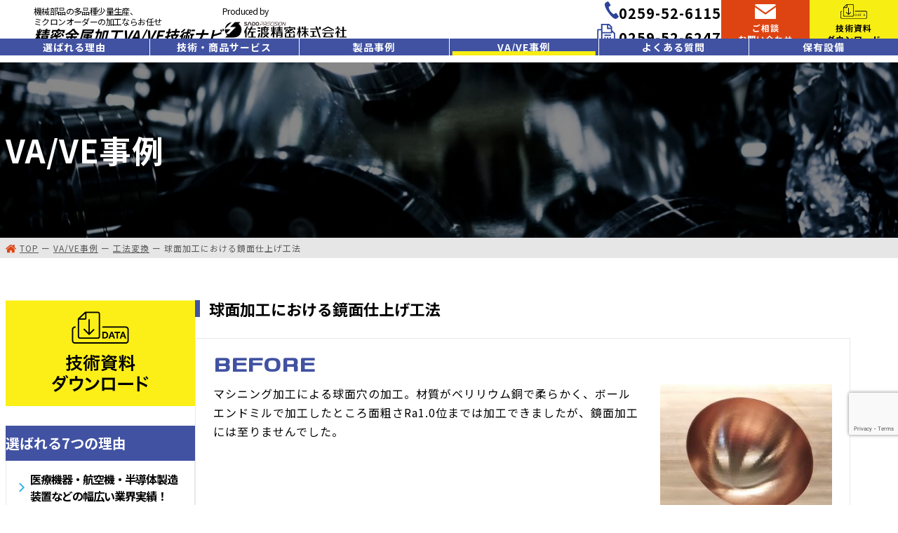

--- FILE ---
content_type: text/html; charset=UTF-8
request_url: https://sadoseimitsu.com/vave/%E7%90%83%E9%9D%A2%E5%8A%A0%E5%B7%A5%E3%81%AB%E3%81%8A%E3%81%91%E3%82%8B%E9%8F%A1%E9%9D%A2%E4%BB%95%E4%B8%8A%E3%81%92%E5%B7%A5%E6%B3%95/
body_size: 69624
content:
<!DOCTYPE html>
<html lang="ja" class="no-js">

<head prefix="og: https://ogp.me/ns# fb: https://ogp.me/ns/fb# article: https://ogp.me/ns/article#">

	<!-- Google Tag Manager -->
	<script>(function(w,d,s,l,i){w[l]=w[l]||[];w[l].push({'gtm.start':
	new Date().getTime(),event:'gtm.js'});var f=d.getElementsByTagName(s)[0],
	j=d.createElement(s),dl=l!='dataLayer'?'&l='+l:'';j.async=true;j.src=
	'https://www.googletagmanager.com/gtm.js?id='+i+dl;f.parentNode.insertBefore(j,f);
	})(window,document,'script','dataLayer','GTM-W473KK8');</script>
	<!-- End Google Tag Manager -->
	
	<meta charset="utf-8">

	<!--RequireMobile-->
	<meta name="viewport" content="initial-scale=1, minimum-scale=1, maximum-scale=1, user-scalable=no" />
	<meta name="format-detection" content="telephone=no">
	<meta name="msapplication-tap-highlight" content="no">

	<meta itemprop="author" content="佐渡精密株式会社">
	<!--Required Edit-->
	<meta name="author" content="佐渡精密株式会社">
	<!--Required Edit-->

	<link rel="publisher" href="https://sadoseimitsu.com/">
	<!--Required Edit-->
	<link rel="author" href="https://sadoseimitsu.com/">
	<!--Required Edit-->

	<!--Favicon --->
	<link rel="icon" href="https://sadoseimitsu.com/wp-content/themes/sadoseimitsu/img/icon/favicon.ico">
	<link rel="apple-touch-icon" href="https://sadoseimitsu.com/wp-content/themes/sadoseimitsu/img/apple-touch-icon-180x180.png" sizes="180x180">


	<!-- RSS -->
	<link rel="alternate" type="application/rss+xml" title="精密金属加工VA/VE技術ナビ" href="https://sadoseimitsu.com/feed/">

	
	<!-- Head -->
		<style>img:is([sizes="auto" i], [sizes^="auto," i]) { contain-intrinsic-size: 3000px 1500px }</style>
	
		<!-- All in One SEO 4.8.9 - aioseo.com -->
		<title>球面加工における鏡面仕上げ工法 - 精密金属加工VA/VE技術ナビ</title>
	<meta name="description" content="お客様から凹面を鏡面にしたいとの要望があり、マシニング加工ですり鉢状の掘り込みを加工しましたが、鏡面仕上げまで" />
	<meta name="robots" content="max-image-preview:large" />
	<link rel="canonical" href="https://sadoseimitsu.com/vave/%e7%90%83%e9%9d%a2%e5%8a%a0%e5%b7%a5%e3%81%ab%e3%81%8a%e3%81%91%e3%82%8b%e9%8f%a1%e9%9d%a2%e4%bb%95%e4%b8%8a%e3%81%92%e5%b7%a5%e6%b3%95/" />
	<meta name="generator" content="All in One SEO (AIOSEO) 4.8.9" />
		<meta property="og:locale" content="ja_JP" />
		<meta property="og:site_name" content="精密金属加工VA/VE技術ナビ - 金属・樹脂の切削加工なら、佐渡精密のお悩み解決サイトへ！" />
		<meta property="og:type" content="article" />
		<meta property="og:title" content="球面加工における鏡面仕上げ工法 - 精密金属加工VA/VE技術ナビ" />
		<meta property="og:description" content="お客様から凹面を鏡面にしたいとの要望があり、マシニング加工ですり鉢状の掘り込みを加工しましたが、鏡面仕上げまで" />
		<meta property="og:url" content="https://sadoseimitsu.com/vave/%e7%90%83%e9%9d%a2%e5%8a%a0%e5%b7%a5%e3%81%ab%e3%81%8a%e3%81%91%e3%82%8b%e9%8f%a1%e9%9d%a2%e4%bb%95%e4%b8%8a%e3%81%92%e5%b7%a5%e6%b3%95/" />
		<meta property="article:published_time" content="2021-12-06T01:08:31+00:00" />
		<meta property="article:modified_time" content="2024-04-09T05:04:25+00:00" />
		<meta name="twitter:card" content="summary" />
		<meta name="twitter:title" content="球面加工における鏡面仕上げ工法 - 精密金属加工VA/VE技術ナビ" />
		<meta name="twitter:description" content="お客様から凹面を鏡面にしたいとの要望があり、マシニング加工ですり鉢状の掘り込みを加工しましたが、鏡面仕上げまで" />
		<script type="application/ld+json" class="aioseo-schema">
			{"@context":"https:\/\/schema.org","@graph":[{"@type":"BreadcrumbList","@id":"https:\/\/sadoseimitsu.com\/vave\/%e7%90%83%e9%9d%a2%e5%8a%a0%e5%b7%a5%e3%81%ab%e3%81%8a%e3%81%91%e3%82%8b%e9%8f%a1%e9%9d%a2%e4%bb%95%e4%b8%8a%e3%81%92%e5%b7%a5%e6%b3%95\/#breadcrumblist","itemListElement":[{"@type":"ListItem","@id":"https:\/\/sadoseimitsu.com#listItem","position":1,"name":"\u30db\u30fc\u30e0","item":"https:\/\/sadoseimitsu.com","nextItem":{"@type":"ListItem","@id":"https:\/\/sadoseimitsu.com\/vave\/#listItem","name":"VA\/VE\u4e8b\u4f8b"}},{"@type":"ListItem","@id":"https:\/\/sadoseimitsu.com\/vave\/#listItem","position":2,"name":"VA\/VE\u4e8b\u4f8b","item":"https:\/\/sadoseimitsu.com\/vave\/","nextItem":{"@type":"ListItem","@id":"https:\/\/sadoseimitsu.com\/vave\/category\/methodchange\/#listItem","name":"\u5de5\u6cd5\u5909\u63db"},"previousItem":{"@type":"ListItem","@id":"https:\/\/sadoseimitsu.com#listItem","name":"\u30db\u30fc\u30e0"}},{"@type":"ListItem","@id":"https:\/\/sadoseimitsu.com\/vave\/category\/methodchange\/#listItem","position":3,"name":"\u5de5\u6cd5\u5909\u63db","item":"https:\/\/sadoseimitsu.com\/vave\/category\/methodchange\/","nextItem":{"@type":"ListItem","@id":"https:\/\/sadoseimitsu.com\/vave\/%e7%90%83%e9%9d%a2%e5%8a%a0%e5%b7%a5%e3%81%ab%e3%81%8a%e3%81%91%e3%82%8b%e9%8f%a1%e9%9d%a2%e4%bb%95%e4%b8%8a%e3%81%92%e5%b7%a5%e6%b3%95\/#listItem","name":"\u7403\u9762\u52a0\u5de5\u306b\u304a\u3051\u308b\u93e1\u9762\u4ed5\u4e0a\u3052\u5de5\u6cd5"},"previousItem":{"@type":"ListItem","@id":"https:\/\/sadoseimitsu.com\/vave\/#listItem","name":"VA\/VE\u4e8b\u4f8b"}},{"@type":"ListItem","@id":"https:\/\/sadoseimitsu.com\/vave\/%e7%90%83%e9%9d%a2%e5%8a%a0%e5%b7%a5%e3%81%ab%e3%81%8a%e3%81%91%e3%82%8b%e9%8f%a1%e9%9d%a2%e4%bb%95%e4%b8%8a%e3%81%92%e5%b7%a5%e6%b3%95\/#listItem","position":4,"name":"\u7403\u9762\u52a0\u5de5\u306b\u304a\u3051\u308b\u93e1\u9762\u4ed5\u4e0a\u3052\u5de5\u6cd5","previousItem":{"@type":"ListItem","@id":"https:\/\/sadoseimitsu.com\/vave\/category\/methodchange\/#listItem","name":"\u5de5\u6cd5\u5909\u63db"}}]},{"@type":"Organization","@id":"https:\/\/sadoseimitsu.com\/#organization","name":"\u4f50\u6e21\u7cbe\u5bc6\u682a\u5f0f\u4f1a\u793e","description":"\u91d1\u5c5e\u30fb\u6a39\u8102\u306e\u5207\u524a\u52a0\u5de5\u306a\u3089\u3001\u4f50\u6e21\u7cbe\u5bc6\u306e\u304a\u60a9\u307f\u89e3\u6c7a\u30b5\u30a4\u30c8\u3078\uff01","url":"https:\/\/sadoseimitsu.com\/","logo":{"@type":"ImageObject","url":"https:\/\/sadoseimitsu.com\/wp-content\/uploads\/2023\/11\/\u4f50\u6e21\u7cbe\u5bc6_\u548c\u540dS\u4ed8\u767d\u3075\u3061\u5e83.png","@id":"https:\/\/sadoseimitsu.com\/vave\/%e7%90%83%e9%9d%a2%e5%8a%a0%e5%b7%a5%e3%81%ab%e3%81%8a%e3%81%91%e3%82%8b%e9%8f%a1%e9%9d%a2%e4%bb%95%e4%b8%8a%e3%81%92%e5%b7%a5%e6%b3%95\/#organizationLogo","width":1778,"height":200},"image":{"@id":"https:\/\/sadoseimitsu.com\/vave\/%e7%90%83%e9%9d%a2%e5%8a%a0%e5%b7%a5%e3%81%ab%e3%81%8a%e3%81%91%e3%82%8b%e9%8f%a1%e9%9d%a2%e4%bb%95%e4%b8%8a%e3%81%92%e5%b7%a5%e6%b3%95\/#organizationLogo"}},{"@type":"WebPage","@id":"https:\/\/sadoseimitsu.com\/vave\/%e7%90%83%e9%9d%a2%e5%8a%a0%e5%b7%a5%e3%81%ab%e3%81%8a%e3%81%91%e3%82%8b%e9%8f%a1%e9%9d%a2%e4%bb%95%e4%b8%8a%e3%81%92%e5%b7%a5%e6%b3%95\/#webpage","url":"https:\/\/sadoseimitsu.com\/vave\/%e7%90%83%e9%9d%a2%e5%8a%a0%e5%b7%a5%e3%81%ab%e3%81%8a%e3%81%91%e3%82%8b%e9%8f%a1%e9%9d%a2%e4%bb%95%e4%b8%8a%e3%81%92%e5%b7%a5%e6%b3%95\/","name":"\u7403\u9762\u52a0\u5de5\u306b\u304a\u3051\u308b\u93e1\u9762\u4ed5\u4e0a\u3052\u5de5\u6cd5 - \u7cbe\u5bc6\u91d1\u5c5e\u52a0\u5de5VA\/VE\u6280\u8853\u30ca\u30d3","description":"\u304a\u5ba2\u69d8\u304b\u3089\u51f9\u9762\u3092\u93e1\u9762\u306b\u3057\u305f\u3044\u3068\u306e\u8981\u671b\u304c\u3042\u308a\u3001\u30de\u30b7\u30cb\u30f3\u30b0\u52a0\u5de5\u3067\u3059\u308a\u9262\u72b6\u306e\u6398\u308a\u8fbc\u307f\u3092\u52a0\u5de5\u3057\u307e\u3057\u305f\u304c\u3001\u93e1\u9762\u4ed5\u4e0a\u3052\u307e\u3067","inLanguage":"ja","isPartOf":{"@id":"https:\/\/sadoseimitsu.com\/#website"},"breadcrumb":{"@id":"https:\/\/sadoseimitsu.com\/vave\/%e7%90%83%e9%9d%a2%e5%8a%a0%e5%b7%a5%e3%81%ab%e3%81%8a%e3%81%91%e3%82%8b%e9%8f%a1%e9%9d%a2%e4%bb%95%e4%b8%8a%e3%81%92%e5%b7%a5%e6%b3%95\/#breadcrumblist"},"datePublished":"2021-12-06T10:08:31+09:00","dateModified":"2024-04-09T14:04:25+09:00"},{"@type":"WebSite","@id":"https:\/\/sadoseimitsu.com\/#website","url":"https:\/\/sadoseimitsu.com\/","name":"\u7cbe\u5bc6\u91d1\u5c5e\u52a0\u5de5VA\/VE\u6280\u8853\u30ca\u30d3","description":"\u91d1\u5c5e\u30fb\u6a39\u8102\u306e\u5207\u524a\u52a0\u5de5\u306a\u3089\u3001\u4f50\u6e21\u7cbe\u5bc6\u306e\u304a\u60a9\u307f\u89e3\u6c7a\u30b5\u30a4\u30c8\u3078\uff01","inLanguage":"ja","publisher":{"@id":"https:\/\/sadoseimitsu.com\/#organization"}}]}
		</script>
		<!-- All in One SEO -->

<link rel='dns-prefetch' href='//ajax.googleapis.com' />
<script type="text/javascript">
/* <![CDATA[ */
window._wpemojiSettings = {"baseUrl":"https:\/\/s.w.org\/images\/core\/emoji\/16.0.1\/72x72\/","ext":".png","svgUrl":"https:\/\/s.w.org\/images\/core\/emoji\/16.0.1\/svg\/","svgExt":".svg","source":{"concatemoji":"https:\/\/sadoseimitsu.com\/wp-includes\/js\/wp-emoji-release.min.js?ver=6.8.3"}};
/*! This file is auto-generated */
!function(s,n){var o,i,e;function c(e){try{var t={supportTests:e,timestamp:(new Date).valueOf()};sessionStorage.setItem(o,JSON.stringify(t))}catch(e){}}function p(e,t,n){e.clearRect(0,0,e.canvas.width,e.canvas.height),e.fillText(t,0,0);var t=new Uint32Array(e.getImageData(0,0,e.canvas.width,e.canvas.height).data),a=(e.clearRect(0,0,e.canvas.width,e.canvas.height),e.fillText(n,0,0),new Uint32Array(e.getImageData(0,0,e.canvas.width,e.canvas.height).data));return t.every(function(e,t){return e===a[t]})}function u(e,t){e.clearRect(0,0,e.canvas.width,e.canvas.height),e.fillText(t,0,0);for(var n=e.getImageData(16,16,1,1),a=0;a<n.data.length;a++)if(0!==n.data[a])return!1;return!0}function f(e,t,n,a){switch(t){case"flag":return n(e,"\ud83c\udff3\ufe0f\u200d\u26a7\ufe0f","\ud83c\udff3\ufe0f\u200b\u26a7\ufe0f")?!1:!n(e,"\ud83c\udde8\ud83c\uddf6","\ud83c\udde8\u200b\ud83c\uddf6")&&!n(e,"\ud83c\udff4\udb40\udc67\udb40\udc62\udb40\udc65\udb40\udc6e\udb40\udc67\udb40\udc7f","\ud83c\udff4\u200b\udb40\udc67\u200b\udb40\udc62\u200b\udb40\udc65\u200b\udb40\udc6e\u200b\udb40\udc67\u200b\udb40\udc7f");case"emoji":return!a(e,"\ud83e\udedf")}return!1}function g(e,t,n,a){var r="undefined"!=typeof WorkerGlobalScope&&self instanceof WorkerGlobalScope?new OffscreenCanvas(300,150):s.createElement("canvas"),o=r.getContext("2d",{willReadFrequently:!0}),i=(o.textBaseline="top",o.font="600 32px Arial",{});return e.forEach(function(e){i[e]=t(o,e,n,a)}),i}function t(e){var t=s.createElement("script");t.src=e,t.defer=!0,s.head.appendChild(t)}"undefined"!=typeof Promise&&(o="wpEmojiSettingsSupports",i=["flag","emoji"],n.supports={everything:!0,everythingExceptFlag:!0},e=new Promise(function(e){s.addEventListener("DOMContentLoaded",e,{once:!0})}),new Promise(function(t){var n=function(){try{var e=JSON.parse(sessionStorage.getItem(o));if("object"==typeof e&&"number"==typeof e.timestamp&&(new Date).valueOf()<e.timestamp+604800&&"object"==typeof e.supportTests)return e.supportTests}catch(e){}return null}();if(!n){if("undefined"!=typeof Worker&&"undefined"!=typeof OffscreenCanvas&&"undefined"!=typeof URL&&URL.createObjectURL&&"undefined"!=typeof Blob)try{var e="postMessage("+g.toString()+"("+[JSON.stringify(i),f.toString(),p.toString(),u.toString()].join(",")+"));",a=new Blob([e],{type:"text/javascript"}),r=new Worker(URL.createObjectURL(a),{name:"wpTestEmojiSupports"});return void(r.onmessage=function(e){c(n=e.data),r.terminate(),t(n)})}catch(e){}c(n=g(i,f,p,u))}t(n)}).then(function(e){for(var t in e)n.supports[t]=e[t],n.supports.everything=n.supports.everything&&n.supports[t],"flag"!==t&&(n.supports.everythingExceptFlag=n.supports.everythingExceptFlag&&n.supports[t]);n.supports.everythingExceptFlag=n.supports.everythingExceptFlag&&!n.supports.flag,n.DOMReady=!1,n.readyCallback=function(){n.DOMReady=!0}}).then(function(){return e}).then(function(){var e;n.supports.everything||(n.readyCallback(),(e=n.source||{}).concatemoji?t(e.concatemoji):e.wpemoji&&e.twemoji&&(t(e.twemoji),t(e.wpemoji)))}))}((window,document),window._wpemojiSettings);
/* ]]> */
</script>
<style id='wp-emoji-styles-inline-css' type='text/css'>

	img.wp-smiley, img.emoji {
		display: inline !important;
		border: none !important;
		box-shadow: none !important;
		height: 1em !important;
		width: 1em !important;
		margin: 0 0.07em !important;
		vertical-align: -0.1em !important;
		background: none !important;
		padding: 0 !important;
	}
</style>
<link rel='stylesheet' id='wp-block-library-css' href='https://sadoseimitsu.com/wp-includes/css/dist/block-library/style.min.css?ver=6.8.3' type='text/css' media='all' />
<style id='classic-theme-styles-inline-css' type='text/css'>
/*! This file is auto-generated */
.wp-block-button__link{color:#fff;background-color:#32373c;border-radius:9999px;box-shadow:none;text-decoration:none;padding:calc(.667em + 2px) calc(1.333em + 2px);font-size:1.125em}.wp-block-file__button{background:#32373c;color:#fff;text-decoration:none}
</style>
<style id='global-styles-inline-css' type='text/css'>
:root{--wp--preset--aspect-ratio--square: 1;--wp--preset--aspect-ratio--4-3: 4/3;--wp--preset--aspect-ratio--3-4: 3/4;--wp--preset--aspect-ratio--3-2: 3/2;--wp--preset--aspect-ratio--2-3: 2/3;--wp--preset--aspect-ratio--16-9: 16/9;--wp--preset--aspect-ratio--9-16: 9/16;--wp--preset--color--black: #000000;--wp--preset--color--cyan-bluish-gray: #abb8c3;--wp--preset--color--white: #ffffff;--wp--preset--color--pale-pink: #f78da7;--wp--preset--color--vivid-red: #cf2e2e;--wp--preset--color--luminous-vivid-orange: #ff6900;--wp--preset--color--luminous-vivid-amber: #fcb900;--wp--preset--color--light-green-cyan: #7bdcb5;--wp--preset--color--vivid-green-cyan: #00d084;--wp--preset--color--pale-cyan-blue: #8ed1fc;--wp--preset--color--vivid-cyan-blue: #0693e3;--wp--preset--color--vivid-purple: #9b51e0;--wp--preset--gradient--vivid-cyan-blue-to-vivid-purple: linear-gradient(135deg,rgba(6,147,227,1) 0%,rgb(155,81,224) 100%);--wp--preset--gradient--light-green-cyan-to-vivid-green-cyan: linear-gradient(135deg,rgb(122,220,180) 0%,rgb(0,208,130) 100%);--wp--preset--gradient--luminous-vivid-amber-to-luminous-vivid-orange: linear-gradient(135deg,rgba(252,185,0,1) 0%,rgba(255,105,0,1) 100%);--wp--preset--gradient--luminous-vivid-orange-to-vivid-red: linear-gradient(135deg,rgba(255,105,0,1) 0%,rgb(207,46,46) 100%);--wp--preset--gradient--very-light-gray-to-cyan-bluish-gray: linear-gradient(135deg,rgb(238,238,238) 0%,rgb(169,184,195) 100%);--wp--preset--gradient--cool-to-warm-spectrum: linear-gradient(135deg,rgb(74,234,220) 0%,rgb(151,120,209) 20%,rgb(207,42,186) 40%,rgb(238,44,130) 60%,rgb(251,105,98) 80%,rgb(254,248,76) 100%);--wp--preset--gradient--blush-light-purple: linear-gradient(135deg,rgb(255,206,236) 0%,rgb(152,150,240) 100%);--wp--preset--gradient--blush-bordeaux: linear-gradient(135deg,rgb(254,205,165) 0%,rgb(254,45,45) 50%,rgb(107,0,62) 100%);--wp--preset--gradient--luminous-dusk: linear-gradient(135deg,rgb(255,203,112) 0%,rgb(199,81,192) 50%,rgb(65,88,208) 100%);--wp--preset--gradient--pale-ocean: linear-gradient(135deg,rgb(255,245,203) 0%,rgb(182,227,212) 50%,rgb(51,167,181) 100%);--wp--preset--gradient--electric-grass: linear-gradient(135deg,rgb(202,248,128) 0%,rgb(113,206,126) 100%);--wp--preset--gradient--midnight: linear-gradient(135deg,rgb(2,3,129) 0%,rgb(40,116,252) 100%);--wp--preset--font-size--small: 13px;--wp--preset--font-size--medium: 20px;--wp--preset--font-size--large: 36px;--wp--preset--font-size--x-large: 42px;--wp--preset--spacing--20: 0.44rem;--wp--preset--spacing--30: 0.67rem;--wp--preset--spacing--40: 1rem;--wp--preset--spacing--50: 1.5rem;--wp--preset--spacing--60: 2.25rem;--wp--preset--spacing--70: 3.38rem;--wp--preset--spacing--80: 5.06rem;--wp--preset--shadow--natural: 6px 6px 9px rgba(0, 0, 0, 0.2);--wp--preset--shadow--deep: 12px 12px 50px rgba(0, 0, 0, 0.4);--wp--preset--shadow--sharp: 6px 6px 0px rgba(0, 0, 0, 0.2);--wp--preset--shadow--outlined: 6px 6px 0px -3px rgba(255, 255, 255, 1), 6px 6px rgba(0, 0, 0, 1);--wp--preset--shadow--crisp: 6px 6px 0px rgba(0, 0, 0, 1);}:where(.is-layout-flex){gap: 0.5em;}:where(.is-layout-grid){gap: 0.5em;}body .is-layout-flex{display: flex;}.is-layout-flex{flex-wrap: wrap;align-items: center;}.is-layout-flex > :is(*, div){margin: 0;}body .is-layout-grid{display: grid;}.is-layout-grid > :is(*, div){margin: 0;}:where(.wp-block-columns.is-layout-flex){gap: 2em;}:where(.wp-block-columns.is-layout-grid){gap: 2em;}:where(.wp-block-post-template.is-layout-flex){gap: 1.25em;}:where(.wp-block-post-template.is-layout-grid){gap: 1.25em;}.has-black-color{color: var(--wp--preset--color--black) !important;}.has-cyan-bluish-gray-color{color: var(--wp--preset--color--cyan-bluish-gray) !important;}.has-white-color{color: var(--wp--preset--color--white) !important;}.has-pale-pink-color{color: var(--wp--preset--color--pale-pink) !important;}.has-vivid-red-color{color: var(--wp--preset--color--vivid-red) !important;}.has-luminous-vivid-orange-color{color: var(--wp--preset--color--luminous-vivid-orange) !important;}.has-luminous-vivid-amber-color{color: var(--wp--preset--color--luminous-vivid-amber) !important;}.has-light-green-cyan-color{color: var(--wp--preset--color--light-green-cyan) !important;}.has-vivid-green-cyan-color{color: var(--wp--preset--color--vivid-green-cyan) !important;}.has-pale-cyan-blue-color{color: var(--wp--preset--color--pale-cyan-blue) !important;}.has-vivid-cyan-blue-color{color: var(--wp--preset--color--vivid-cyan-blue) !important;}.has-vivid-purple-color{color: var(--wp--preset--color--vivid-purple) !important;}.has-black-background-color{background-color: var(--wp--preset--color--black) !important;}.has-cyan-bluish-gray-background-color{background-color: var(--wp--preset--color--cyan-bluish-gray) !important;}.has-white-background-color{background-color: var(--wp--preset--color--white) !important;}.has-pale-pink-background-color{background-color: var(--wp--preset--color--pale-pink) !important;}.has-vivid-red-background-color{background-color: var(--wp--preset--color--vivid-red) !important;}.has-luminous-vivid-orange-background-color{background-color: var(--wp--preset--color--luminous-vivid-orange) !important;}.has-luminous-vivid-amber-background-color{background-color: var(--wp--preset--color--luminous-vivid-amber) !important;}.has-light-green-cyan-background-color{background-color: var(--wp--preset--color--light-green-cyan) !important;}.has-vivid-green-cyan-background-color{background-color: var(--wp--preset--color--vivid-green-cyan) !important;}.has-pale-cyan-blue-background-color{background-color: var(--wp--preset--color--pale-cyan-blue) !important;}.has-vivid-cyan-blue-background-color{background-color: var(--wp--preset--color--vivid-cyan-blue) !important;}.has-vivid-purple-background-color{background-color: var(--wp--preset--color--vivid-purple) !important;}.has-black-border-color{border-color: var(--wp--preset--color--black) !important;}.has-cyan-bluish-gray-border-color{border-color: var(--wp--preset--color--cyan-bluish-gray) !important;}.has-white-border-color{border-color: var(--wp--preset--color--white) !important;}.has-pale-pink-border-color{border-color: var(--wp--preset--color--pale-pink) !important;}.has-vivid-red-border-color{border-color: var(--wp--preset--color--vivid-red) !important;}.has-luminous-vivid-orange-border-color{border-color: var(--wp--preset--color--luminous-vivid-orange) !important;}.has-luminous-vivid-amber-border-color{border-color: var(--wp--preset--color--luminous-vivid-amber) !important;}.has-light-green-cyan-border-color{border-color: var(--wp--preset--color--light-green-cyan) !important;}.has-vivid-green-cyan-border-color{border-color: var(--wp--preset--color--vivid-green-cyan) !important;}.has-pale-cyan-blue-border-color{border-color: var(--wp--preset--color--pale-cyan-blue) !important;}.has-vivid-cyan-blue-border-color{border-color: var(--wp--preset--color--vivid-cyan-blue) !important;}.has-vivid-purple-border-color{border-color: var(--wp--preset--color--vivid-purple) !important;}.has-vivid-cyan-blue-to-vivid-purple-gradient-background{background: var(--wp--preset--gradient--vivid-cyan-blue-to-vivid-purple) !important;}.has-light-green-cyan-to-vivid-green-cyan-gradient-background{background: var(--wp--preset--gradient--light-green-cyan-to-vivid-green-cyan) !important;}.has-luminous-vivid-amber-to-luminous-vivid-orange-gradient-background{background: var(--wp--preset--gradient--luminous-vivid-amber-to-luminous-vivid-orange) !important;}.has-luminous-vivid-orange-to-vivid-red-gradient-background{background: var(--wp--preset--gradient--luminous-vivid-orange-to-vivid-red) !important;}.has-very-light-gray-to-cyan-bluish-gray-gradient-background{background: var(--wp--preset--gradient--very-light-gray-to-cyan-bluish-gray) !important;}.has-cool-to-warm-spectrum-gradient-background{background: var(--wp--preset--gradient--cool-to-warm-spectrum) !important;}.has-blush-light-purple-gradient-background{background: var(--wp--preset--gradient--blush-light-purple) !important;}.has-blush-bordeaux-gradient-background{background: var(--wp--preset--gradient--blush-bordeaux) !important;}.has-luminous-dusk-gradient-background{background: var(--wp--preset--gradient--luminous-dusk) !important;}.has-pale-ocean-gradient-background{background: var(--wp--preset--gradient--pale-ocean) !important;}.has-electric-grass-gradient-background{background: var(--wp--preset--gradient--electric-grass) !important;}.has-midnight-gradient-background{background: var(--wp--preset--gradient--midnight) !important;}.has-small-font-size{font-size: var(--wp--preset--font-size--small) !important;}.has-medium-font-size{font-size: var(--wp--preset--font-size--medium) !important;}.has-large-font-size{font-size: var(--wp--preset--font-size--large) !important;}.has-x-large-font-size{font-size: var(--wp--preset--font-size--x-large) !important;}
:where(.wp-block-post-template.is-layout-flex){gap: 1.25em;}:where(.wp-block-post-template.is-layout-grid){gap: 1.25em;}
:where(.wp-block-columns.is-layout-flex){gap: 2em;}:where(.wp-block-columns.is-layout-grid){gap: 2em;}
:root :where(.wp-block-pullquote){font-size: 1.5em;line-height: 1.6;}
</style>
<link rel='stylesheet' id='contact-form-7-css' href='https://sadoseimitsu.com/wp-content/plugins/contact-form-7/includes/css/styles.css?ver=6.1.3' type='text/css' media='all' />
<link rel='stylesheet' id='zcffront-jquery-ui-css' href='https://sadoseimitsu.com/wp-content/plugins/zoho-crm-forms/assets/css/jquery-ui.css?ver=6.8.3' type='text/css' media='all' />
<link rel='stylesheet' id='zcffront-end-styles-css' href='https://sadoseimitsu.com/wp-content/plugins/zoho-crm-forms/assets/css/frontendstyles.css?ver=6.8.3' type='text/css' media='all' />
<script type="text/javascript" src="https://ajax.googleapis.com/ajax/libs/jquery/3.4.1/jquery.min.js?ver=3.4.1" id="jquery-js"></script>
<script type="text/javascript" src="https://sadoseimitsu.com/wp-includes/js/jquery/ui/core.min.js?ver=1.13.3" id="jquery-ui-core-js"></script>
<script type="text/javascript" src="https://sadoseimitsu.com/wp-includes/js/jquery/ui/datepicker.min.js?ver=1.13.3" id="jquery-ui-datepicker-js"></script>
<script type="text/javascript" id="jquery-ui-datepicker-js-after">
/* <![CDATA[ */
jQuery(function(jQuery){jQuery.datepicker.setDefaults({"closeText":"\u9589\u3058\u308b","currentText":"\u4eca\u65e5","monthNames":["1\u6708","2\u6708","3\u6708","4\u6708","5\u6708","6\u6708","7\u6708","8\u6708","9\u6708","10\u6708","11\u6708","12\u6708"],"monthNamesShort":["1\u6708","2\u6708","3\u6708","4\u6708","5\u6708","6\u6708","7\u6708","8\u6708","9\u6708","10\u6708","11\u6708","12\u6708"],"nextText":"\u6b21","prevText":"\u524d","dayNames":["\u65e5\u66dc\u65e5","\u6708\u66dc\u65e5","\u706b\u66dc\u65e5","\u6c34\u66dc\u65e5","\u6728\u66dc\u65e5","\u91d1\u66dc\u65e5","\u571f\u66dc\u65e5"],"dayNamesShort":["\u65e5","\u6708","\u706b","\u6c34","\u6728","\u91d1","\u571f"],"dayNamesMin":["\u65e5","\u6708","\u706b","\u6c34","\u6728","\u91d1","\u571f"],"dateFormat":"yy\u5e74mm\u6708d\u65e5","firstDay":1,"isRTL":false});});
/* ]]> */
</script>
<script type="text/javascript" src="https://sadoseimitsu.com/wp-content/plugins/zoho-crm-forms/assets/js/zcga.js?ver=1.8.1.5" id="zcga.js-js"></script>
<link rel="https://api.w.org/" href="https://sadoseimitsu.com/wp-json/" /><link rel="alternate" title="JSON" type="application/json" href="https://sadoseimitsu.com/wp-json/wp/v2/vave/574" /><link rel="EditURI" type="application/rsd+xml" title="RSD" href="https://sadoseimitsu.com/xmlrpc.php?rsd" />
<meta name="generator" content="WordPress 6.8.3" />
<link rel='shortlink' href='https://sadoseimitsu.com/?p=574' />
<link rel="alternate" title="oEmbed (JSON)" type="application/json+oembed" href="https://sadoseimitsu.com/wp-json/oembed/1.0/embed?url=https%3A%2F%2Fsadoseimitsu.com%2Fvave%2F%25e7%2590%2583%25e9%259d%25a2%25e5%258a%25a0%25e5%25b7%25a5%25e3%2581%25ab%25e3%2581%258a%25e3%2581%2591%25e3%2582%258b%25e9%258f%25a1%25e9%259d%25a2%25e4%25bb%2595%25e4%25b8%258a%25e3%2581%2592%25e5%25b7%25a5%25e6%25b3%2595%2F" />
<link rel="alternate" title="oEmbed (XML)" type="text/xml+oembed" href="https://sadoseimitsu.com/wp-json/oembed/1.0/embed?url=https%3A%2F%2Fsadoseimitsu.com%2Fvave%2F%25e7%2590%2583%25e9%259d%25a2%25e5%258a%25a0%25e5%25b7%25a5%25e3%2581%25ab%25e3%2581%258a%25e3%2581%2591%25e3%2582%258b%25e9%258f%25a1%25e9%259d%25a2%25e4%25bb%2595%25e4%25b8%258a%25e3%2581%2592%25e5%25b7%25a5%25e6%25b3%2595%2F&#038;format=xml" />

	<!--****************************************************************************

	JS

********************************************************************************-->




	<!-- Ajaxzip3 - ajaxzip3/ajaxzip3.github.io -->
	<script src="https://ajaxzip3.github.io/ajaxzip3.js" charset="UTF-8"></script>

	<!-- COMMON -->
	<script type='text/javascript' src='https://sadoseimitsu.com/wp-content/themes/sadoseimitsu/00-component/js/common.js'></script>
	<script type='text/javascript' src='https://sadoseimitsu.com/wp-content/themes/sadoseimitsu/01-top/js/top.js'></script>
	<script type='text/javascript' src='https://sadoseimitsu.com/wp-content/themes/sadoseimitsu/02-sub/js/sub.js'></script>


	<!--****************************************************************************

	CSS

********************************************************************************-->

	<!-- Google Web fonts -->

	<link rel="preconnect" href="https://fonts.googleapis.com">
	<link rel="preconnect" href="https://fonts.gstatic.com" crossorigin>
	<link href="https://fonts.googleapis.com/css2?
	family=Genos:wght@400;500&
	family=Oswald:wght@700&
	family=Noto+Sans+JP:wght@400;500;700&display=swap" rel="stylesheet">


	<!-- CSS -->
	<link rel="stylesheet" href="https://sadoseimitsu.com/wp-content/themes/sadoseimitsu/style.css" media="screen">
	<link rel="stylesheet" href="https://sadoseimitsu.com/wp-content/themes/sadoseimitsu/source/css/main.css">
	<!-- Global site tag (gtag.js) - Google Analytics -->
	<!-- リモーダル -->
	<link rel="stylesheet" type="text/css" href="https://cdnjs.cloudflare.com/ajax/libs/remodal/1.1.1/remodal.min.css">
	<link rel="stylesheet" type="text/css" href="https://cdnjs.cloudflare.com/ajax/libs/remodal/1.1.1/remodal-default-theme.min.css">

	<!-- Fancy Box -->
	<link rel="stylesheet" href="https://cdn.jsdelivr.net/npm/@fancyapps/ui@4.0/dist/fancybox.css" />


	<style>
		.grecaptcha-badge {
			bottom: 100px !important;
		}
		@media only screen and (max-width: 768px) {
			.grecaptcha-badge {
				bottom: 175px !important;
			}
		}
	</style>
</head>
<body class="wp-singular vave-template-default single single-vave postid-574 wp-theme-sadoseimitsu sub-page trans" ontouchstart="">
<!-- Google Tag Manager (noscript) -->
<noscript><iframe src="https://www.googletagmanager.com/ns.html?id=GTM-W473KK8"
height="0" width="0" style="display:none;visibility:hidden"></iframe></noscript>
<!-- End Google Tag Manager (noscript) -->
    <!--****************************************************************************

	RootWrap

    ********************************************************************************-->
    <div class="root-wrap nowloading">
        <header class="global_head js-global-head">
    <div class="menu_head">
        <h1 class="logo-wrap">
            <a href="https://sadoseimitsu.com/">
                <span class="title">
                    <span class="text">機械部品の多品種少量生産、<br>ミクロンオーダーの加工ならお任せ</span><!-- /.text -->
                    <span class="title">精密金属加工VA/VE技術ナビ</span><!-- /.title -->
                </span><!-- /.title -->
                <span class="company-name">
                    <span class="text">Produced by</span><!-- /.text -->
                    <figure class="logo">
                        <img src="https://sadoseimitsu.com/wp-content/themes/sadoseimitsu/img/icon/logo.svg" alt="">
                    </figure><!-- /.img -->
                </span><!-- /.company-name -->
            </a>
        </h1><!-- /.logo -->

        <div class="head-contact">
            <div class="address-wrap">
                <a href="tel:0259-52-6115">
                    <span class="num _tel"><span>0259-52-6115</span></span><!-- /.num -->
                </a>
                
                    <span class="num _fax"><span>0259-52-6247</span></span><!-- /.num -->
                
            </div>
            <div class="btn-wrap">
                <a href="https://sadoseimitsu.com/contact" class="contact">
                    <figure class="icon">
                        <img src="https://sadoseimitsu.com/wp-content/themes/sadoseimitsu/img/icon/mail.svg" alt="">
                    </figure><!-- /.icon -->
                    <span class="text">ご相談<br>お問い合わせ</span><!-- /.text -->
                </a>
                <a href="https://sadoseimitsu.com/download" class="download">
                    <figure class="icon">
                        <img src="https://sadoseimitsu.com/wp-content/themes/sadoseimitsu/img/icon/download.svg" alt="">
                    </figure><!-- /.icon -->
                    <span class="text">技術資料<br>ダウンロード</span><!-- /.text -->
                </a>
            </div><!-- /.btn-wrap -->
        </div><!-- /.head-contact -->

        <!--****************************************************************************

            HUMBURGER

        ********************************************************************************-->
        <button type="button" id="js-buttonHamburger" class="p-hamburger" aria-controls="global-nav" aria-expanded="false">
            <span class="p-hamburger__line">
                <span class="u-visuallyHidden">
                    メニューを開閉する
                </span>
            </span>
        </button>
    </div>

    <nav class="menu_global">
        <ul class="list">
            <!--
            //
            //  クラス is-currentを付与することで、黄色線が付くようスタイリングしています。
            //  WordPressの条件分岐でクラスが付くよう設定してください。
            //
            -->
            
            <li class="item js-gnav-item ">
                <a href="https://sadoseimitsu.com/reason">
                    <span>選ばれる理由</span>
                </a>
            </li><!-- /.item -->
            <li class="item js-gnav-item ">
                <a href="https://sadoseimitsu.com/service">
                    <span>技術・商品サービス</span>
                </a>
            </li><!-- /.item -->
            <li class="item js-gnav-item ">
                <a href="https://sadoseimitsu.com/product">
                    <span>製品事例</span>
                </a>
            </li><!-- /.item -->
            <li class="item js-gnav-item is-current">
                <a href="https://sadoseimitsu.com/vave">
                    <span>VA/VE事例</span>
                </a>
            </li><!-- /.item -->
            <li class="item js-gnav-item ">
                <a href="https://sadoseimitsu.com/faq">
                    <span>よくある質問</span>
                </a>
            </li><!-- /.item -->
            <li class="item js-gnav-item ">
                <a href="//www.sadoseimitsu.co.jp/equipment.html" target="_blank">
                    <span>保有設備</span>
                </a>
            </li><!-- /.item -->
        </ul><!-- /.list -->
    </nav><!-- /.menu_global -->

    <div class="global_foot menu_humburder">
    <div class="p1240">
        <div class="contents-wrap">
            
            <nav class="nav-wrap">
                <ul class="list_foot">
                    <li class="item">
                        <a href="https://sadoseimitsu.com">
                            <span>HOME</span>
                        </a>
                    </li><!-- /.item -->
                    <li class="item">
                        <a href="https://sadoseimitsu.com/reason">
                            <span>選ばれる理由</span>
                        </a>
                    </li><!-- /.item -->
                    <li class="item">
                        <a href="https://sadoseimitsu.com/service">
                            <span>技術・商品サービス</span>
                        </a>

                        <ul class="child">
                                                                                    <!-- 投稿がある場合の処理 -->
                                <li class="item">
                                    <a href="https://sadoseimitsu.com/service/%e9%83%a8%e5%93%81%e8%aa%bf%e9%81%94%e4%bb%a3%e8%a1%8c%e3%82%b5%e3%83%bc%e3%83%93%e3%82%b9/">
                                        <span>部品調達代行サービス</span>
                                    </a>
                                </li><!-- /.item -->
                                                        <!-- 投稿がある場合の処理 -->
                                <li class="item">
                                    <a href="https://sadoseimitsu.com/service/%e7%89%b9%e6%ae%8a%e5%8a%a0%e5%b7%a5%e3%82%b5%e3%83%bc%e3%83%93%e3%82%b9/">
                                        <span>特殊加工サービス</span>
                                    </a>
                                </li><!-- /.item -->
                                                        <!-- 投稿がある場合の処理 -->
                                <li class="item">
                                    <a href="https://sadoseimitsu.com/service/%e7%89%b9%e6%b3%a8%e3%82%a8%e3%83%b3%e3%83%89%e3%83%9f%e3%83%ab%e3%83%bb%e5%88%87%e5%89%8a%e5%b7%a5%e5%85%b7%e8%a3%bd%e4%bd%9c%e3%82%b5%e3%83%bc%e3%83%93%e3%82%b9/">
                                        <span>特注エンドミル・切削工具製作サービス</span>
                                    </a>
                                </li><!-- /.item -->
                                                        <!-- 投稿がある場合の処理 -->
                                <li class="item">
                                    <a href="https://sadoseimitsu.com/service/%e3%83%aa%e3%83%90%e3%83%bc%e3%82%b9%e3%82%a8%e3%83%b3%e3%82%b8%e3%83%8b%e3%82%a2%e3%83%aa%e3%83%b3%e3%82%b0%e3%82%b5%e3%83%bc%e3%83%93%e3%82%b9/">
                                        <span>リバースエンジニアリングサービス</span>
                                    </a>
                                </li><!-- /.item -->
                                                        <!-- 投稿がある場合の処理 -->
                                <li class="item">
                                    <a href="https://sadoseimitsu.com/service/mag3/">
                                        <span>大型アルミ加工サービス</span>
                                    </a>
                                </li><!-- /.item -->
                                                                                                                </ul><!-- /.child -->
                    </li><!-- /.item -->
                </ul><!-- /.list -->

                <ul class="list_foot">
                    <li class="item">
                        <a href="https://sadoseimitsu.com/product">
                            <span>製品事例</span>
                        </a>
                    </li><!-- /.item -->
                    <li class="item">
                        <a href="https://sadoseimitsu.com/vave">
                            <span>VAVE事例</span>
                        </a>
                    </li><!-- /.item -->
                    <li class="item">
                        <a href="https://sadoseimitsu.com/column">
                            <span>技術コラム</span>
                        </a>
                    </li><!-- /.item -->
                    <li class="item">
                        <a href="https://sadoseimitsu.com/faq">
                            <span>よくある質問</span>
                        </a>
                    </li><!-- /.item -->
                    <li class="item">
                        <a href="https://sadoseimitsu.com/contact">
                            <span>お問い合わせ</span>
                        </a>
                    </li><!-- /.item -->
                    <li class="item">
                        <a href="https://sadoseimitsu.com/download">
                            <span>資料ダウンロード</span>
                        </a>
                    </li><!-- /.item -->
                    <li class="item">
                        <a href="https://sadoseimitsu.com/library">
                            <span>動画ライブラリ</span>
                        </a>
                    </li><!-- /.item -->
                    <li class="item">
                        <a href="https://sadoseimitsu.com/flow">
                            <span>お問い合わせ・お見積もり<br>までの流れ</span>
                        </a>
                    </li><!-- /.item -->
                    <li class="item">
                        <a href="https://sadoseimitsu.com/privacy-policy">
                            <span>プライバシーポリシー</span>
                        </a>
                    </li><!-- /.item -->
                </ul><!-- /.list -->

                <ul class="list_foot">
                    <li class="item">
                        <a href="//www.sadoseimitsu.co.jp/index.html" target="_blank">
                            <span>運営会社</span>
                        </a>
                    </li><!-- /.item -->
                    <li class="item">
                        <a href="//www.sadoseimitsu.co.jp/equipment.html" target="_blank">
                            <span>保有設備</span>
                        </a>
                    </li><!-- /.item -->
                    <li class="item">
                        <a href="https://sadoseimitsu.com/sitemap">
                            <span>サイトマップ</span>
                        </a>
                    </li><!-- /.item -->
                </ul><!-- /.list -->
            </nav><!-- /.nav-wrap -->
        </div><!-- /.contents-wrap -->
    </div><!-- /.p1200 -->
</div>
</header><!-- /.global-head -->
        <main>

            <!--****************************************************************************
                HEADING
            ********************************************************************************-->

            <section class="common-sub_heading">
	<figure class="img">
		<img src="https://sadoseimitsu.com/wp-content/themes/sadoseimitsu/img/heading/technology-column.jpg" alt="">
	</figure><!-- /.img -->

	<div class="p1240">
		<h1 class="title_page">
			<span>
										VA/VE事例
						</span>
		</h1><!-- /.title_page -->
	</div><!-- /.p1240 -->
</section><!-- /.common-sub_heafing -->

            <!--****************************************************************************
                BREADCLUMB
            ********************************************************************************-->

            
<div class="breadcrumbarea">
	<div class="p1240"> 
		<div class="breadcrumbs" typeof="BreadcrumbList" vocab="https://schema.org/">
			<!-- Breadcrumb NavXT 7.4.1 -->
<span property="itemListElement" typeof="ListItem"><a property="item" typeof="WebPage" title="Go to 精密金属加工VA/VE技術ナビ." href="https://sadoseimitsu.com" class="home" ><span property="name">TOP</span></a><meta property="position" content="1"></span>&nbsp;ー&nbsp;<span property="itemListElement" typeof="ListItem"><a property="item" typeof="WebPage" title="Go to VA/VE事例." href="https://sadoseimitsu.com/vave/" class="archive post-vave-archive" ><span property="name">VA/VE事例</span></a><meta property="position" content="2"></span>&nbsp;ー&nbsp;<span property="itemListElement" typeof="ListItem"><a property="item" typeof="WebPage" title="Go to the 工法変換 カテゴリー（VA/VE事例） archives." href="https://sadoseimitsu.com/vave/category/methodchange/" class="taxonomy vave_category" ><span property="name">工法変換</span></a><meta property="position" content="3"></span>&nbsp;ー&nbsp;<span property="itemListElement" typeof="ListItem"><span property="name" class="post post-vave current-item">球面加工における鏡面仕上げ工法</span><meta property="url" content="https://sadoseimitsu.com/vave/%e7%90%83%e9%9d%a2%e5%8a%a0%e5%b7%a5%e3%81%ab%e3%81%8a%e3%81%91%e3%82%8b%e9%8f%a1%e9%9d%a2%e4%bb%95%e4%b8%8a%e3%81%92%e5%b7%a5%e6%b3%95/"><meta property="position" content="4"></span>		</div>
	</div>
</div>

            <!--****************************************************************************
                ここからメインコンテンツ
            ********************************************************************************-->

            <div class="ly_contents-wrap js-header-trigger">
                <aside class="global_side">
    <a href="https://sadoseimitsu.com/download" class="btn_download-bnr">
        <img src="https://sadoseimitsu.com/wp-content/themes/sadoseimitsu/img/sidebar/bnr_download.png" alt="">
    </a>

    <nav>
        <div class="block_side">
            <h2 class="title_sidebar">
                <a href="https://sadoseimitsu.com/reason"><span>選ばれる7つの理由</span></a>
            </h2><!-- /.title_sidebar -->

            <ul class="menu_sidebar">
                <li class="item">
                    <a href="https://sadoseimitsu.com/reason/#reason1">
                        <span>医療機器・航空機・半導体製造装置などの幅広い業界実績！</span>
                    </a>
                </li><!-- /.item -->
                <li class="item">
                    <a href="https://sadoseimitsu.com/reason/#reason2">
                        <span>精密部品の加工・組立の<br>一貫対応によるコストダウン！</span>
                    </a>
                </li><!-- /.item -->
                <li class="item">
                    <a href="https://sadoseimitsu.com/reason/#reason3">
                        <span>高精度を実現する<br>ミクロンオーダー対応可能！</span>
                    </a>
                </li><!-- /.item -->
                <li class="item">
                    <a href="https://sadoseimitsu.com/reason/#reason4">
                        <span>米粒サイズから最大3,000mm<br>までの部品製作が可能</span>
                    </a>
                </li><!-- /.item -->
                <li class="item">
                    <a href="https://sadoseimitsu.com/reason/#reason5">
                        <span>24時間生産体制の<br>最新設備による量産対応</span>
                    </a>
                </li><!-- /.item -->
                <li class="item">
                    <a href="https://sadoseimitsu.com/reason/#reason6">
                        <span>高品質・納期遵守を実現する<br>品質管理・サポート体制の完備</span>
                    </a>
                </li><!-- /.item -->
                <li class="item">
                    <a href="https://sadoseimitsu.com/reason/#reason7">
                        <span>最新の技術動向に対応できる<br>外部機関連携・プロ人材育成</span>
                    </a>
                </li><!-- /.item -->
            </ul><!-- /.menu_sidebar -->
        </div>

        <div class="block_side">
            <h2 class="title_sidebar">
                <a href="https://sadoseimitsu.com/service"><span>技術・商品サービス</span></a>
            </h2><!-- /.title_sidebar -->

            <ul class="menu_sidebar">
                                    <!-- 投稿がある場合の処理 -->
                <li class="item">
                    <a href="https://sadoseimitsu.com/service/%e9%83%a8%e5%93%81%e8%aa%bf%e9%81%94%e4%bb%a3%e8%a1%8c%e3%82%b5%e3%83%bc%e3%83%93%e3%82%b9/">
                        <span>部品調達代行サービス</span>
                    </a>
                </li><!-- /.item -->
                        <!-- 投稿がある場合の処理 -->
                <li class="item">
                    <a href="https://sadoseimitsu.com/service/%e7%89%b9%e6%ae%8a%e5%8a%a0%e5%b7%a5%e3%82%b5%e3%83%bc%e3%83%93%e3%82%b9/">
                        <span>特殊加工サービス</span>
                    </a>
                </li><!-- /.item -->
                        <!-- 投稿がある場合の処理 -->
                <li class="item">
                    <a href="https://sadoseimitsu.com/service/%e7%89%b9%e6%b3%a8%e3%82%a8%e3%83%b3%e3%83%89%e3%83%9f%e3%83%ab%e3%83%bb%e5%88%87%e5%89%8a%e5%b7%a5%e5%85%b7%e8%a3%bd%e4%bd%9c%e3%82%b5%e3%83%bc%e3%83%93%e3%82%b9/">
                        <span>特注エンドミル・切削工具製作サービス</span>
                    </a>
                </li><!-- /.item -->
                        <!-- 投稿がある場合の処理 -->
                <li class="item">
                    <a href="https://sadoseimitsu.com/service/%e3%83%aa%e3%83%90%e3%83%bc%e3%82%b9%e3%82%a8%e3%83%b3%e3%82%b8%e3%83%8b%e3%82%a2%e3%83%aa%e3%83%b3%e3%82%b0%e3%82%b5%e3%83%bc%e3%83%93%e3%82%b9/">
                        <span>リバースエンジニアリングサービス</span>
                    </a>
                </li><!-- /.item -->
                        <!-- 投稿がある場合の処理 -->
                <li class="item">
                    <a href="https://sadoseimitsu.com/service/mag3/">
                        <span>大型アルミ加工サービス</span>
                    </a>
                </li><!-- /.item -->
                                                    </ul><!-- /.menu_sidebar -->
        </div>

        <div class="block_side">
            <h2 class="title_sidebar">
                <a href="https://sadoseimitsu.com/product/"><span>製品事例</span></a>
            </h2><!-- /.title_sidebar -->

            <ul class="menu_sidebar">
                                                        <li class="item">
                        <a href="https://sadoseimitsu.com/product-tax/?taxonomy_slug=product_industry">
                            <span>業界から探す</span>
                        </a>
                    </li><!-- /.item -->
                                                        <li class="item">
                        <a href="https://sadoseimitsu.com/product-tax/?taxonomy_slug=product_name">
                            <span>製品名から探す</span>
                        </a>
                    </li><!-- /.item -->
                                                        <li class="item">
                        <a href="https://sadoseimitsu.com/product-tax/?taxonomy_slug=product_material">
                            <span>材質から探す</span>
                        </a>
                    </li><!-- /.item -->
                            </ul><!-- /.menu_sidebar -->
        </div>

        <div class="block_side">
            <h2 class="title_sidebar">
                <a href="https://sadoseimitsu.com/vave"><span>VA/VE事例</span></a>
            </h2><!-- /.title_sidebar -->

            <ul class="menu_sidebar">
                                <li class="item">
                    <a href="https://sadoseimitsu.com/vave/category/costdown/">
                        <span>コストダウンのポイント</span>
                    </a>
                </li><!-- /.item -->
                                <li class="item">
                    <a href="https://sadoseimitsu.com/vave/category/qualityup/">
                        <span>品質向上のポイント</span>
                    </a>
                </li><!-- /.item -->
                                <li class="item">
                    <a href="https://sadoseimitsu.com/vave/category/methodchange/">
                        <span>工法変換のポイント</span>
                    </a>
                </li><!-- /.item -->
                            </ul><!-- /.menu_sidebar -->
        </div>

        <div class="block_side">
            <h2 class="title_sidebar _link _column">
                <a href="https://sadoseimitsu.com/column"><span>技術コラム</span></a>
            </h2><!-- /.title_sidebar -->
        </div>

        <div class="block_side mt">
            <h2 class="title_sidebar _link _library">
                <a href="https://sadoseimitsu.com/library"><span>動画ライブラリ</span></a>
            </h2><!-- /.title_sidebar -->
        </div>

        <div class="block_side mt">
            <h2 class="title_sidebar _link _qa">
                <a href="https://sadoseimitsu.com/faq"><span>よくある質問</span></a>
            </h2><!-- /.title_sidebar -->
        </div>

        <div class="block_side mt">
            <h2 class="title_sidebar _link _flow">
                <a href="https://sadoseimitsu.com/flow"><span>お問い合わせ<br>お見積もりまでの流れ</span></a>
            </h2><!-- /.title_sidebar -->
        </div>

        <div class="block_side mt">
            <h2 class="title_sidebar _link _facility">
                <a href="//www.sadoseimitsu.co.jp/equipment.html" target="_blank"><span>保有設備</span></a>
            </h2><!-- /.title_sidebar -->
        </div>

        <div class="block_side">
            <a href="//www.sadoseimitsu.co.jp/index.html" class="bnr" target="_blank">
                <img src="https://sadoseimitsu.com/wp-content/themes/sadoseimitsu/img/sidebar/bnr_company.png" alt="">
            </a>
        </div>
    </nav>

</aside><!-- /.global-side -->
                <div class="section-wrap">

                 <!--****************************************************************************
                ここから独自のセクション
                ********************************************************************************-->
                    <section class="bl_vave-single">
                        <h1 class="title_line">
                            <span class="text">
                                球面加工における鏡面仕上げ工法                            </span>
                        </h1>

                                                <div class="before_after">
                            <div class="before_after_item">
                                <p class="title _before">
                                    <span>
                                        BEFORE
                                    </span>
                                </p>
                                <div class="inner">
                                                                            <p class="text_area">
                                            マシニング加工による球面穴の加工。材質がベリリウム銅で柔らかく、ボールエンドミルで加工したところ面粗さRa1.0位までは加工できましたが、鏡面加工には至りませんでした。                                        </p>
                                                                                                                <div class="img_area">
                                            <img src="https://sadoseimitsu.com/wp-content/uploads/2021/12/image26.jpg" alt="">
                                        </div>
                                                                    </div>
                            </div>
                            <div class="triangle_area">
                                <div class="triangle"></div>
                            </div>
                            <div class="before_after_item">
                                <p class="title _after">
                                    <span>
                                        AFTER
                                    </span>
                                </p>
                                <div class="inner">
                                                                            <p class="text_area">
                                            マシニング加工での下地をRa1.0以下にした上で、軽く球面バフ研磨を行うことにより面粗さRa0.02の鏡面に仕上げることができます。                                        </p>
                                                                                                                <div class="img_area">
                                            <img src="https://sadoseimitsu.com/wp-content/uploads/2021/12/DSC_0380-22.jpg" alt="">
                                        </div>
                                                                    </div>
                            </div>
                        </div>
                        
                        <div class="point">
                            <p class="point_title shingopro">
                                POINT
                            </p>
                            <p class="point_text">
                                お客様から凹面を鏡面にしたいとの要望があり、マシニング加工ですり鉢状の掘り込みを加工しましたが、鏡面仕上げまでには至りませんでした。そこで近隣のバフ研磨屋で機械加工の仕上がり面粗さをRa1.0以下にしたところ、寸法の変化量も微量で安価での鏡面仕上げの加工が可能です。                            </p>
                        </div>
                        <div class="btn_area">
                            <a href="https://sadoseimitsu.com/vave" class="btn_prev"><span>VAVE事例一覧に戻る</span></a>
                        </div>
                    </section>
                    

                </div><!-- /.section-erap -->
            </div><!-- /.ly_contents-wrap -->
            
        </main>

                <!-- footer -->
	<button class="btn_page-top js-page-top"></button><!-- /.btn_page-top -->

	<div class="btn_cta-wrap js-cta is-hide">
		<a href="https://sadoseimitsu.com/contact" class="btn_cta _contact"><span>ご相談・お問い合わせ</span></a><!-- /.btn_cta -->
		<a href="https://sadoseimitsu.com/download" class="btn_cta _download"><span>技術資料ダウンロード</span></a><!-- /.btn_cta -->
	</div><!-- /.btn_cta-wrap -->

	<footer class="foot-wrap js-global-foot">
		<section class="global_contact">
    <h2 class="local-title">お問合せ・ご相談はこちら</h2><!-- /.local-title -->

    <div class="contents">
        <div class="area-number">
            <a href="tel:0259-52-6115">
                <p class="num-wrap">
                    <span class="num _tel">0259-52-6115</span>
                    <time class="time">受付時間／8：00～17：00（平日）</time><!-- /.time -->
                </p><!-- /.num -->
            </a>
            <p class="num-wrap">
                <span class="num _fax">0259-52-6247</span>
            </p><!-- /.num -->
        </div><!-- /.area-number -->

        <div class="btn-wrap">
            <a href="https://sadoseimitsu.com/contact" class="btn_contact _contact">
                <span>ご相談・お問い合わせ</span>
            </a><!-- /.btn_contact -->
            <a href="https://sadoseimitsu.com/download" class="btn_contact _download">
                <span>技術資料ダウンロード</span>
            </a><!-- /.btn_contact -->
        </div><!-- /.btn-wrap -->
    </div><!-- /.contents -->
</section><!-- /.global-contact -->
		<div class="global_foot">
			<div class="p1240">
				<h2 class="logo-title">精密金属加工VA/VE技術ナビ</h2><!-- /.logo -->

				<div class="contents-wrap">
					<div class="info">
						<div class="company-name">
							<span class="text">Produced by</span><!-- /.text -->
							<figure class="logo">
								<img src="https://sadoseimitsu.com/wp-content/themes/sadoseimitsu/img/icon/logo_wh.svg" alt="">
							</figure><!-- /.logo -->
						</div><!-- /.comany-name -->

						<address class="address">
							<dl class="list">
								<dt class="title">【本社】</dt><!-- /.title -->
								<dd class="data">
									<p class="text">〒952-1435　新潟県佐渡市沢根23番地1</p><!-- /.text -->
									<p class="text">TEL 0259-52-6115</p><!-- /.text -->
									<p class="text">FAX 0259-52-6247</p><!-- /.text -->
								</dd><!-- /.data -->
							</dl><!-- /.list -->
						</address><!-- /.address -->
					</div><!-- /.info -->

					<nav class="nav-wrap">
						<ul class="list_foot">
							<li class="item">
								<a href="https://sadoseimitsu.com">
									<span>HOME</span>
								</a>
							</li><!-- /.item -->
							<li class="item">
								<a href="https://sadoseimitsu.com/reason">
									<span>選ばれる理由</span>
								</a>
							</li><!-- /.item -->
							<li class="item">
								<a href="https://sadoseimitsu.com/service">
									<span>技術・商品サービス</span>
								</a>

								<ul class="child">
																											<!-- 投稿がある場合の処理 -->
										<li class="item">
											<a href="https://sadoseimitsu.com/service/%e9%83%a8%e5%93%81%e8%aa%bf%e9%81%94%e4%bb%a3%e8%a1%8c%e3%82%b5%e3%83%bc%e3%83%93%e3%82%b9/">
												<span>部品調達代行サービス</span>
											</a>
										</li><!-- /.item -->
																		<!-- 投稿がある場合の処理 -->
										<li class="item">
											<a href="https://sadoseimitsu.com/service/%e7%89%b9%e6%ae%8a%e5%8a%a0%e5%b7%a5%e3%82%b5%e3%83%bc%e3%83%93%e3%82%b9/">
												<span>特殊加工サービス</span>
											</a>
										</li><!-- /.item -->
																		<!-- 投稿がある場合の処理 -->
										<li class="item">
											<a href="https://sadoseimitsu.com/service/%e7%89%b9%e6%b3%a8%e3%82%a8%e3%83%b3%e3%83%89%e3%83%9f%e3%83%ab%e3%83%bb%e5%88%87%e5%89%8a%e5%b7%a5%e5%85%b7%e8%a3%bd%e4%bd%9c%e3%82%b5%e3%83%bc%e3%83%93%e3%82%b9/">
												<span>特注エンドミル・切削工具製作サービス</span>
											</a>
										</li><!-- /.item -->
																		<!-- 投稿がある場合の処理 -->
										<li class="item">
											<a href="https://sadoseimitsu.com/service/%e3%83%aa%e3%83%90%e3%83%bc%e3%82%b9%e3%82%a8%e3%83%b3%e3%82%b8%e3%83%8b%e3%82%a2%e3%83%aa%e3%83%b3%e3%82%b0%e3%82%b5%e3%83%bc%e3%83%93%e3%82%b9/">
												<span>リバースエンジニアリングサービス</span>
											</a>
										</li><!-- /.item -->
																		<!-- 投稿がある場合の処理 -->
										<li class="item">
											<a href="https://sadoseimitsu.com/service/mag3/">
												<span>大型アルミ加工サービス</span>
											</a>
										</li><!-- /.item -->
																																				</ul><!-- /.child -->
							</li><!-- /.item -->
						</ul><!-- /.list -->

						<ul class="list_foot">
							<li class="item">
								<a href="https://sadoseimitsu.com/product">
									<span>製品事例</span>
								</a>
							</li><!-- /.item -->
							<li class="item">
								<a href="https://sadoseimitsu.com/vave">
									<span>VAVE事例</span>
								</a>
							</li><!-- /.item -->
							<li class="item">
								<a href="https://sadoseimitsu.com/column">
									<span>技術コラム</span>
								</a>
							</li><!-- /.item -->
							<li class="item">
								<a href="https://sadoseimitsu.com/faq">
									<span>よくある質問</span>
								</a>
							</li><!-- /.item -->
							<li class="item">
								<a href="https://sadoseimitsu.com/contact">
									<span>お問い合わせ</span>
								</a>
							</li><!-- /.item -->
							<li class="item">
								<a href="https://sadoseimitsu.com/download">
									<span>資料ダウンロード</span>
								</a>
							</li><!-- /.item -->
							<li class="item">
								<a href="https://sadoseimitsu.com/library">
									<span>動画ライブラリ</span>
								</a>
							</li><!-- /.item -->
							<li class="item">
								<a href="https://sadoseimitsu.com/flow">
									<span>お問い合わせ・お見積もり<br>までの流れ</span>
								</a>
							</li><!-- /.item -->
							<li class="item">
								<a href="https://sadoseimitsu.com/privacy-policy">
									<span>プライバシーポリシー</span>
								</a>
							</li><!-- /.item -->
						</ul><!-- /.list -->

						<ul class="list_foot">
							<li class="item">
								<a href="//www.sadoseimitsu.co.jp/index.html" target="_blank">
									<span>運営会社</span>
								</a>
							</li><!-- /.item -->
							<li class="item">
								<a href="//www.sadoseimitsu.co.jp/equipment.html" target="_blank">
									<span>保有設備</span>
								</a>
							</li><!-- /.item -->
							<li class="item">
								<a href="https://sadoseimitsu.com/site-map">
									<span>サイトマップ</span>
								</a>
							</li><!-- /.item -->
						</ul><!-- /.list -->
					</nav><!-- /.nav-wrap -->
				</div><!-- /.contents-wrap -->

				<div class="area-small">
					<small>Copyright 佐渡精密株式会社</small>

					<ul class="list">
						<li class="item">
							<a href="https://www.sadoseimitsu.co.jp/index.html" target="_blank">
								<span>運営会社</span>
							</a>
						</li><!-- /.item -->
						<li class="item">
							<a href="https://sadoseimitsu.com/privacy-policy">
								<span>プライバシーポリシー</span>
							</a>
						</li><!-- /.item -->
						<li class="item">
							<a href="https://sadoseimitsu.com/site-map">
								<span>サイトマップ</span>
							</a>
						</li><!-- /.item -->
					</ul><!-- /.list -->
				</div><!-- /.area_small -->
			</div><!-- /.p1200 -->
		</div>
	</footer>

</div><!-- root wrap end -->

<!--****************************************************************************

	IncludeContents

********************************************************************************-->

<!--****************************************************************************

	Loading

********************************************************************************-->

<div class="loading-wrap"><div class="loading-ios-wrap"><div class="inner flex center">

	<!-- ここに記述 -->

</div></div></div>
<script type="speculationrules">
{"prefetch":[{"source":"document","where":{"and":[{"href_matches":"\/*"},{"not":{"href_matches":["\/wp-*.php","\/wp-admin\/*","\/wp-content\/uploads\/*","\/wp-content\/*","\/wp-content\/plugins\/*","\/wp-content\/themes\/sadoseimitsu\/*","\/*\\?(.+)"]}},{"not":{"selector_matches":"a[rel~=\"nofollow\"]"}},{"not":{"selector_matches":".no-prefetch, .no-prefetch a"}}]},"eagerness":"conservative"}]}
</script>
  <script>
    var thanksPage = {
      194: '/contact/thanks/',
      200: '/download/contact/thanks/'+location.search,
    };
   document.addEventListener( 'wpcf7mailsent', function( event ) {
     location = thanksPage[event.detail.contactFormId];
   }, false );
  </script>    <script type="text/javascript">
    $(function () {
        //二重送信抑制
        let submitBtn = $("input[type='submit'].wpcf7-submit");
        submitBtn.click(function () {
            $(this).css('pointer-events', 'none');
        })
        // 入力項目にエラーがあったらボタン復活
        document.addEventListener('wpcf7invalid', function () {
            submitBtn.css('pointer-events', 'auto');
        }, false);
    });
    </script>
<script type="text/javascript" src="https://sadoseimitsu.com/wp-includes/js/dist/hooks.min.js?ver=4d63a3d491d11ffd8ac6" id="wp-hooks-js"></script>
<script type="text/javascript" src="https://sadoseimitsu.com/wp-includes/js/dist/i18n.min.js?ver=5e580eb46a90c2b997e6" id="wp-i18n-js"></script>
<script type="text/javascript" id="wp-i18n-js-after">
/* <![CDATA[ */
wp.i18n.setLocaleData( { 'text direction\u0004ltr': [ 'ltr' ] } );
/* ]]> */
</script>
<script type="text/javascript" src="https://sadoseimitsu.com/wp-content/plugins/contact-form-7/includes/swv/js/index.js?ver=6.1.3" id="swv-js"></script>
<script type="text/javascript" id="contact-form-7-js-translations">
/* <![CDATA[ */
( function( domain, translations ) {
	var localeData = translations.locale_data[ domain ] || translations.locale_data.messages;
	localeData[""].domain = domain;
	wp.i18n.setLocaleData( localeData, domain );
} )( "contact-form-7", {"translation-revision-date":"2025-10-29 09:23:50+0000","generator":"GlotPress\/4.0.3","domain":"messages","locale_data":{"messages":{"":{"domain":"messages","plural-forms":"nplurals=1; plural=0;","lang":"ja_JP"},"This contact form is placed in the wrong place.":["\u3053\u306e\u30b3\u30f3\u30bf\u30af\u30c8\u30d5\u30a9\u30fc\u30e0\u306f\u9593\u9055\u3063\u305f\u4f4d\u7f6e\u306b\u7f6e\u304b\u308c\u3066\u3044\u307e\u3059\u3002"],"Error:":["\u30a8\u30e9\u30fc:"]}},"comment":{"reference":"includes\/js\/index.js"}} );
/* ]]> */
</script>
<script type="text/javascript" id="contact-form-7-js-before">
/* <![CDATA[ */
var wpcf7 = {
    "api": {
        "root": "https:\/\/sadoseimitsu.com\/wp-json\/",
        "namespace": "contact-form-7\/v1"
    }
};
/* ]]> */
</script>
<script type="text/javascript" src="https://sadoseimitsu.com/wp-content/plugins/contact-form-7/includes/js/index.js?ver=6.1.3" id="contact-form-7-js"></script>
<script type="text/javascript" src="https://www.google.com/recaptcha/api.js?render=6LdLjeEnAAAAALOr9mp4l9aSbDNm0zQFUEK8rgLc&amp;ver=3.0" id="google-recaptcha-js"></script>
<script type="text/javascript" src="https://sadoseimitsu.com/wp-includes/js/dist/vendor/wp-polyfill.min.js?ver=3.15.0" id="wp-polyfill-js"></script>
<script type="text/javascript" id="wpcf7-recaptcha-js-before">
/* <![CDATA[ */
var wpcf7_recaptcha = {
    "sitekey": "6LdLjeEnAAAAALOr9mp4l9aSbDNm0zQFUEK8rgLc",
    "actions": {
        "homepage": "homepage",
        "contactform": "contactform"
    }
};
/* ]]> */
</script>
<script type="text/javascript" src="https://sadoseimitsu.com/wp-content/plugins/contact-form-7/modules/recaptcha/index.js?ver=6.1.3" id="wpcf7-recaptcha-js"></script>

<!--****************************************************************************

	リモーダル

********************************************************************************-->

<script type="text/javascript" src="https://cdnjs.cloudflare.com/ajax/libs/jquery/1.11.3/jquery.min.js"></script>
<!-- <script type="text/javascript" src="https://cdnjs.cloudflare.com/ajax/libs/remodal/1.0.5/remodal.min.js"></script> -->
<script type="text/javascript" src="https://cdnjs.cloudflare.com/ajax/libs/remodal/1.1.1/remodal.min.js"></script>

<!--****************************************************************************

	DataTrigger

********************************************************************************-->
<script type='text/javascript' src="https://sadoseimitsu.com/wp-content/themes/sadoseimitsu/library/DataTrigger.js"></script>
<script type='text/javascript' src="https://sadoseimitsu.com/wp-content/themes/sadoseimitsu/library/DataTriggerConfig.js"></script>

<!--****************************************************************************

	deSVG

********************************************************************************-->
<script type='text/javascript' src='https://sadoseimitsu.com/wp-content/themes/sadoseimitsu/library/desvg.js'></script>
<script>
$(function(){
	deSVG('.svg-main',true);
	deSVG('.svg-sub',true);
});
</script>

<!--****************************************************************************
	ブラウザ判定
********************************************************************************-->
<script>addBrowserClass();</script>


<!-- 住所自動入力 -->
<script>
	$(function() {
		$( '#your-zip' ).keyup( function() {
			AjaxZip3.zip2addr(this,'','pref','addr1');
		});
	})
</script>

<script type="text/javascript" id="zsiqchat">var $zoho=$zoho || {};$zoho.salesiq = $zoho.salesiq || {widgetcode: "a87c2fff4a90d98cfd07c9bcca4db26532e9763403e473347611c42ae0599c63", values:{},ready:function(){}};var d=document;s=d.createElement("script");s.type="text/javascript";s.id="zsiqscript";s.defer=true;s.src="https://salesiq.zoho.com/widget";t=d.getElementsByTagName("script")[0];t.parentNode.insertBefore(s,t);</script>

</body>
</html>


--- FILE ---
content_type: text/html; charset=utf-8
request_url: https://www.google.com/recaptcha/api2/anchor?ar=1&k=6LdLjeEnAAAAALOr9mp4l9aSbDNm0zQFUEK8rgLc&co=aHR0cHM6Ly9zYWRvc2VpbWl0c3UuY29tOjQ0Mw..&hl=en&v=naPR4A6FAh-yZLuCX253WaZq&size=invisible&anchor-ms=20000&execute-ms=15000&cb=p1xzqksprorv
body_size: 45096
content:
<!DOCTYPE HTML><html dir="ltr" lang="en"><head><meta http-equiv="Content-Type" content="text/html; charset=UTF-8">
<meta http-equiv="X-UA-Compatible" content="IE=edge">
<title>reCAPTCHA</title>
<style type="text/css">
/* cyrillic-ext */
@font-face {
  font-family: 'Roboto';
  font-style: normal;
  font-weight: 400;
  src: url(//fonts.gstatic.com/s/roboto/v18/KFOmCnqEu92Fr1Mu72xKKTU1Kvnz.woff2) format('woff2');
  unicode-range: U+0460-052F, U+1C80-1C8A, U+20B4, U+2DE0-2DFF, U+A640-A69F, U+FE2E-FE2F;
}
/* cyrillic */
@font-face {
  font-family: 'Roboto';
  font-style: normal;
  font-weight: 400;
  src: url(//fonts.gstatic.com/s/roboto/v18/KFOmCnqEu92Fr1Mu5mxKKTU1Kvnz.woff2) format('woff2');
  unicode-range: U+0301, U+0400-045F, U+0490-0491, U+04B0-04B1, U+2116;
}
/* greek-ext */
@font-face {
  font-family: 'Roboto';
  font-style: normal;
  font-weight: 400;
  src: url(//fonts.gstatic.com/s/roboto/v18/KFOmCnqEu92Fr1Mu7mxKKTU1Kvnz.woff2) format('woff2');
  unicode-range: U+1F00-1FFF;
}
/* greek */
@font-face {
  font-family: 'Roboto';
  font-style: normal;
  font-weight: 400;
  src: url(//fonts.gstatic.com/s/roboto/v18/KFOmCnqEu92Fr1Mu4WxKKTU1Kvnz.woff2) format('woff2');
  unicode-range: U+0370-0377, U+037A-037F, U+0384-038A, U+038C, U+038E-03A1, U+03A3-03FF;
}
/* vietnamese */
@font-face {
  font-family: 'Roboto';
  font-style: normal;
  font-weight: 400;
  src: url(//fonts.gstatic.com/s/roboto/v18/KFOmCnqEu92Fr1Mu7WxKKTU1Kvnz.woff2) format('woff2');
  unicode-range: U+0102-0103, U+0110-0111, U+0128-0129, U+0168-0169, U+01A0-01A1, U+01AF-01B0, U+0300-0301, U+0303-0304, U+0308-0309, U+0323, U+0329, U+1EA0-1EF9, U+20AB;
}
/* latin-ext */
@font-face {
  font-family: 'Roboto';
  font-style: normal;
  font-weight: 400;
  src: url(//fonts.gstatic.com/s/roboto/v18/KFOmCnqEu92Fr1Mu7GxKKTU1Kvnz.woff2) format('woff2');
  unicode-range: U+0100-02BA, U+02BD-02C5, U+02C7-02CC, U+02CE-02D7, U+02DD-02FF, U+0304, U+0308, U+0329, U+1D00-1DBF, U+1E00-1E9F, U+1EF2-1EFF, U+2020, U+20A0-20AB, U+20AD-20C0, U+2113, U+2C60-2C7F, U+A720-A7FF;
}
/* latin */
@font-face {
  font-family: 'Roboto';
  font-style: normal;
  font-weight: 400;
  src: url(//fonts.gstatic.com/s/roboto/v18/KFOmCnqEu92Fr1Mu4mxKKTU1Kg.woff2) format('woff2');
  unicode-range: U+0000-00FF, U+0131, U+0152-0153, U+02BB-02BC, U+02C6, U+02DA, U+02DC, U+0304, U+0308, U+0329, U+2000-206F, U+20AC, U+2122, U+2191, U+2193, U+2212, U+2215, U+FEFF, U+FFFD;
}
/* cyrillic-ext */
@font-face {
  font-family: 'Roboto';
  font-style: normal;
  font-weight: 500;
  src: url(//fonts.gstatic.com/s/roboto/v18/KFOlCnqEu92Fr1MmEU9fCRc4AMP6lbBP.woff2) format('woff2');
  unicode-range: U+0460-052F, U+1C80-1C8A, U+20B4, U+2DE0-2DFF, U+A640-A69F, U+FE2E-FE2F;
}
/* cyrillic */
@font-face {
  font-family: 'Roboto';
  font-style: normal;
  font-weight: 500;
  src: url(//fonts.gstatic.com/s/roboto/v18/KFOlCnqEu92Fr1MmEU9fABc4AMP6lbBP.woff2) format('woff2');
  unicode-range: U+0301, U+0400-045F, U+0490-0491, U+04B0-04B1, U+2116;
}
/* greek-ext */
@font-face {
  font-family: 'Roboto';
  font-style: normal;
  font-weight: 500;
  src: url(//fonts.gstatic.com/s/roboto/v18/KFOlCnqEu92Fr1MmEU9fCBc4AMP6lbBP.woff2) format('woff2');
  unicode-range: U+1F00-1FFF;
}
/* greek */
@font-face {
  font-family: 'Roboto';
  font-style: normal;
  font-weight: 500;
  src: url(//fonts.gstatic.com/s/roboto/v18/KFOlCnqEu92Fr1MmEU9fBxc4AMP6lbBP.woff2) format('woff2');
  unicode-range: U+0370-0377, U+037A-037F, U+0384-038A, U+038C, U+038E-03A1, U+03A3-03FF;
}
/* vietnamese */
@font-face {
  font-family: 'Roboto';
  font-style: normal;
  font-weight: 500;
  src: url(//fonts.gstatic.com/s/roboto/v18/KFOlCnqEu92Fr1MmEU9fCxc4AMP6lbBP.woff2) format('woff2');
  unicode-range: U+0102-0103, U+0110-0111, U+0128-0129, U+0168-0169, U+01A0-01A1, U+01AF-01B0, U+0300-0301, U+0303-0304, U+0308-0309, U+0323, U+0329, U+1EA0-1EF9, U+20AB;
}
/* latin-ext */
@font-face {
  font-family: 'Roboto';
  font-style: normal;
  font-weight: 500;
  src: url(//fonts.gstatic.com/s/roboto/v18/KFOlCnqEu92Fr1MmEU9fChc4AMP6lbBP.woff2) format('woff2');
  unicode-range: U+0100-02BA, U+02BD-02C5, U+02C7-02CC, U+02CE-02D7, U+02DD-02FF, U+0304, U+0308, U+0329, U+1D00-1DBF, U+1E00-1E9F, U+1EF2-1EFF, U+2020, U+20A0-20AB, U+20AD-20C0, U+2113, U+2C60-2C7F, U+A720-A7FF;
}
/* latin */
@font-face {
  font-family: 'Roboto';
  font-style: normal;
  font-weight: 500;
  src: url(//fonts.gstatic.com/s/roboto/v18/KFOlCnqEu92Fr1MmEU9fBBc4AMP6lQ.woff2) format('woff2');
  unicode-range: U+0000-00FF, U+0131, U+0152-0153, U+02BB-02BC, U+02C6, U+02DA, U+02DC, U+0304, U+0308, U+0329, U+2000-206F, U+20AC, U+2122, U+2191, U+2193, U+2212, U+2215, U+FEFF, U+FFFD;
}
/* cyrillic-ext */
@font-face {
  font-family: 'Roboto';
  font-style: normal;
  font-weight: 900;
  src: url(//fonts.gstatic.com/s/roboto/v18/KFOlCnqEu92Fr1MmYUtfCRc4AMP6lbBP.woff2) format('woff2');
  unicode-range: U+0460-052F, U+1C80-1C8A, U+20B4, U+2DE0-2DFF, U+A640-A69F, U+FE2E-FE2F;
}
/* cyrillic */
@font-face {
  font-family: 'Roboto';
  font-style: normal;
  font-weight: 900;
  src: url(//fonts.gstatic.com/s/roboto/v18/KFOlCnqEu92Fr1MmYUtfABc4AMP6lbBP.woff2) format('woff2');
  unicode-range: U+0301, U+0400-045F, U+0490-0491, U+04B0-04B1, U+2116;
}
/* greek-ext */
@font-face {
  font-family: 'Roboto';
  font-style: normal;
  font-weight: 900;
  src: url(//fonts.gstatic.com/s/roboto/v18/KFOlCnqEu92Fr1MmYUtfCBc4AMP6lbBP.woff2) format('woff2');
  unicode-range: U+1F00-1FFF;
}
/* greek */
@font-face {
  font-family: 'Roboto';
  font-style: normal;
  font-weight: 900;
  src: url(//fonts.gstatic.com/s/roboto/v18/KFOlCnqEu92Fr1MmYUtfBxc4AMP6lbBP.woff2) format('woff2');
  unicode-range: U+0370-0377, U+037A-037F, U+0384-038A, U+038C, U+038E-03A1, U+03A3-03FF;
}
/* vietnamese */
@font-face {
  font-family: 'Roboto';
  font-style: normal;
  font-weight: 900;
  src: url(//fonts.gstatic.com/s/roboto/v18/KFOlCnqEu92Fr1MmYUtfCxc4AMP6lbBP.woff2) format('woff2');
  unicode-range: U+0102-0103, U+0110-0111, U+0128-0129, U+0168-0169, U+01A0-01A1, U+01AF-01B0, U+0300-0301, U+0303-0304, U+0308-0309, U+0323, U+0329, U+1EA0-1EF9, U+20AB;
}
/* latin-ext */
@font-face {
  font-family: 'Roboto';
  font-style: normal;
  font-weight: 900;
  src: url(//fonts.gstatic.com/s/roboto/v18/KFOlCnqEu92Fr1MmYUtfChc4AMP6lbBP.woff2) format('woff2');
  unicode-range: U+0100-02BA, U+02BD-02C5, U+02C7-02CC, U+02CE-02D7, U+02DD-02FF, U+0304, U+0308, U+0329, U+1D00-1DBF, U+1E00-1E9F, U+1EF2-1EFF, U+2020, U+20A0-20AB, U+20AD-20C0, U+2113, U+2C60-2C7F, U+A720-A7FF;
}
/* latin */
@font-face {
  font-family: 'Roboto';
  font-style: normal;
  font-weight: 900;
  src: url(//fonts.gstatic.com/s/roboto/v18/KFOlCnqEu92Fr1MmYUtfBBc4AMP6lQ.woff2) format('woff2');
  unicode-range: U+0000-00FF, U+0131, U+0152-0153, U+02BB-02BC, U+02C6, U+02DA, U+02DC, U+0304, U+0308, U+0329, U+2000-206F, U+20AC, U+2122, U+2191, U+2193, U+2212, U+2215, U+FEFF, U+FFFD;
}

</style>
<link rel="stylesheet" type="text/css" href="https://www.gstatic.com/recaptcha/releases/naPR4A6FAh-yZLuCX253WaZq/styles__ltr.css">
<script nonce="ZTqznZf8Anrm0f6duvZwgQ" type="text/javascript">window['__recaptcha_api'] = 'https://www.google.com/recaptcha/api2/';</script>
<script type="text/javascript" src="https://www.gstatic.com/recaptcha/releases/naPR4A6FAh-yZLuCX253WaZq/recaptcha__en.js" nonce="ZTqznZf8Anrm0f6duvZwgQ">
      
    </script></head>
<body><div id="rc-anchor-alert" class="rc-anchor-alert"></div>
<input type="hidden" id="recaptcha-token" value="[base64]">
<script type="text/javascript" nonce="ZTqznZf8Anrm0f6duvZwgQ">
      recaptcha.anchor.Main.init("[\x22ainput\x22,[\x22bgdata\x22,\x22\x22,\[base64]/cFtiKytdPWs6KGs8MjA0OD9wW2IrK109az4+NnwxOTI6KChrJjY0NTEyKT09NTUyOTYmJnIrMTxXLmxlbmd0aCYmKFcuY2hhckNvZGVBdChyKzEpJjY0NTEyKT09NTYzMjA/[base64]/[base64]/[base64]/[base64]/[base64]/[base64]/[base64]/[base64]/[base64]/[base64]/[base64]/[base64]/[base64]/[base64]\x22,\[base64]\\u003d\x22,\x22wq7DnRPCqcKCGlXCqcO6A8Ovw5LCjcOZw7LDmMKHwo/ClERJwo8/L8KSw7YFwrlAwoLCognDqcOkbi7CmcOPa37DvMOwbXJCHsOIR8KRwqXCvMOlw5DDi14cJEDDscKswpt0wovDlnfCucKuw6PDg8OJwrM4w4bDsMKKSR3DrRhQPD/DuiJWw65BNmjDhyvCrcKWXyHDtMKhwpoHIR1jG8OYFcKtw43DmcKdwq3CpkU9WFLCgMOAJcKfwoZnT2LCjcKlwo/DoxEAYAjDrMO+csKdwp7Cny9ewrtxwqrCoMOhfMOyw5/CiXjCvSEPw7zDrAxDwq3DscKvwrXCvsKeWsOVwqXCrlTCo3vCq3F0w7nDqmrCvcK3JmYMZcOEw4DDli5JJRHDp8OgDMKUwoXDozTDsMOSJcOED0FLVcOXXcOUfCcRUMOMIsK1wo/CmMKMwrvDmRRIw6tjw7/DgsOZJsKPW8KgOcOeF8OfU8Krw73Dn1nCkmPDjEp+KcKpw5LCg8O2wpXDpcKgcsO8wo3Dp0MfOCrClhnDrwNHJsKMw4bDuRvDk2Y8KsO7wrtvwoJ4QinCllUpQ8KmwpPCm8Ouw4xua8KRD8Kmw6x0wrkbwrHDgsKgwqkdTEPCv8K4wpspwo0CO8OpUMKhw5/DqjU7Y8O4F8Kyw7zDoMOfVC9Qw43DnQzDlCvCjQNCIFMsIQjDn8O6PRoTwoXCjnnCm2jCvcKCwprDmcKNcy/CnAfCiiNhdU/[base64]/Ch8O/wpbDu8Kxw4kcQMKrAMOzAMO7VlQ0w6orDi/[base64]/wp1wAW7CngHCvcKoHMOuKMK2MR/[base64]/QwLDpjEIwpQJcxwRw63DulHCjG5/OXUsw43DvA5Awp1Swqx8w6h6BsK+w4nDh0LDnsOow4XDh8Ojw5ZhIcOaw6s0w50twq0oVcO2CMOew4TDucKXw5vDi3jCkMOkw7nDisKbw6VlIl4hwoPCt3zDo8K5UFFUXsOXbCdEw5DDtsOmw6vCjQkHwqYcw7dGwqPDjMO/[base64]/Dkxs+GFA6VhTDlUDDkADDuFDDkVIrPlY8ZMK3AjPCmWXCpG3DvMKTw4rDq8O4GsKEwr8JJMOdOMOBw47Ch2bCi05OPMKIwrAjA35/UW4XYcO0Q2vDicOyw5ckw7kJwrtPFSTDhSbCqsK9w5LCsFAtw47CjwNWw4DDnwLDqDI/LRPCjsKLw7HDt8K6w70jw5PDtE7Cj8Kgw5XDqnrDhj3DtcOjD00wKMOww4ECwpXDpx4Vw5sLw6tzbcODw6sxfC/CtMKTw6lFw78eQ8OvKMKvwpVpwokfw69Ew6bDjQ7DkcO+FFXDiDdOwqbDn8OEw7x9KTzDk8Obw79ZwrhIbTfCsW1yw63Ct3wswrwaw77CkinDosKSWxcLwqUawo8QfcOmw7l3w7TDjMKAIB8UcWw/agMoNh/DiMO/[base64]/DnMOkwo1rZsOgACJpM8KFWz5Cwr4pwrnDiEx1AHfDgC/DqsKvHMKUwpXCgHpWZ8Oiwp5wc8KYRwjDlngOEF4XPmXCpcKYw4LDk8Kew4nDhsOBAcOHbEIjw6vCuGxFwo0QWsK/ZnvCjMK2wozCjsKGw47DrsO+JsK+KcOMw6zCvALCicKew5pyanNvwpjDiMKXWcO/A8K+OMKcwp05E2AbdQBHfk/DvQzDo1LCpMKAwpTCpGfDh8OPTcKqfMOVGDUYwqg8BkwJwqAowq/[base64]/CpsKUwpEVHsO6X8KNw4oHw6orw6DDgMOwwo5mL1w9UcK0WAoJw70zwr5mfCt8cBfCkzbCiMOUwrRdPGwIwqHCscKbw7cKw7HDhMObwoEmGcOtfVrClSgFeETDvlzDhMOAwogJwoByKXdlwp/CtURVQEtxJsOVw6DDqTLDlcOCIMOqEAZfUlLCpR/CgsOCw73CiTPCrMKtNsKhw6Fsw4/[base64]/[base64]/CtxR6woBpD3ROw4fClSjDt8KaWMOxw4zDmz82fhPDnCRpdEzDhHtfw7gER8ORwrAtQsKDwpIZwpMyBMKwWsO1wqbDmsKJwrxQKHHDlQLDiGs9Bkcnwp5NwoLCh8KKw5ILR8Oqw4vCvDvCiRnDiHvCrcOqwphKw6XDlcKfQsOPcsKRwrMrwrodGxTDoMKkwrTCiMKTNn/[base64]/CnT7Do8K7wpM0Z8KAwpRXBMKVwrVcN8KzKcOYw55ZGMKtOcOPwqDDpH17w4t/[base64]/[base64]/Don/Co8OXw4IWV27DgwA+w6zCr8K3w4LCqMORw7XDlsKOw60MwqrCthXCgsKoUMKYw5hGw75kw41mLsOZe0/[base64]/wqxiwqnCqMKPDTLCjsKJw5zChQpUw6nCuRZCwoUBesKhw6IEWcOYFcOEccOLLsKQw6vCjzfCu8OsXkwxJ0LDnsOHSMKVT1hmSzwSwpVJwohEXMO4w6oeRxRFP8O+XcO4w7fDpW/CvsOiwqTCkyvDozTCoMKzJ8Oywp5rYsKFG8KWWA/DhcOiwrXDiUcCwofDoMKJWTzDk8Kcwq7CtVTCgMKUdTY5wolYDsOvwqMCw6jDvT7DvxMQT8Ogwps6LsKsYFHCgzBKw6HCgsO8IMKuw7fCm0/DjsO/MRzCpArDl8OSOsObW8OPwpXDhMKlCcOmwofCisKtw6fCvjPCssOiI1AMfAzCiBV/wp5aw6Rvwo3DpiZLN8KDIMKoN8Kvw5YsXcKxw6fCv8KlZ0XDkMKbw7ZFG8K8VRUew5FpXMO5TD1AT10zwrwnVScZeMO3a8K2a8O3wrTCoMOEwrw7wptpTMOTwrJoZmcDwr/DvGsFF8OVa0FIwp7DkcKGw65LwobCmMKmfMOZw7TCuUjCicOidMKTw7bDhFvCjA7CgMKbwoUcwpTDuifCp8OKcMOLEnrDusOCAMK5dcOvw58Sw4Rzw7IFeX/CoVPCpxXClcOwKlpqEwXCrWoywqwjbgLCqcK0YBk5DsK8w7Z1w4TCm1vDlMKAw4RpwpnDrMOgwo5+LcOjwo58w4jDpsOybmrCvzfClMOAw6NlSCPChsOhJyDCgMOCCsKtRiFuXMKWwpbCtMKTH07CksO2w4cpW2/CtMOsaAnCn8KicyjDsMKEwqhFwr7DlQjDuQtAw68+CcKvwqRrwqg5NMORfxUXRihnYMOUbTsUKMOvw4FTDD/Dmh3DpwsechcSw7HClsKhQ8KZw5p/HsKgw7QvURPCiWrChWtMwpxvw7zCqzHCvMK1w6/[base64]/U8O6BMOXwoHCp8Kbbhh3w6DCq1DDqG3CucO4wrfDvx9jw4UpKybCsWLDmsKqwop+LQoEHBrDo3vCpxnCisKrVcKqwrbCoQU6wpLCq8KrTsKeO8OCwpcEOMOPH0Mvb8OHw5hhDCNrJ8Omw55wOW5HwrnDlkkZw5jDmsKJF8OZaU/DpjgTZ3rDhD9JfcOJWsKRIsO8w6XDr8KYMR10X8KJWA/DisObwrZnYVg4VcOxGSd0wrTCmMKnfMKrRcKhw4HCssK9E8OKR8K9w4LCm8Kmwpdmw73CuUYgaxp4QsKLXcKZWV7Dj8O8w59VHjMJw5nCjcKLdcK8NDPCvcOZa2Bow4deCsK9PcONwpcVw4Z4PMO5wrsqwq4ZwoLCg8OxeztaCsO/TGrDvVXCocO+wq99wr0IwqA+w7PDtsKGw73DjiDDqzbDssOkaMKyGxckUmXDnE7Cg8K6D19yMjdKB17Csjldf1Yqw7vCjsKDLMKyHxAbw4DDiHjDhSjCi8O+w7fCuxw1YsOuwpkYCMOJQRDCjlPCrsKGwpV+wrDDpm/[base64]/CqMOXw41JCMO6OC3CpsOXw5cDwq4HYj3CjMOCf2FCDEPCqyfCgw1tw4NWwplFGMO8wrojZcO1woddeMKAwpoFeG0zHzdRwo7CtycXf1DCi30KGsOVcy8wLEVeex1VFMOrw4XCicK7w7hqw4kKa8KLZcOXwqZswrTDhMO7AwQFOhzDrsOAw6l/bcOlwpXCiBZzw4HCvT3Cg8KyLsKtw4NmHGM2NSlhwo1DUiDDuMKhCcOifsKpUsKKwp/CmMOOcnx7LDPCmMKQUW/CjFLDkS4/wqVcFsOKw4ZAwoDDrkozw6DDpsKDw7RnMsKMwr/CsXrDkMKNw7pGLDorwp3DlsK5woPCrWUwX1lJLlfCmMKewpfCisOEw4Jsw4Qjw6HCisOnw6YLYmvCrzjDnXJuDE3Du8O/YcKsUXcqw6bDrnJhZADClMOjwpc+OcKvWy9/OBtFwrNlwq7CvsOuw6rDjgYOwpHCscOMw67DqSsTX3Jfwr3DhzJCwoIIOcKBccOUAAl5w7DDrcOqcDswbw7CmMONTyvCiMOYaxVSYCsAw7B1C3PDo8KFYcKswpEkwr/Ds8KZOhDCgF0lKwtsf8O4w6LDjwXDrMOpw6FjC2ZvwoFhNsKgdsO8w5RkaGg6VcKNwpEjD1V/Gg/DvhvDhMOcP8KKw7IXw6UiacObw4JlIcKTw5sxJGPCisKPUMOowpvDvcKcwq/CghDDgsOHw40kDsOeSsOjTwrCmHDCtMKZK0TDr8KvZMKcRH3CkcOmCD9swo/[base64]/Dv8Kvw7TCtjXDoFrCniZ1BsKRJcKAwptPYXjCiAkCw4B0w5nDtBlXwpzCkGrDs1wGWxjDsznClRZbw5wJTcK1MsKQDRvDrMOFwrHDhsKbw6PDocO5GsKTSsODwoBswrHDg8KCwoA/wqfDqcK/JFDChzcdwqTDvwDDrG3Cp8KMwp8DwqrCmkTCnABKCcOQw7XDnMOyLx/[base64]/DjcK7RcOsw4xIw5nCghfCmDNgw6fCgHvDjsKLwoYFwpzDl03Cr1U7wqckw4/DmgEFwqEPw4HCvG7CtRR1LkF+TzpRwq/Cj8OJAMK2Z3ohYsO4wo3CusOrw6vCvMO/w4goLQvDpBMkw6IjacOGw47DgUPDj8Kfw4QTw4PCocOzYDnCmcOyw6HCo0UnEC/[base64]/CsznCmBbCt2PDvcKXK8Kawq0lICVow4dKwqx5wp98eHzCisOkagLDuQVAKsKxw6nCsDheQC/DmijCm8OdwoMJwrEoKhlGe8KjwrtKw4Zvw4J4bAUBEsO4wodTwqvDtMOgN8KQUwdlaMOeHwpFUC3DlsOdFcOgM8OPVcKjw4zCiMOcw4A4w6Mbw5bDlVpBb15lwpvDnMK8wq94w70qYUcow43CqXHDssOrZH3CgcOow6jCjC/[base64]/[base64]/DhRbDomHCk2law4JywoPDo8OOw4nCljcfwoXDlHPCvMOCw4wZw6nCnWbDpRBHc1pZI03Cv8O2wrx9w7nDhhTDvcOBwo44w4rDmsKOZcOHKMO9NSXCjik7w4HChsOVwrTDr8OnNMOMIBA9wqhMGl/Dq8OcwrJsw4TDjXnDoFrCgMOXZMK9w7IAw5wLS0/CphzDlglSeSzCmVfDg8K2CB/DqF5/[base64]/CpcKZO8Kgw5vDhMKJacKwHMOtfCxAwrYtYjk/WMONJgZ6cBnCl8K2w7sOKHVFJsOow6jCgTY5ADV0IsK6w7DCrcOowo3DmsKOBMOSw63Dg8KzdGbCncKOw5rCusO1w5NqdsOWwoPCj2/DpGPDhMOZw7vDl1jDp2ltPmkVwqs0PsOpKMKkw4tXwqIbwoHDlsOUw44Gw4PDt0Aqw5oUZsKuDTnDrnlcw4B+woRwbzPDpBcewowvYMOowqFcC8KPw74ww5dtQMK6QEhDL8K+CsKGdxsdw65jOlnDmcOuVsKUw4PDtl/DnlnCjMKZw5LDgkYzWMO6w6bDt8OWccOFw7dmwqTDtcOXX8KJSMOMw7fDtcOYEHc1wpAOHsKlPMOQw7nDhcKdDh5ZTcKMc8OQw40TwrjDiMKmPMKKWMKzKk/[base64]/DmsKlKsOxVcKuwrchcxYDCMOzYXhrw7ArHhM0wqkuwr9IQAQfEzVRwqPCph/Dj2rDvcOcwrwkw5zCkzXDrMOYZkrDk3tXwr/CgDtEYS/Cmg9Iw6LCpHwywpLDp8OIw4vDoCPCujPCn2FpZh8uw67CqDg9wpvCkcO9wrfDuV8mw706FQXChgRBwrjDl8OMBQfCqsODaiXCuh7ClMOWw7TCrcKuwrfDpMOFWHPCpMKDMjMaL8KbwqrDkW85a08gZcKjOsK8cF/CiGnCi8OIWwnCi8K0FcOadcKMw7hMAcO5asOhRTowP8O3wqtGYmfDvMObesOlSMOLdVLChMOzw57DsMOPK0jDqykRw7Eqw6/DvMKrw6lLwoQTw7bCg8O2wpELw6I/w6Yuw4DCosOXwr7DrQ3CocO5DHnDjjrCphbDhnjCnsOcMMOLBcOQw6TCm8KfRzfDvsO/w6AXRU3CrcOZS8KnKMOXZcOdYmjCpxHDky3CrypWCkYZWlYvw7ZAw7PCoA3Dn8KDSGMOGTvDgMKqw5Ifw7V+Hi/CiMOywrHDncO1wrfCqwnDuMO1w49jwrjDgMKGwr9pEwrDicKEcMK2LcKmd8KXOMKYTMKrWStebRrCoVrClMOiEVTCu8KMwqvCqsOjw7TDpBvDrypHw4LDgwd0RjPDiW9lw4DCpGHDtxwvVjPDpVxTMMK8w6MZJl/[base64]/DiBBUwrwqw5JYPMOmw4IPJ8ObEcO1w5thBcKDB0jCjxnDiMKqw5M9CMOxwr7DlF7DhcKea8OeI8KCwqoGPD5Ww6V/[base64]/RMOLw6HDnixfw5cIccOawo/[base64]/Dk8K9NkZEwrAbwqoOOMOQw4rDksKxSsOtw4xcFcO3woDCqEzDiDxZO3p2IcOcw6U1w68qbENBwqDDgEnCn8KlDsOFQ2DCoMKewpVZw4IseMOTclfDikbCkMKYwo9UTMK8X2AEw7PChcOYw7tBw5rDh8KnUcOtPDN7wpJoPV1Zwol/wpTCsxzDtw/Cm8KGwqvDnsKmc3bDrMOHViVkw4vCpCQnw7klTgFrw6TDvsOLw4TDvcK5TMKewpPCocOTQ8OrT8OAT8OSwrgIWMO4PsK3IsOqWUPDrWrDi0bClcOYGzPDusK5XX/DjcO4MsKvdcKDXsOYwrrDnjnDgMORwokYOMO8aMORNW8gWMO4w7XCmMK/wq8ZwqLDuxvCvcOaegPDjMKgPXtCwojDi8KswrsYw57CuhbCgsOcw4N9wprCr8KAPsKBwoEdaB0AF1PCncKwNcKCwpjChlrDu8KJwr/CncKxwpnDmwsbfTXCuFPDoS4sO1dHwoYCC8K4NQ0Jw5vCmBHCt07Co8KzW8K4w6c4d8OnwqHChmPDu3cIw6/[base64]/CtcOzwps9VQwfwpcTw47DjcKDwo7Dq8KqwqsvMMO6wpRcworDqcOzTMKhwq4ZFkfCgRDCkMOKwqLDpTdXwr5qS8Ogw6bDisK1dcOfw5N7w6XDsF9tOSoVDFgEPX/CksORwrN5fnbDpMOtEljChWJqwovDhcKmwqLDusK3YDZmJhVoKAxKUFfCvcOHAgRawqnDtQTCqcOXU30KwogvwrYAwp3CicKEwoRRT3QNH8O7dnYFw4MnIMOaGjPDq8OLw59bw6XDjcOvaMOnwrHCj0bDsXgUwrzCp8OKw43DiEPDi8O+wp/CosOVKMK6I8KXYMKCwpbCisOyGMKHwqvCpMORwo4XQxbDsFjCoE91w5h6DcOKwrhXK8OpwrQMS8KEPsOIwocZw6hIZhXCs8K0eWnDhQDCk0PCqcKyPcKHwoBLwrDCmjBGHAIjw7JEwrZ+V8KnfA3DgwtsXU/DtcKzwohCeMK8ZMKTwoEbUsOUw4xzUVIZwpnDm8KgCV/DvsOqwoLDmsOyfzJWwqxDDwIiISHDrXNQWER6wqvDgUYdbW5LF8Oiwq7DtMKKw6LCvychOCLDk8Kif8KwRsO3w7vCkWQew7sQKW7Dj01jwq/Dgh1Fw7vDqQHDrsK/bMKlw4tOw6FQwoAsw5Z+wpxMw7fCsyk/KcOMd8KxMAzCnVjCixoichg9woJ7w6UOw5Eyw4RSw5LCpcKxacK3w6TClShQwqIWwq7Cny8EwrdAw5DClcOVAQrCuT5JJcOzwpB/wpM8w57CrUXDncKHw7ozOmpiwpQPw5Rhw4oOA3gswr3DjsKHHcOkw73Cs1s/wpc1UywuwpHCsMKDw6hWwqHCgRESw5TCkgN4EMKVTMOWw53Cq29Mw7PDrhcIRH3CgDkAw7QAwrXDojc4w6socBfDisKGwpzCkVzDt8OrwoctTMK7X8KXaCIrwpDDryrCqMK/[base64]/w4RAwoLDtBDDoTnCusKlwr9KdlYmGsKLQhTCgMKJIFnDnMOaw6FzwrE1KsKvw79OZMObbgB+RMOGwrvDt29mw7LDmgjDom3CuUXDg8Oiw5BDw5XCujbCuitew4l4woPDpsO4wqYAdU/DoMKFaiJjQ3kQw6puJ27DosOJcMKkL3lmwo1kwoNMOsKyRcONw5HDnsKDw77Cvi8jU8KnHnjCmXx7EBMnwoNlRXY4eMK6CE1dZVlIfENYbQUsDMOuOw1Hwo/CpE/[base64]/wq0TPMKJwpU5YMK8wrVsw6XDiD/[base64]/AmMCwo1oJiIZS2tYwphMUsKyHMKlNHIXfMKBcxbCnEnClTHDtsKJwqvDvsKDwpQ9w4YaRcOdacOeJTYfwqpawolnDzbDvMK6J1lhw4/DkGTCsyPCuUPCrRDDgMOGw5t2wp94w5RURknCgmfDgSbDmsOLQiUFKcO3XGZgaX3DsSAeNTHDjFhpG8Oswq0VHBw9SC3CuMKxTEpgworDrBLCnsKcw6wTTEvCkcORfVnDuCEEdsKlTSgSw6bDmC3DisKow4hYw44eJsO5X1XCm8KWwq1DcVzDo8KIRC/DoMKTVsOlwrLDmwgrwqnCiEcYw7csEcOdaU/[base64]/Dl1A8DXkdw4rChcOmwrJewqTDtcOwBwLCkBLDv8KTMcOMwp7CpFHCrsO5QsOzMsKLdHJhwr0qH8KmEMOJMsKyw7TDvTTDo8KRwpcCI8O3Ih/[base64]/wqvCtD4xRMKsPcKKw7YtNy8dwrhMHcOcXsK/Iyt/YBHCrcKyw7zCr8OAWMOAw7jDkTF8wp3CvsK2HcOGw4xnwofCkUMDwpLCv8OgcsO3HcKXwoHCu8KPAcKxwpFtw6XDtcKrMjQ+wpbCo3tww6hfMi5hwqbDrW/CnlnDpsOJVQvCnsKYVE5sZQcCwqomAkIKVsOfX1JdM3k6DzJCPcO9EMORE8KeEsKSwrpxOsOkIMOhVWHDicODKS/CgmDCncOfKsOmVVkJVcKcXlPCkcOMScKmw4FxWcK+bHjCuSUsesKQwrbDkm7DlcK9VzEEBB/CpjJVwo8+fcKuw43DkTZuwrsVwrjDlSXClVXCpB3DicKHwoJJFMKlB8K7w51wwpjDkSfDqcKcw77DrsOdEMK4asOFOSg8wr3Cq2XDnhHDlAFhw41GwrvCp8OOw6t8MMKZQsKJw5HDoMKsc8KewrvCmVDDsVfCuRnCp0luw7l/dcKKw69PU1A2wp3DlV1Hfx/DnSLCisOHak9Xw7/CqDnDu00yw5N5woTClcOAwpQ9e8O9AMKERcOHw4RwwqTCgzMWOcOoNMKDw5bChcKGwpbCu8K2VsKdwpHDnsOvwpfCgMKNw4onw5Bwbi0bB8KLw7jCncOqQk9UMmEYw4AAHTjCscOSAMOxw7TCvcOEw5rDlsOhG8OIIQ/DjcKPHcO6ThvDtcK0wqZpwpbDusO5w5jDmgzCqXjDi8KJaQvDh3rDp1B9woPCksOgw706wpbCuMKVDcKZwqjDiMKkwr1nXMKVw6/[base64]/Dv8KsX8KBWzfCgsK1w5HCuzvDuT3DusKzwozDmzlRwoYXw7VEw6PDtsOmYQ9pQw/Ct8KbNCrCvsOsw5jDnkEDw7vDkXHDt8KPwp7Co2HCqB83BH4IwofDpkrCoDVob8KOwoE/PBbDjTozEsK9w4HDmmZ/wqHCl8KJYDXCrjHDssKIQ8KteU3DtMKaBi4iblcvSjRRwq3CpiPCghFhwqnCqiTCuxt6JcKGw7vDkhzDmic9w5/Dn8KDDB/DpcKlZsOEAggySR7DiDVrwqwpwrnDnQvDkSkqwr7DsMKPVcKBMMKKwq3DgMKiwrlzIMOIMcKlBS/CtELCnRo8ASTCqsO9wogmbG0lw4zDgkobcg7Cm1MaF8K1YVlBw67Chi/CpFM4w6xswrVDEy/Ci8KCBldWMDVAwqLDmh13wrHDoMK4Qy/[base64]/[base64]/w6LCtMKbwoPCph/[base64]/w40mwqw7wqvCvBjDkcOMccOacEfCgVYyQcO5Yg1pWMK+w5nDmCXCi1cUw71tw7TDlMO1wpN1cMKjw4kpwqxSKEcCw684f2QZw6fCtRTChMOYScOqDcO9XGYdd1NYwo/Dj8KwwolyGcKiw7Flw5kIw6bDv8OyPhJCNHbCkMODw7nCr0zDucORTsK1D8OHXQTCqcK0ecO5CcKEXVrDkT8NTHPCtMOvNMKlw6/DvMK4C8OIw4wsw7MdwqXDvR1+ZhnCuW/CriUREsO6KMKsUcOeKsKPMcO9wr4Ew6DCiCPCtsOfHcOQwqzDoy7CrcOsw5xTZWYjw68JwqzCoVLCoEzDkB0na8OQQsOPw658X8Knw4Q6FhTDmWU1wrzCtTjCjWNAQEvCm8O/[base64]/[base64]/CusO4EsOxQcOEK3XDl8K8w7dww65hw78jZcORwoxow5nChsOBNsO4bhnCpMKgwo7CmMKTbcOjWsOew7A+w4E+RENqwrTDi8O9wrbCoxvDvsKlw4RIw4/DkVTCohMsKcOLwqTCiyRNMzDDgH4yRcKtf8O5WsKSC17CpyN6woPDvsOPCGXDvGwrRcKyBsKnw7s1d1HDhklUwp/CixhKwr/[base64]/[base64]/CoiLCtFgzw4oTIcKjMHTClsKew6XCnsKHcsOGBSdxwqhlwoElw61ZwrIuSMKmJxg+EW9fTsOoOWDCicK4w6BLwpPDtC5EwpwwwpYMwp9LRWxGMRgcB8OVVj3ClmbDo8O+e3VMwq7DlsOLwpEawq7Di2IgShUZw4rCn8K8NsOgLcKWw4Z/TGnCigjCh3dbwplYEsKgw73DnsKeA8K5aWbDq8OAWsOHCsKZHAvCl8Ocw77DoyTDiwV9w4wlTMKNwqwmw6nCncK4Hz3Cu8OAwpxSLwRcwrIfTDsWw5pqa8Oew43DkMOzZ34DFAHDpsKTw4TDiDPCtMOOS8KnHmDDt8KoKE/CrhFTOCkyeMKNwqjCjcKtwpvDlAo2LMKCNFbCuE8AwrJuwrXCsMKWISNJEMKQS8OlcRfDhzPDjsONJTxUWlE5wqDDk1nDglrCiQ7DnMObHsKjF8KowozCvMO6PBFmwo/Cv8OVFD9GwrjDnMKqwrXCpMOoQ8KVZkBYw4kgwoUZwrvDtMO/wpkVLFbCocKCw4olbhcGw4ItFcK/PCjCoVxZckV2w6pxWMOjRMK2w6AGwoYCFMOXATY2woEhw5PCjcK/BUlnw4TDgcKJwqzDicKNC1nDlCMCw6zDmEQYTcOgSQwvb0TDmTXCiRpvw481Int+wrV9acOQVjg6w67DvC/CpcKyw6Btw47DiMO8wrrCmzAbMcOiwpvCk8KkR8KSeAjCqzjDhmzDnMOkK8K3w6k/wobDszk6wr9zwrnCoWhGwoDDj2TCrcKPwrvDicOsKMK9AD1Sw5/Dl2c4CMK3w4oRwrRdwp9TdSByYsKLwrwKJwdSwol4w6DDgWFtIsOoZEwzBWvDgX/DiiV/wp9Ew5PDkMOCHsKbHlUCcsKiGsOKwqdHwpFvBxHDoD1/I8KxRGbCix7DkcOyw7IXbcKoQ8OtwoZGwp5Gw7PDrHN3w6w7wrNVQMOgD3klw4LCt8K9NhLDrcOTw6hvwpB+wq0fV3/DqHHDrV/DoikCIzxVTsK3KsKxw6YqCAPDjsKbw7DCrsOKGFjCkz/Co8O0S8OiOw7ChsKqw4AIw7oZwprDm2pWwqjCkB3CtcKawqhrRzx6w7JwwrfDjMOJIgnDlCjCvMK/RMOqakFSwoHDrznChQwBZcO7w6VwGsO7Yks8woMVW8OBf8K2JcOCCk1kwqcowrLCqcO/wrvDjcOTwrVGwobDj8KBTcOXO8O4JWDDoTnDjmfCpEstwpfDlMOww6Qpwo3Cj8KdBMOfwq5pw6XCkMKtw7DDm8K0wpnDpFfCsgvDn34aLcKSF8O6RQpMwq5dwod7wrnDrMOUAnvCrll/J8KqGxnDkAEPHMKZwpTCgcO4wr7Cs8OcDUvDmsK/[base64]/ClsK8wqjCh8ODR8OjUVLChQpVwrh+w6J7OAzCr8KJBMOKw7ExZMKsRxPCrsOxwoLCniAcw45PQ8K/wpBPRMKKSUsEw4IiwofCvMOVwr9/[base64]/DmMOYw5IMw5TDsmzClMK4wqvDiyfDmAo8w7QZAXvDsHFNw6fDsBHCgRHCtsKdwqPCmcKIPcKswqNQw4ctd2FzQXJCw5Zmw6PDmgTDkcOgwpHDo8KKwoTDj8KQem9YURYZL1pXBnvDl8OLwoFSw6FrBMOiRsODw5rCv8OeRsO8wrTCrGwAB8OAKm/Cj1g9w7jDqybCrmY9R8OTw5sUw5TCgU1mFT7DhMKrw5UxUMKdwr7DlcOHS8Kiwpg/exvCnWLDnxBCw4HCrEdoT8KZXFDDnRlJw5R+bMKxE8KbNsKpckMCwpYYw5Fuw7cCw7dxwpvDoxU6eVQnIcKCwrQiacOOwrzDgMKjC8KLwrjCvFxYLsKxZsK3fiPDkxomw5dmwq/CvzlJUAIRw67CtVJ/w61xE8KcPMOsNns8FzQ5wrLCq1EkwoPClUzDqGDDs8OzQm/Ck2lHO8Otw4t2w5wgJcOnN2U+SMOpQ8OYw79Nw7keOixlX8Ojw53CocOEDcK8HBDCisK8cMKSwrLDpMOXw7MMwpjDrMK0wqEILgQiw7fDvsObWW/DscOtHsOrw6ByA8OYdVcKeRDDq8OoZcKkwpXDg8KJeCrCpx/DuU/CtBRWScKfB8OtwpLCn8Orwo5DwqdhV2VuPsOhwpIHNMKxVFDCg8O1UBHCihEfB1VeNw/CnMK8wq18EybCqMORdgDDklzCmMKkw5wmN8KOwqzDgMKLKsKKRnnDt8OIw4ARwofCv8OOw4/[base64]/BjDCpVxgekDDiCfCoQoLHsODSsKIwrvDl8OnY8KSwoVow7BEcjIZwptgwoPCiMOzfsOYw4k8woluNMKVwp3Dm8OewpINFMK8w6d5wpbDoEHCqMO5w5vDgcKgw51/N8KMQMKYwqfDsRnCn8KJwq4lKQQOdmjClsKQSlwHMMKCH0/Ct8OpwpjDlzYNw4/[base64]/Cg8Ouwp8bT8Okw4gSwrDDsVXChDF8f2/ChsKtHcOBGmrDlEPDgxUTw5vDnWJ5L8K4wrlsQTLDlsOuw5/DncOXwrDCk8O1T8O9SMK9X8K5bMOnwpxhQ8KAXSMAwrnDvnXDtcKZWsOww4s4YMObH8Opw6h6w6w6wofDncKGWjrDgDfCkBAowpfCmk7CqcOwaMOEwpY5R8KePAVGw7gDfMO5KjAuQ0YbwqjCsMK5w7/DrH8iBMKHwqlUDxDDswYYB8OqWMKwwrxjwpNTw6kGwpzDtMKGCsO2SMKewo7DvRrDq3ogwrXDuMKoG8KcbcO4T8K7QMOmN8KSbsOaJDNyCcO/OitjEEEfwohjE8O1w4bCusOuwr7ChUvDvBjDqsOtQ8KsZGpNwqsLSDQwXMOVw6VPMMK/[base64]/DnCwuQwYnOznCmnzDvAU2QzfCr8Ofw6JKbcK5DABLwotIGMO9w6tWw7bCmScYQMKqw4Qmf8Omw7kZHD5iw6g4w584wrbDicO7wpLDv2hgwpcCw6DDm0cXTcOPwohTBsOoYVDCpW3DpUAqJ8KxS3LDhhVEG8OqAcOYwpnDtinDpmFawrcowqwMw49Ew4zCkcOtw5/Dm8OiaQXCgn0zd0VBKioGwpZaw54Ewr9jw7h1LxHCvhbCv8KrwoYcw6B0w5rCnUUtw77CpTzDnsK5w4XCv3fDpBDCpsKdAD5HccKTw5Rjwr7CtMO+wpARwrpTw6MUa8Oiwp/DpMKIHVrCj8Oywr0vwpvDujAbw7LDqMK6JVIYXxLDsDZMZMO5C2zDpsKXwofCrSnCmcO4w5/[base64]/[base64]/wqgjVHTCvcKfw7jDlMKCGcOPbUnDoMOlXwHDnWXDpcKHw6sDDMKcw57DvXHChMKjSV5HGMK+a8O5wrHDl8KrwrhSwprCp29ew6DDicKVw5RmRcOVT8KZfVbCmcOzKsK/[base64]/[base64]/CsQYdwrXDjAkIwpDDhVt1wpN6KBDCtUrDo8K9w5DCgcKUwph8w7XCocKZdHXDusKxdMKVwohVwrYww4/Cs0UUw7oqw5rDrGpuw6/[base64]/ZMOieAw+Tk0GeDHCggrDt8KJUsKCwrbDrcKEQFLCk8KCRlTDuMKwD3w5HsKIPcOnw6fDh3HDi8O0wr3CpMOFw47DrSRkIgd9w5JkV2/DscKmw61owpQew5VHwq3Dg8Kgdycrw5ouw6/[base64]/DtW1+b0ZyZ8KUw7wTBMKvBsOob8OrHMO+TVwMwolkKhXDqMOPwpXDonDCnUMWw6V/M8O2IMKSwqLDrWxHRsOBw4PCvDdJw5HCkMONwoVvw4vCg8KpCTPCtsKVRH0pw4XCl8Kcw58awpQww4jCkgB8w53DlVx7wrzDo8OLP8Kvwr0qR8Klwo91w5YKw7TDg8OUw5hqHMOFw6TCo8Kow4B6worCjMO/[base64]/Dg8KTSzdVwow4w7QmwoDDgTvChyTDl8OJw43Dn8K6AQFEZ8KTwrbDhiTDkTIaAcO4GMOuw5sgH8O+wr/Ct8KCwqTDrMOJMgt4RyDDiEXCnMOHwqHClyFNw5rCksOiOWzCjMK3RcOrf8O9wo7DmQnClB9hZlzCsWc8wrvCmzFtWcO+DsOiTFDDgQXCo2AJDsObA8Onwo/CvH4sw5bCm8Onw6dtADjDg3xEBCPChxwFwp3CoFXCjnzCuhhVwoYzwpjCvWEOA28NesO3ATMrNsOxw4M+w6YxwpRUwrYkM0jDpBIrPcOCdsKew7vCt8OIw53Dr388U8Opw7UoU8KNNUc7Xk04woBAwq1/wq3Dp8KZOMOaw6nDmsO8Wj46JEvDrcOiwrcpwrNIwrDDlDXCqMKvwo92wpnCjiLCr8OsCBg6BlPDhcO3cDgLw7vDhC7Cg8Oew5xmLFACwrUje8OmeMKvw6YywoVnKsK7w47Do8O4GcKdw6JbIwLCqFdfJcOGYR/CuyYFwqfCiWw6w7xdO8KfSUfCuBfDscOEeynCpV4/wpppWcKiOsKWc1EEQ1PCpXfCv8KXQWPCi2/DvSJ5DcKtw542w5TCi8KcZD1iRUouAsOsw7rCrcOTwobDjHp9wrtJTXLCssOmU2LDi8OBwpwKIsOUwrHCiQIOQ8KvXHvCqzLCl8K2UTRQw5llQWfDlgEIwpnCgRzCgEx9w6N0w5DDgFYQFcOGA8K0wq0Dw58Vw50iwobCiMKWwobCo2PDuMOdQFTDu8OuC8OqcG/CtUwkwp0gfMOdw7jCtcKww7p5w5gLwosXaW3DsW7CmlQow4/[base64]/wojDm8ObQ8KNKQbDpjHCk3wuwp5xwosmVcOmVH57wozCmMOXw4/DvcOjwprDgMOCJcKzfcKPwrnCu8KXwrfDl8KYbMO5wp0Pwo1KacONw7jCj8Ojw57CtcKjw6LCtQVPwpDCs19jCSnCsBXCjl4AwrTCoMKqccO7w6TClcKJw5xMAnjCo03DosK5w6nDp24Pwr4MA8O2w5vCvsO3w5nCosKReMO9WMK7w5zDlMOgw6TCrT/ChhgVw4DCnxPCrFJWw5nCpTBjwprDnGVTwp7Cq2jDoWrDicKaH8O3FsKdTsK3w6cEwqPDi0/CksO0w7sMw6JaPwcTwoZfEX9Sw6okwotPw7MxwoDClsOldcOEwqbDmcKIIMOIDV1cEcKjBy3CpkvDhjfCmcKPKMOnMcKiwo8Nw4TCj0DCrMOWwp/DmcOZMBA\\u003d\x22],null,[\x22conf\x22,null,\x226LdLjeEnAAAAALOr9mp4l9aSbDNm0zQFUEK8rgLc\x22,0,null,null,null,1,[21,125,63,73,95,87,41,43,42,83,102,105,109,121],[7241176,599],0,null,null,null,null,0,null,0,null,700,1,null,0,\x22CvkBEg8I8ajhFRgAOgZUOU5CNWISDwjmjuIVGAA6BlFCb29IYxIPCJrO4xUYAToGcWNKRTNkEg8I8M3jFRgBOgZmSVZJaGISDwjiyqA3GAE6BmdMTkNIYxIPCN6/tzcYADoGZWF6dTZkEg8I2NKBMhgAOgZBcTc3dmYSDgi45ZQyGAE6BVFCT0QwEg8I0tuVNxgAOgZmZmFXQWUSDwiV2JQyGAA6BlBxNjBuZBIPCMXziDcYADoGYVhvaWFjEg8IjcqGMhgBOgZPd040dGYSDgiK/Yg3GAA6BU1mSUk0GhwIAxIYHRG78OQ3DrceDv++pQYZxJ0JGZzijAIZ\x22,0,0,null,null,1,null,0,0],\x22https://sadoseimitsu.com:443\x22,null,[3,1,1],null,null,null,1,3600,[\x22https://www.google.com/intl/en/policies/privacy/\x22,\x22https://www.google.com/intl/en/policies/terms/\x22],\x22kXSRJT9zfFDxiyeNRUaHKlf92Y9q9EEP0w2nrgbLmgg\\u003d\x22,1,0,null,1,1762308168186,0,0,[88,119,208,136,141],null,[54,181],\x22RC-HUGGY9Kelh3SoA\x22,null,null,null,null,null,\x220dAFcWeA6CjRwBpr_e5gJr3mXJ3HchHyjUhvUjUaY_okKm2GHU2GBY23Dw0-8H84b5gE8bYwF8cFK6JBN4yZWDQZaoKtnDdxzfyA\x22,1762390968373]");
    </script></body></html>

--- FILE ---
content_type: text/css
request_url: https://sadoseimitsu.com/wp-content/themes/sadoseimitsu/style.css
body_size: 95
content:
/*
Theme Name: 佐渡精密株式会社
Theme URI: https://sadoseimitsu.com/
Description: 佐渡精密株式会社
Author URI: https://sadoseimitsu.com/
*/

@charset "utf-8";


--- FILE ---
content_type: text/css
request_url: https://sadoseimitsu.com/wp-content/themes/sadoseimitsu/source/css/main.css
body_size: 106374
content:
@charset "UTF-8";
*,
*:after,
*::before {
  margin: 0;
  padding: 0;
  -webkit-box-sizing: border-box;
          box-sizing: border-box;
}

html {
  width: 100%;
  font-size: 16px;
  -ms-text-size-adjust: 100%;
  -webkit-text-size-adjust: 100%;
}

body {
  width: 100%;
  color: #000;
  font-weight: normal;
  font-family: "Noto Sans JP", sans-serif;
  overflow-x: hidden;
  line-height: 1.75;
  letter-spacing: 1px;
  -webkit-tap-highlight-color: rgba(0, 0, 0, 0);
}

a {
  text-decoration: none;
  outline: none;
}

a:focus {
  outline: none;
}

img {
  width: 100%;
  height: auto;
  border: none;
  vertical-align: middle;
}

hr {
  height: 0;
  margin: 0;
  padding: 0;
  border: 0;
}

h1, h2, h3, h4, h5, h6 {
  padding: 0rem;
  margin: 0rem;
  font-size: 1rem;
  font-weight: normal;
  font-family: "Noto Sans JP", sans-serif;
  line-height: 1.75;
}

p {
  padding: 0rem;
  margin: 0rem;
  line-height: 1.75;
}

div {
  line-height: 1.75;
}

article, aside, details, footer, header, main, menu, nav, section, summary {
  display: block;
}

ul, ol {
  list-style: none;
}

ul {
  font-size: 0;
}

ul li {
  font-size: 1rem;
  margin: 0rem;
  display: inline-block;
}

iframe {
  vertical-align: bottom;
}

::-webkit-input-placeholder {
  font-family: "Noto Sans JP", sans-serif;
  font-size: 0.8rem;
  color: #000;
}

:-ms-input-placeholder {
  font-family: "Noto Sans JP", sans-serif;
  font-size: 0.8rem;
  color: #000;
}

::-moz-placeholder {
  font-family: "Noto Sans JP", sans-serif;
  font-size: 0.8rem;
  color: #000;
}

::-moz-selection {
  background: #4152A2;
  /* 選択色 */
  color: #fff;
  /*文字色*/
}

::selection {
  background: #4152A2;
  /* 選択色 */
  color: #fff;
  /*文字色*/
}

::-moz-selection {
  background: #4152A2;
  /* 選択色 */
  color: #fff;
  /*文字色*/
}

input[type=text],
input[type=email],
input[type=number],
input[type=tel],
input[type=submit],
button, textarea, select {
  width: 100%;
  margin: 0;
  padding: 0;
  font-size: 1rem;
  font-family: "Noto Sans JP", sans-serif;
  overflow-x: hidden;
  line-height: 1.75;
  letter-spacing: 1px;
  background: none;
  border: none;
  border-radius: 0;
  outline: none;
  -webkit-appearance: none;
  -moz-appearance: none;
  appearance: none;
}

button {
  width: auto;
  display: inline-block;
}

input[type=checkbox],
input[type=radio] {
  display: none;
}

select::-ms-expand {
  display: none;
}

span.wpcf7-list-item {
  display: block;
  margin: 0;
}

div.wpcf7-response-output {
  padding: 2rem 1rem;
  margin: 0;
  border: 0px;
}

div.wpcf7-validation-errors, div.wpcf7-acceptance-missing, div.wpcf7-response-output {
  background: #000;
  text-align: center;
  color: #fff;
  font-weight: 700;
}

div.wpcf7-mail-sent-ok {
  background: #4152A2;
  text-align: center;
  color: #fff;
  font-weight: 700;
}

body {
  color: #000;
}

a {
  color: #000;
}

.root-wrap {
  position: relative;
  width: 100%;
  overflow: hidden;
}
.root-wrap > main {
  margin-top: 134px;
}
@media only screen and (max-width: 1300px) {
  .root-wrap > main {
    margin-top: 89px;
  }
}
@media only screen and (max-width: 768px) {
  .root-wrap > main {
    margin-top: 60px;
  }
}

.p768 {
  max-width: 768px;
  margin: 0 auto;
}

.p960 {
  max-width: 960px;
  margin: 0 auto;
}

.p1024 {
  max-width: 1024px;
  margin: 0 auto;
}

.p1240 {
  max-width: calc( 1200px + 4rem);
  padding-inline: 2rem;
  margin: 0 auto;
}
@media only screen and (max-width: 768px) {
  .p1240 {
    padding-inline: 1rem;
  }
}

.ly_contents-wrap {
  display: -webkit-box;
  display: -ms-flexbox;
  display: flex;
  gap: 60px;
  max-width: calc(1200px + 4rem);
  padding-inline: 2rem;
  margin: 60px auto 0;
}
@media only screen and (max-width: 1024px) {
  .ly_contents-wrap {
    display: block;
    gap: 0;
    max-width: inherit;
  }
}
@media only screen and (max-width: 768px) {
  .ly_contents-wrap {
    padding-inline: 1rem;
  }
}
.ly_contents-wrap .section-wrap {
  width: calc( 100% - 270px - 60px );
}
@media only screen and (max-width: 1024px) {
  .ly_contents-wrap .section-wrap {
    width: 100%;
  }
}

.svg-main path,
.svg-main polygon {
  color: #4152A2;
  fill: currentColor;
}

.svg-white path,
.svg-white polygon {
  color: #fff;
  fill: currentColor;
}

.svg-black path,
.svg-black polygon {
  color: #000;
  fill: currentColor;
}

.recaptcha-wrap {
  width: 100%;
  max-width: 304px;
  margin: 0 auto;
  margin-bottom: 2rem;
}

.recaptcha-wrap.v3 {
  max-width: 256px;
  margin-top: 2rem;
  margin-bottom: 0rem;
}

.kozuka-go-b {
  font-family: kozuka-gothic-pr6n, sans-serif;
  font-weight: 700;
  font-style: normal;
}

.kozuka-go-r {
  font-family: kozuka-gothic-pr6n, sans-serif;
  font-weight: 400;
  font-style: normal;
}

.pc {
  display: block;
}

.sp {
  display: none;
}

@media only screen and (max-width: 768px) {
  .pc {
    display: none!important;
  }

  .sp {
    display: block;
  }
}
@media (min-width: 768px) {
  a[href^="tel:"] {
    pointer-events: none;
  }
}
.flex {
  display: -webkit-box;
  display: -ms-flexbox;
  display: flex;
  -ms-flex-wrap: wrap;
      flex-wrap: wrap;
  -webkit-box-pack: justify;
      -ms-flex-pack: justify;
          justify-content: space-between;
}
.flex._left {
  -webkit-box-pack: start;
      -ms-flex-pack: start;
          justify-content: flex-start;
}
.flex._right {
  -webkit-box-pack: end;
      -ms-flex-pack: end;
          justify-content: flex-end;
}
.flex._x-center {
  -webkit-box-pack: center;
      -ms-flex-pack: center;
          justify-content: center;
}
.flex._y-center {
  -webkit-box-align: center;
      -ms-flex-align: center;
          align-items: center;
}
.flex._bottom {
  -webkit-box-align: end;
      -ms-flex-align: end;
          align-items: flex-end;
}
.flex._top {
  -webkit-box-align: start;
      -ms-flex-align: start;
          align-items: flex-start;
}

.global_head {
  width: 100%;
  position: fixed;
  top: 0;
  left: 0;
  z-index: 10;
  -webkit-transition: -webkit-transform 0.3s;
  transition: -webkit-transform 0.3s;
  transition: transform 0.3s;
  transition: transform 0.3s, -webkit-transform 0.3s;
}
.global_head.is-hide {
  -webkit-transform: translateY(-100%);
          transform: translateY(-100%);
}

.menu_head {
  display: -webkit-box;
  display: -ms-flexbox;
  display: flex;
  -webkit-box-pack: justify;
      -ms-flex-pack: justify;
          justify-content: space-between;
  background: #fff;
  padding: 0 0 0 48px;
}
@media only screen and (max-width: 768px) {
  .menu_head {
    padding-left: 15px;
  }
}
.is-drawerActive .menu_head {
  width: 100%;
  position: absolute;
  -webkit-transform: translateY(0%);
          transform: translateY(0%);
  top: 0;
  z-index: 12;
}
.menu_head .logo-wrap {
  width: 550px;
  padding-block: 10px;
}
@media only screen and (max-width: 1300px) {
  .menu_head .logo-wrap {
    width: auto;
  }
}
@media only screen and (max-width: 768px) {
  .menu_head .logo-wrap {
    width: calc( 100% - 60px );
    padding: 15px 0 0;
  }
}
.menu_head .logo-wrap a {
  display: -webkit-box;
  display: -ms-flexbox;
  display: flex;
  -webkit-box-align: baseline;
      -ms-flex-align: baseline;
          align-items: baseline;
  gap: 12px;
  -webkit-transition: opacity 0.3s;
  transition: opacity 0.3s;
}
@media (hover: hover) and (pointer: fine) {
  .menu_head .logo-wrap a:hover {
    opacity: 0.7;
  }
}
.menu_head .logo-wrap .title > span {
  display: block;
}
.menu_head .logo-wrap .title .text {
  font-size: 12px;
  letter-spacing: -0.6px;
}
@media only screen and (max-width: 1300px) {
  .menu_head .logo-wrap .title .text {
    line-height: 1.3;
  }
}
@media only screen and (max-width: 768px) {
  .menu_head .logo-wrap .title .text {
    font-size: 10px;
  }
}
.menu_head .logo-wrap .title .text br {
  display: none;
}
@media only screen and (max-width: 1300px) {
  .menu_head .logo-wrap .title .text br {
    display: inline;
  }
}
@media only screen and (max-width: 769px) {
  .menu_head .logo-wrap .title .text br {
    display: none;
  }
}
.menu_head .logo-wrap .title .title {
  font-size: 24px;
  font-weight: 900;
  font-style: italic;
  line-height: 1.2;
  letter-spacing: 0;
}
@media only screen and (max-width: 1300px) {
  .menu_head .logo-wrap .title .title {
    font-size: 21px;
  }
}
.menu_head .company-name {
  width: 200px;
}
@media only screen and (max-width: 768px) {
  .menu_head .company-name {
    display: none;
  }
}
.menu_head .company-name .text {
  font-size: 12px;
  letter-spacing: -0.6px;
}
.menu_head .company-name .logo {
  width: min(100%, 180px);
  margin-top: -12px;
}

.head-contact {
  display: -webkit-box;
  display: -ms-flexbox;
  display: flex;
  gap: 16px;
}
.head-contact .address-wrap {
  display: -webkit-box;
  display: -ms-flexbox;
  display: flex;
  gap: 30px;
  padding-top: 34px;
}
@media only screen and (max-width: 1300px) {
  .head-contact .address-wrap {
    -webkit-box-orient: vertical;
    -webkit-box-direction: normal;
        -ms-flex-direction: column;
            flex-direction: column;
    gap: 0;
    padding-top: 0;
    -webkit-box-pack: center;
        -ms-flex-pack: center;
            justify-content: center;
    -webkit-box-align: end;
        -ms-flex-align: end;
            align-items: flex-end;
  }
}
@media only screen and (max-width: 991px) {
  .head-contact .address-wrap {
    display: none;
  }
}
.head-contact .address-wrap .num {
  font-size: 28px;
  line-height: 1.2;
  font-weight: 900;
}
@media only screen and (max-width: 1420px) {
  .head-contact .address-wrap .num {
    font-size: 20px;
  }
}
.head-contact .address-wrap .num > span::before {
  content: "";
  width: 20px;
  height: 25px;
  display: inline-block;
}
.head-contact .address-wrap .num._tel > span::before {
  background: url(../../img/icon/tel.svg) no-repeat;
  background-position: center;
  background-size: contain;
}
.head-contact .address-wrap .num._fax > span::before {
  width: 36px;
  height: 28px;
  background: url(../../img/icon/fax.svg) no-repeat;
  background-position: center bottom;
  background-size: contain;
}
.head-contact .btn-wrap {
  display: -webkit-box;
  display: -ms-flexbox;
  display: flex;
}
@media only screen and (max-width: 991px) {
  .head-contact .btn-wrap {
    display: none;
  }
}
.head-contact .btn-wrap > a {
  display: -webkit-box;
  display: -ms-flexbox;
  display: flex;
  -webkit-box-orient: vertical;
  -webkit-box-direction: normal;
      -ms-flex-direction: column;
          flex-direction: column;
  -webkit-box-align: center;
      -ms-flex-align: center;
          align-items: center;
  width: 126px;
  height: 100%;
  padding-block: 5px 0;
  -webkit-transition: opacity 0.3s;
  transition: opacity 0.3s;
}
@media (hover: hover) and (pointer: fine) {
  .head-contact .btn-wrap > a:hover {
    opacity: 0.7;
  }
}
.head-contact .btn-wrap > a .text {
  font-size: 12px;
  font-weight: bold;
  text-align: center;
  line-height: 1.4;
  margin-top: 4px;
}
.head-contact .btn-wrap .contact {
  background: #DE4412;
  color: #fff;
}
.head-contact .btn-wrap .contact .icon {
  width: 30px;
}
.head-contact .btn-wrap .download {
  background: #F7EE14;
}
.head-contact .btn-wrap .download .icon {
  width: 38px;
}

.global_side {
  width: 270px;
}
@media only screen and (max-width: 1024px) {
  .global_side {
    display: none;
  }
}
.global_side > nav {
  margin-top: 28px;
}
.global_side a {
  -webkit-transition: opacity 0.3s;
  transition: opacity 0.3s;
}
@media (hover: hover) and (pointer: fine) {
  .global_side a:hover {
    opacity: 0.7;
  }
}
.global_side .menu_sidebar {
  border-left: #E8E8E8 1px solid;
  border-right: #E8E8E8 1px solid;
  border-bottom: #E8E8E8 1px solid;
}
.global_side .menu_sidebar .item {
  position: relative;
  display: block;
}
.global_side .menu_sidebar .item:not(:first-of-type)::before {
  content: "";
  display: block;
  width: calc( 100% - 20px );
  height: 1px;
  background: #E8E8E8;
  position: absolute;
  top: 0;
  left: 50%;
  -webkit-transform: translateX(-50%);
          transform: translateX(-50%);
}
.global_side .menu_sidebar .item a {
  position: relative;
  display: block;
  padding: 14px 10px 14px 34px;
}
.global_side .menu_sidebar .item a::before {
  content: "";
  display: block;
  width: 8px;
  height: 13px;
  background: url(../../img/icon/arrow_bl.svg) no-repeat;
  background-size: contain;
  position: absolute;
  left: 18px;
  top: 50%;
  -webkit-transform: translateY(-50%);
          transform: translateY(-50%);
}
.global_side .menu_sidebar .item a span {
  display: block;
  font-weight: bold;
  line-height: 1.5;
  letter-spacing: -1px;
}

.block_side:not(:first-of-type) {
  margin-top: 30px;
}
.block_side.mt {
  margin-top: 20px;
}

.global_contact {
  position: relative;
  background: #4152A2;
  padding-block: 50px;
  padding-inline: 2rem;
  margin-top: 190px;
}
@media only screen and (max-width: 768px) {
  .global_contact {
    padding-inline: 1rem;
  }
}
.global_contact .local-title {
  font-size: 30px;
  font-weight: bold;
  letter-spacing: 0;
  color: #fff;
  text-align: center;
}
@media only screen and (max-width: 768px) {
  .global_contact .local-title {
    font-size: 24px;
  }
}
.global_contact .contents {
  max-width: 1200px;
  background: #fff;
  padding: 30px 20px;
  margin: 20px auto 0;
}
.global_contact .area-number {
  display: -webkit-box;
  display: -ms-flexbox;
  display: flex;
  -webkit-box-pack: center;
      -ms-flex-pack: center;
          justify-content: center;
  gap: 70px;
}
@media only screen and (max-width: 860px) {
  .global_contact .area-number {
    -webkit-box-orient: vertical;
    -webkit-box-direction: normal;
        -ms-flex-direction: column;
            flex-direction: column;
    gap: 20px;
  }
}
.global_contact .area-number .num-wrap {
  color: #4152A2;
}
.global_contact .area-number .num-wrap > * {
  display: block;
}
.global_contact .area-number .num-wrap .num {
  display: block;
  font-size: 37px;
  line-height: 1.3;
  letter-spacing: 0;
  font-weight: 900;
}
@media only screen and (max-width: 860px) {
  .global_contact .area-number .num-wrap .num {
    display: table;
    margin-inline: auto;
  }
}
@media only screen and (max-width: 768px) {
  .global_contact .area-number .num-wrap .num {
    font-size: 28px;
  }
}
.global_contact .area-number .num-wrap .num::before {
  content: "";
  display: inline-block;
  margin-right: 10px;
}
.global_contact .area-number .num-wrap .num._tel::before {
  width: 31px;
  height: 40px;
  background: url(../../img/icon/tel.svg) no-repeat;
  background-size: contain;
  background-position: center;
}
@media only screen and (max-width: 768px) {
  .global_contact .area-number .num-wrap .num._tel::before {
    width: 20px;
    height: 24px;
  }
}
.global_contact .area-number .num-wrap .num._fax::before {
  width: 43px;
  height: 47px;
  background: url(../../img/icon/fax.svg) no-repeat;
  background-size: contain;
  background-position: center;
}
@media only screen and (max-width: 768px) {
  .global_contact .area-number .num-wrap .num._fax::before {
    width: 26px;
    height: 28px;
  }
}
.global_contact .area-number .num-wrap .time {
  text-align: center;
  letter-spacing: 0;
}
@media only screen and (max-width: 768px) {
  .global_contact .area-number .num-wrap .time {
    font-size: 12px;
  }
}
.global_contact .btn-wrap {
  display: -webkit-box;
  display: -ms-flexbox;
  display: flex;
  -webkit-box-pack: center;
      -ms-flex-pack: center;
          justify-content: center;
  gap: 30px;
  margin-top: 20px;
}
@media only screen and (max-width: 768px) {
  .global_contact .btn-wrap {
    -webkit-box-orient: vertical;
    -webkit-box-direction: normal;
        -ms-flex-direction: column;
            flex-direction: column;
    -webkit-box-align: center;
        -ms-flex-align: center;
            align-items: center;
    gap: 10px;
  }
}
.global_contact .btn_contact {
  display: -webkit-box;
  display: -ms-flexbox;
  display: flex;
  -webkit-box-pack: center;
      -ms-flex-pack: center;
          justify-content: center;
  -webkit-box-align: center;
      -ms-flex-align: center;
          align-items: center;
  width: min(100%, 450px);
  height: 80px;
  -webkit-transition: opacity 0.3s;
  transition: opacity 0.3s;
}
@media (hover: hover) and (pointer: fine) {
  .global_contact .btn_contact:hover {
    opacity: 0.7;
  }
}
@media only screen and (max-width: 768px) {
  .global_contact .btn_contact {
    height: 60px;
  }
}
.global_contact .btn_contact > span {
  font-size: 18px;
  font-weight: bold;
}
@media only screen and (max-width: 768px) {
  .global_contact .btn_contact > span {
    font-size: 16px;
  }
}
.global_contact .btn_contact > span::before {
  content: "";
  display: inline-block;
  vertical-align: middle;
}
.global_contact .btn_contact._contact {
  background: #D74E27;
}
.global_contact .btn_contact._contact > span {
  color: #fff;
}
.global_contact .btn_contact._contact > span::before {
  width: 36px;
  height: 25px;
  background: url(../../img/icon/mail.svg) no-repeat;
  background-size: contain;
  background-position: center;
  margin-right: 10px;
}
@media only screen and (max-width: 768px) {
  .global_contact .btn_contact._contact > span::before {
    width: 25px;
    height: 18px;
  }
}
.global_contact .btn_contact._download {
  background: #F7EE14;
}
.global_contact .btn_contact._download > span::before {
  width: 67px;
  height: 37px;
  background: url(../../img/icon/download.svg) no-repeat;
  background-size: contain;
  background-position: center;
  margin-right: 20px;
}
@media only screen and (max-width: 768px) {
  .global_contact .btn_contact._download > span::before {
    width: 40px;
    height: 30px;
  }
}

.global_foot {
  background: #3A3A3A;
  color: #fff;
  padding-top: 30px;
}
.global_foot .logo-title {
  font-size: 34px;
  font-weight: 900;
  font-style: italic;
}
@media only screen and (max-width: 768px) {
  .global_foot .logo-title {
    font-size: 18px;
  }
}
.global_foot .contents-wrap {
  display: -webkit-box;
  display: -ms-flexbox;
  display: flex;
  -webkit-box-pack: justify;
      -ms-flex-pack: justify;
          justify-content: space-between;
  padding-block: 5px 30px;
}
@media only screen and (max-width: 1150px) {
  .global_foot .contents-wrap {
    -webkit-box-orient: vertical;
    -webkit-box-direction: normal;
        -ms-flex-direction: column;
            flex-direction: column;
  }
}
@media only screen and (max-width: 768px) {
  .global_foot .contents-wrap {
    padding-block: 15px;
  }
}
.global_foot .company-name {
  display: -webkit-box;
  display: -ms-flexbox;
  display: flex;
  -webkit-box-align: baseline;
      -ms-flex-align: baseline;
          align-items: baseline;
}
@media only screen and (max-width: 768px) {
  .global_foot .company-name {
    -webkit-box-orient: vertical;
    -webkit-box-direction: normal;
        -ms-flex-direction: column;
            flex-direction: column;
  }
}
.global_foot .company-name .logo {
  margin-left: 10px;
  width: 180px;
}
.global_foot .company-name .text {
  font-size: 12px;
}
.global_foot .address {
  font-style: normal;
  margin-top: 10px;
}
@media only screen and (max-width: 1150px) {
  .global_foot .address {
    margin-bottom: 40px;
  }
}
.global_foot .address .list {
  font-size: 14px;
}
.global_foot .nav-wrap {
  display: -webkit-box;
  display: -ms-flexbox;
  display: flex;
  gap: 40px;
}
@media only screen and (max-width: 768px) {
  .global_foot .nav-wrap {
    -ms-flex-wrap: wrap;
        flex-wrap: wrap;
    gap: 20px;
  }
}
@media only screen and (max-width: 520px) {
  .global_foot .nav-wrap {
    -webkit-box-orient: vertical;
    -webkit-box-direction: normal;
        -ms-flex-direction: column;
            flex-direction: column;
  }
}
@media only screen and (max-width: 768px) {
  .global_foot .nav-wrap .list_foot {
    width: calc( ( 100% - 20px ) / 2 );
  }
}
@media only screen and (max-width: 520px) {
  .global_foot .nav-wrap .list_foot {
    width: 100%;
  }
}
.global_foot .nav-wrap .list_foot > .item {
  display: block;
  max-width: 268px;
}
.global_foot .nav-wrap .list_foot > .item a,
.global_foot .nav-wrap .list_foot > .item span {
  display: block;
  color: #fff;
}
.global_foot .nav-wrap .list_foot > .item > a {
  -webkit-transition: opacity 0.3s;
  transition: opacity 0.3s;
}
@media (hover: hover) and (pointer: fine) {
  .global_foot .nav-wrap .list_foot > .item > a:hover {
    opacity: 0.7;
  }
}
.global_foot .nav-wrap .list_foot > .item > a span {
  position: relative;
  padding-block: 5px;
  padding-left: 25px;
}
.global_foot .nav-wrap .list_foot > .item > a span::before {
  content: "";
  display: inline-block;
  width: 8px;
  height: 15px;
  background: url(../../img/icon/arrow_bl.svg) no-repeat;
  background-size: contain;
  background-position: center;
  position: absolute;
  top: 50%;
  -webkit-transform: translateY(-50%);
          transform: translateY(-50%);
  left: 0;
}
.global_foot .nav-wrap .list_foot .child .item a {
  display: block;
}
.global_foot .nav-wrap .list_foot .child .item a > span {
  position: relative;
  padding-left: 40px;
}
@media only screen and (max-width: 520px) {
  .global_foot .nav-wrap .list_foot .child .item a > span {
    font-size: 14px;
  }
}
.global_foot .nav-wrap .list_foot .child .item a > span::before {
  content: "";
  display: inline-block;
  width: 8px;
  height: 1px;
  background: #fff;
  background-size: contain;
  background-position: center;
  position: absolute;
  top: 50%;
  -webkit-transform: translateY(-50%);
          transform: translateY(-50%);
  left: 20px;
}
.global_foot .area-small {
  position: relative;
  display: -webkit-box;
  display: -ms-flexbox;
  display: flex;
  -webkit-box-pack: justify;
      -ms-flex-pack: justify;
          justify-content: space-between;
  -webkit-box-align: center;
      -ms-flex-align: center;
          align-items: center;
  padding-block: 15px;
}
@media only screen and (max-width: 768px) {
  .global_foot .area-small {
    -webkit-box-orient: vertical;
    -webkit-box-direction: normal;
        -ms-flex-direction: column;
            flex-direction: column;
    gap: 20px;
  }
}
.global_foot .area-small::before {
  content: "";
  display: block;
  width: 100vw;
  height: 1px;
  background: #A1A1A1;
  margin: 0 calc(50% - 50vw);
  position: absolute;
  top: 0;
  left: 0;
}
.global_foot .area-small .list {
  display: -webkit-box;
  display: -ms-flexbox;
  display: flex;
}
.global_foot .area-small .list .item {
  position: relative;
}
.global_foot .area-small .list .item:not(:first-of-type)::before {
  content: "";
  width: 1px;
  height: 14px;
  background: #fff;
  position: absolute;
  top: 50%;
  -webkit-transform: translateY(-50%);
          transform: translateY(-50%);
  left: 0;
}
.global_foot .area-small .list .item a span {
  color: #fff;
  font-size: 14px;
  padding-inline: 20px;
}
@media only screen and (max-width: 520px) {
  .global_foot .area-small .list .item a span {
    font-size: 10px;
    padding-inline: 10px;
  }
}

.btn_global {
  display: -webkit-box;
  display: -ms-flexbox;
  display: flex;
  -webkit-box-pack: center;
      -ms-flex-pack: center;
          justify-content: center;
  -webkit-box-align: center;
      -ms-flex-align: center;
          align-items: center;
  width: 330px;
  height: 70px;
  background: #4152A2;
  margin: auto;
  -webkit-transition: background 0.3s;
  transition: background 0.3s;
}
.btn_global span {
  display: block;
  color: #fff;
  font-weight: bold;
  font-size: 18px;
}
@media (hover: hover) and (pointer: fine) {
  .btn_global:hover {
    background: #4152A2;
  }
}

.btn_next {
  display: -webkit-box;
  display: -ms-flexbox;
  display: flex;
  -webkit-box-pack: center;
      -ms-flex-pack: center;
          justify-content: center;
  -webkit-box-align: center;
      -ms-flex-align: center;
          align-items: center;
  width: 330px;
  height: 70px;
  background: #4152A2;
  margin: auto;
  -webkit-transition: background 0.3s;
  transition: background 0.3s;
  position: relative;
}
.btn_next::before {
  content: "";
  width: 10px;
  height: 10px;
  border: 2px solid;
  border-color: #fff #fff transparent transparent;
  position: absolute;
  top: 50%;
  -webkit-transform: translateY(-50%) rotate(45deg);
          transform: translateY(-50%) rotate(45deg);
  right: 20px;
}
.btn_next span {
  display: block;
  color: #fff;
  font-weight: bold;
}
@media (hover: hover) and (pointer: fine) {
  .btn_next:hover {
    background: #7397DD;
  }
}

.btn_prev {
  display: -webkit-box;
  display: -ms-flexbox;
  display: flex;
  -webkit-box-pack: center;
      -ms-flex-pack: center;
          justify-content: center;
  -webkit-box-align: center;
      -ms-flex-align: center;
          align-items: center;
  width: 330px;
  height: 70px;
  background: #4152A2;
  margin: auto;
  -webkit-transition: background 0.3s;
  transition: background 0.3s;
  position: relative;
}
.btn_prev::before {
  content: "";
  width: 10px;
  height: 10px;
  border: 2px solid;
  border-color: #fff #fff transparent transparent;
  position: absolute;
  top: 50%;
  -webkit-transform: translateY(-50%) rotate(-135deg);
          transform: translateY(-50%) rotate(-135deg);
  left: 20px;
}
.btn_prev span {
  display: block;
  color: #fff;
  font-weight: bold;
}
@media (hover: hover) and (pointer: fine) {
  .btn_prev:hover {
    background: #7397DD;
  }
}

.btn_next_sm {
  display: -webkit-box;
  display: -ms-flexbox;
  display: flex;
  -webkit-box-pack: center;
      -ms-flex-pack: center;
          justify-content: center;
  -webkit-box-align: center;
      -ms-flex-align: center;
          align-items: center;
  width: 180px;
  height: 40px;
  background: #4152A2;
  margin: auto;
  -webkit-transition: background 0.3s;
  transition: background 0.3s;
  position: relative;
}
.btn_next_sm::before {
  content: "";
  width: 10px;
  height: 10px;
  border: 2px solid;
  border-color: #fff #fff transparent transparent;
  position: absolute;
  top: 50%;
  -webkit-transform: translateY(-50%) rotate(45deg);
          transform: translateY(-50%) rotate(45deg);
  right: 20px;
}
.btn_next_sm span {
  display: block;
  color: #fff;
  font-weight: bold;
  font-size: 14px;
}
@media (hover: hover) and (pointer: fine) {
  .btn_next_sm:hover {
    background: #7397DD;
  }
}

.btn_download {
  display: -webkit-box;
  display: -ms-flexbox;
  display: flex;
  -webkit-box-pack: center;
      -ms-flex-pack: center;
          justify-content: center;
  -webkit-box-align: center;
      -ms-flex-align: center;
          align-items: center;
  width: 180px;
  height: 40px;
  background: #7397DD;
  margin: auto;
  -webkit-transition: background 0.3s;
  transition: background 0.3s;
}
.btn_download::after {
  content: "";
  display: block;
  width: 15px;
  height: 15px;
  background: url(../../img/icon/download.png) no-repeat;
  background-size: contain;
  background-position: center;
}
.btn_download span {
  display: block;
  color: #fff;
  font-weight: bold;
  font-size: 14px;
}
@media (hover: hover) and (pointer: fine) {
  .btn_download:hover {
    background: #7397DD;
  }
}

.btn_contact_sm {
  display: -webkit-inline-box;
  display: -ms-inline-flexbox;
  display: inline-flex;
  -webkit-box-pack: center;
      -ms-flex-pack: center;
          justify-content: center;
  -webkit-box-align: center;
      -ms-flex-align: center;
          align-items: center;
  min-width: 350px;
  padding: 10px 30px;
  background: #D74E27;
  margin: auto;
  -webkit-transition: background 0.3s;
  transition: background 0.3s;
}
@media only screen and (max-width: 768px) {
  .btn_contact_sm {
    min-width: auto;
    width: 100%;
  }
}
.btn_contact_sm::before {
  content: "";
  display: block;
  width: 25px;
  height: 15px;
  background: url(../../img/icon/mail.svg) no-repeat;
  background-size: contain;
  background-position: center;
  margin-right: 20px;
}
.btn_contact_sm span {
  display: block;
  color: #fff;
  font-weight: bold;
  font-size: 17px;
}
@media (hover: hover) and (pointer: fine) {
  .btn_contact_sm:hover {
    background: #DE4412;
  }
}

.btn_page-top {
  width: 70px;
  height: 70px;
  border-radius: 50%;
  background: #7397DD;
  right: 20px;
  z-index: 2;
  cursor: pointer;
  -webkit-transition: opacity 0.3s;
  transition: opacity 0.3s;
}
@media only screen and (max-width: 768px) {
  .btn_page-top {
    width: 60px;
    height: 60px;
  }
}
.btn_page-top::before {
  content: "";
  display: block;
  width: 31px;
  height: 17px;
  background: url(../../img/icon/arrow_wh.svg) no-repeat;
  background-size: contain;
  background-position: center;
  position: absolute;
  top: 50%;
  left: 50%;
  -webkit-transform: translate(-50%, -50%);
          transform: translate(-50%, -50%);
  z-index: 1;
}
@media only screen and (max-width: 768px) {
  .btn_page-top::before {
    width: 25px;
    height: 16px;
  }
}
@media (hover: hover) and (pointer: fine) {
  .btn_page-top:hover {
    opacity: 0.7;
  }
}

.btn_cta {
  display: -webkit-box;
  display: -ms-flexbox;
  display: flex;
  -webkit-box-pack: center;
      -ms-flex-pack: center;
          justify-content: center;
  -webkit-box-align: center;
      -ms-flex-align: center;
          align-items: center;
  width: 64px;
  height: 250px;
  -webkit-transition: opacity 0.3s;
  transition: opacity 0.3s;
}
@media (hover: hover) and (pointer: fine) {
  .btn_cta:hover {
    opacity: 0.7;
  }
}
@media only screen and (max-width: 768px) {
  .btn_cta {
    width: 50%;
    height: 85px;
  }
}
.btn_cta span {
  display: block;
  font-size: 19px;
  letter-spacing: 0;
  font-weight: bold;
  -webkit-writing-mode: vertical-lr;
      -ms-writing-mode: tb-lr;
          writing-mode: vertical-lr;
}
@media only screen and (max-width: 768px) {
  .btn_cta span {
    -webkit-writing-mode: initial;
        -ms-writing-mode: initial;
            writing-mode: initial;
    font-size: 16px;
  }
}
@media only screen and (max-width: 520px) {
  .btn_cta span {
    font-size: 16px;
  }
}
.btn_cta span::before {
  content: "";
  display: inline-block;
  margin-bottom: 10px;
}
@media only screen and (max-width: 768px) {
  .btn_cta span::before {
    margin: 0 10px 0 0;
  }
}
@media only screen and (max-width: 520px) {
  .btn_cta span::before {
    display: block;
    margin-inline: auto;
    margin-bottom: 4px;
  }
}
.btn_cta._contact {
  background: #D74E27;
}
.btn_cta._contact span {
  color: #fff;
}
.btn_cta._contact span::before {
  width: 34px;
  height: 23px;
  background: url(../../img/icon/mail.svg) no-repeat;
  background-size: contain;
  background-position: center;
}
@media only screen and (max-width: 768px) {
  .btn_cta._contact span::before {
    height: 20px;
  }
}
.btn_cta._download {
  background: #F7EE14;
}
.btn_cta._download span::before {
  width: 56px;
  height: 31px;
  background: url(../../img/icon/download.svg) no-repeat;
  background-size: contain;
  background-position: center;
}
@media only screen and (max-width: 768px) {
  .btn_cta._download span::before {
    height: 25px;
  }
}

.btn_cta-wrap {
  right: 0;
  -webkit-transition: -webkit-transform 0.3s;
  transition: -webkit-transform 0.3s;
  transition: transform 0.3s;
  transition: transform 0.3s, -webkit-transform 0.3s;
  z-index: 5;
}
.btn_cta-wrap.is-hide {
  -webkit-transform: translateX(100%);
          transform: translateX(100%);
}
@media only screen and (max-width: 768px) {
  .btn_cta-wrap {
    width: 100%;
    display: -webkit-box;
    display: -ms-flexbox;
    display: flex;
    -webkit-transition: 0s;
    transition: 0s;
  }
  .btn_cta-wrap.is-hide {
    -webkit-transform: translateX(0%);
            transform: translateX(0%);
  }
}

.card_case-study a {
  display: block;
  -webkit-transition: opacity 0.3s;
  transition: opacity 0.3s;
}
@media (hover: hover) and (pointer: fine) {
  .card_case-study a:hover {
    opacity: 0.7;
  }
}
.card_case-study .img {
  aspect-ratio: 205/150;
  -o-object-fit: cover;
     object-fit: cover;
}
.card_case-study .title {
  font-size: 18px;
  font-weight: bold;
  letter-spacing: 0;
  margin-top: 5px;
}
@media only screen and (max-width: 768px) {
  .card_case-study .title {
    font-size: 16px;
  }
}

.card_common .img {
  aspect-ratio: 205/150;
  -o-object-fit: cover;
     object-fit: cover;
}
.card_common .img img {
  width: 100%;
  height: 100%;
  -o-object-fit: cover;
     object-fit: cover;
}
.card_common .title {
  font-size: 18px;
  line-height: 1.2;
  letter-spacing: -1px;
  text-align: center;
  margin-top: 10px;
}
@media only screen and (max-width: 768px) {
  .card_common .title {
    font-size: 16px;
  }
}
@media only screen and (max-width: 768px) {
  .card_common .text {
    font-size: 14px;
  }
}

@media only screen and (max-width: 1240px) {
  .card_reason {
    display: -webkit-box;
    display: -ms-flexbox;
    display: flex;
    -webkit-box-align: center;
        -ms-flex-align: center;
            align-items: center;
    gap: 20px;
  }
}
@media only screen and (max-width: 1024px) {
  .card_reason {
    display: block;
  }
}
@media only screen and (max-width: 860px) {
  .card_reason {
    display: -webkit-box;
    display: -ms-flexbox;
    display: flex;
    -webkit-box-pack: start;
        -ms-flex-pack: start;
            justify-content: flex-start;
    -webkit-box-align: center;
        -ms-flex-align: center;
            align-items: center;
    gap: 20px;
  }
}
@media only screen and (max-width: 640px) {
  .card_reason {
    display: block;
  }
}
.card_reason .img-wrap {
  position: relative;
  width: 100%;
  background-size: cover;
  background-position: center;
  background-repeat: no-repeat;
  padding-block: 20px 10px;
}
@media only screen and (max-width: 1240px) {
  .card_reason .img-wrap {
    width: 350px;
  }
}
@media only screen and (max-width: 1024px) {
  .card_reason .img-wrap {
    width: 100%;
  }
}
@media only screen and (max-width: 860px) {
  .card_reason .img-wrap {
    width: 350px;
  }
}
@media only screen and (max-width: 640px) {
  .card_reason .img-wrap {
    width: 100%;
  }
}
.card_reason .img-wrap .title {
  text-align: center;
  color: #fff;
  font-weight: bold;
  letter-spacing: 0;
  margin-top: 10px;
}
.card_reason:nth-of-type(1) .img-wrap {
  background-image: url(../../img/smp/smp-reazon001.jpg);
}
.card_reason:nth-of-type(2) .img-wrap {
  background-image: url(../../img/smp/smp-reazon002.jpg);
}
.card_reason:nth-of-type(3) .img-wrap {
  background-image: url(../../img/smp/smp-reazon003.jpg);
}
.card_reason:nth-of-type(4) .img-wrap {
  background-image: url(../../img/smp/smp-reazon004.jpg);
}
.card_reason:nth-of-type(5) .img-wrap {
  background-image: url(../../img/smp/smp-reazon005.jpg);
}
.card_reason:nth-of-type(6) .img-wrap {
  background-image: url(../../img/smp/smp-reazon006.jpg);
}
.card_reason:nth-of-type(7) .img-wrap {
  background-image: url(../../img/smp/smp-reazon007.jpg);
}
.card_reason .box {
  position: relative;
  width: 75px;
  height: 75px;
  margin: auto;
}
.card_reason .box::before {
  content: "";
  width: 100%;
  height: 100%;
  display: block;
  background: url(../../img/icon/box.png) no-repeat;
  background-size: contain;
  background-position: center;
}
.card_reason .box .num {
  font-family: "Genos", sans-serif;
  font-size: 37px;
  font-weight: bold;
  position: absolute;
  top: 50%;
  left: 50%;
  -webkit-transform: translate(-50%, -50%);
          transform: translate(-50%, -50%);
}
.card_reason .list {
  margin-top: 10px;
}
@media only screen and (max-width: 860px) {
  .card_reason .list {
    width: calc(100% - 350px);
  }
}
@media only screen and (max-width: 640px) {
  .card_reason .list {
    width: 100%;
  }
}
.card_reason .list .item {
  display: block;
}
.card_reason .list .item span {
  display: block;
  font-size: 14px;
  letter-spacing: 0px;
  line-height: 1.6;
}
.card_reason .list .item span::before {
  content: "";
  display: inline-block;
  width: 8px;
  height: 15px;
  background: url(../../img/icon/arrow_bl.svg) no-repeat;
  background-size: contain;
  background-position: center;
  margin-right: 4px;
  vertical-align: middle;
}

.card_column {
  width: 100%;
}
.card_column a {
  display: -webkit-box;
  display: -ms-flexbox;
  display: flex;
  gap: 30px;
  -webkit-box-align: start;
      -ms-flex-align: start;
          align-items: flex-start;
  -webkit-transition: opacity 0.3s;
  transition: opacity 0.3s;
}
@media only screen and (max-width: 768px) {
  .card_column a {
    -webkit-box-orient: vertical;
    -webkit-box-direction: normal;
        -ms-flex-direction: column;
            flex-direction: column;
    gap: 10px;
  }
}
@media (hover: hover) and (pointer: fine) {
  .card_column a:hover {
    opacity: 0.7;
  }
}
.card_column .img {
  display: block;
  width: 100%;
  max-width: 260px;
  position: relative;
  overflow: hidden;
}
@media only screen and (max-width: 768px) {
  .card_column .img {
    width: 100%;
    max-width: inherit;
  }
}
.card_column .img img {
  width: 100%;
  height: 100%;
  aspect-ratio: 258/172;
  -o-object-fit: cover;
     object-fit: cover;
}
.card_column .text-wrap {
  width: calc((100% - 20px - 280px));
}
@media only screen and (max-width: 768px) {
  .card_column .text-wrap {
    width: 100%;
  }
}
.card_column .text-wrap .title {
  color: #4152A2;
  font-weight: bold;
  line-height: 1.5;
  letter-spacing: 0;
  font-size: 18px;
  margin-bottom: 5px;
}
.card_column .text-wrap .text {
  line-height: 1.75;
  letter-spacing: 0.5px;
}
.card_column .list_tag {
  margin-top: 10px;
}

.form_wrap {
  border: 1px solid #E8E8E8;
}

.form_row {
  display: -webkit-box;
  display: -ms-flexbox;
  display: flex;
  -webkit-box-align: center;
      -ms-flex-align: center;
          align-items: center;
}
.form_row:not(:last-of-type) {
  border-bottom: 1px solid #E8E8E8;
}
@media only screen and (max-width: 768px) {
  .form_row {
    -webkit-box-orient: vertical;
    -webkit-box-direction: normal;
        -ms-flex-direction: column;
            flex-direction: column;
  }
}
.form_row .title {
  display: -webkit-box;
  display: -ms-flexbox;
  display: flex;
  -webkit-box-pack: end;
      -ms-flex-pack: end;
          justify-content: flex-end;
  -ms-flex-item-align: stretch;
      -ms-grid-row-align: stretch;
      align-self: stretch;
  -webkit-box-align: center;
      -ms-flex-align: center;
          align-items: center;
  width: 100%;
  max-width: 260px;
  background: #F1F1F1;
  padding: 20px;
}
@media only screen and (max-width: 768px) {
  .form_row .title {
    max-width: inherit;
    -webkit-box-pack: start;
        -ms-flex-pack: start;
            justify-content: flex-start;
    padding: 10px 20px;
  }
}
.form_row .state {
  display: -webkit-box;
  display: -ms-flexbox;
  display: flex;
  -webkit-box-pack: center;
      -ms-flex-pack: center;
          justify-content: center;
  -webkit-box-align: center;
      -ms-flex-align: center;
          align-items: center;
  width: 35px;
  height: 20px;
  margin-left: 20px;
}
.form_row .state > span {
  display: block;
  font-size: 10px;
  -webkit-transform: scale(0.9);
          transform: scale(0.9);
  color: #fff;
}
.form_row .state._req {
  background: #D35327;
}
.form_row .state._any {
  background: #3A3A3A;
}

.form_item {
  width: calc(100% - 260px);
  padding: 17px 20px;
}
@media only screen and (max-width: 768px) {
  .form_item {
    width: 100%;
  }
}
.form_item input[type=text],
.form_item input[type=email],
.form_item input[type=number],
.form_item input[type=tel],
.form_item textarea {
  width: 100%;
  max-width: 450px;
  border: 1px solid #F1F1F1;
  padding: 5px 10px;
}
.form_item input[type=text]::-webkit-input-placeholder, .form_item input[type=email]::-webkit-input-placeholder, .form_item input[type=number]::-webkit-input-placeholder, .form_item input[type=tel]::-webkit-input-placeholder, .form_item textarea::-webkit-input-placeholder {
  color: #b7b7b7;
  font-size: 16px;
}
.form_item input[type=text]::-moz-placeholder, .form_item input[type=email]::-moz-placeholder, .form_item input[type=number]::-moz-placeholder, .form_item input[type=tel]::-moz-placeholder, .form_item textarea::-moz-placeholder {
  color: #b7b7b7;
  font-size: 16px;
}
.form_item input[type=text]:-ms-input-placeholder, .form_item input[type=email]:-ms-input-placeholder, .form_item input[type=number]:-ms-input-placeholder, .form_item input[type=tel]:-ms-input-placeholder, .form_item textarea:-ms-input-placeholder {
  color: #b7b7b7;
  font-size: 16px;
}
.form_item input[type=text]::-ms-input-placeholder, .form_item input[type=email]::-ms-input-placeholder, .form_item input[type=number]::-ms-input-placeholder, .form_item input[type=tel]::-ms-input-placeholder, .form_item textarea::-ms-input-placeholder {
  color: #b7b7b7;
  font-size: 16px;
}
.form_item input[type=text]::placeholder,
.form_item input[type=email]::placeholder,
.form_item input[type=number]::placeholder,
.form_item input[type=tel]::placeholder,
.form_item textarea::placeholder {
  color: #b7b7b7;
  font-size: 16px;
}
.form_item select {
  max-width: 300px;
  border: 1px solid #F1F1F1;
  padding: 5px 10px;
}
.form_item textarea {
  max-width: inherit;
}
.form_item textarea[name=detail] {
  height: 150px;
}
.form_item._short input[type=text],
.form_item._short input[type=email],
.form_item._short input[type=number],
.form_item._short input[type=tel],
.form_item._short textarea {
  max-width: 300px;
}
.form_item .notes {
  color: #b7b7b7;
  font-size: 14px;
  margin-top: 10px;
  padding-left: 1em;
  text-indent: -1em;
}
.form_item .notes:before {
  content: "※";
}

.purpose.checkboxWrap .wpcf7-form-control.wpcf7-checkbox {
  display: -webkit-box;
  display: -ms-flexbox;
  display: flex;
  -ms-flex-wrap: wrap;
      flex-wrap: wrap;
  -webkit-column-gap: 20%;
     -moz-column-gap: 20%;
          column-gap: 20%;
  row-gap: 10px;
}
.purpose.checkboxWrap span.wpcf7-list-item {
  width: 40%;
}
@media only screen and (max-width: 768px) {
  .purpose.checkboxWrap span.wpcf7-list-item {
    width: 100%;
  }
}

.privacy.checkboxWrap {
  border: 1px solid #ccc;
  padding: 8px 10px;
  margin-top: 15px;
}

.checkboxWrap .wpcf7-form-control-wrap {
  display: block;
}
.checkboxWrap .wpcf7-form-control.wpcf7-checkbox {
  display: -webkit-box;
  display: -ms-flexbox;
  display: flex;
  -ms-flex-wrap: wrap;
      flex-wrap: wrap;
}
.checkboxWrap span.wpcf7-list-item {
  position: relative;
}
.checkboxWrap .wpcf7-list-item-label {
  /*項目の色や文字サイズ*/
  cursor: pointer;
  font-size: 16px;
  display: -webkit-box;
  display: -ms-flexbox;
  display: flex;
  -webkit-box-align: center;
      -ms-flex-align: center;
          align-items: center;
}
.checkboxWrap input[type=checkbox] {
  position: absolute;
  opacity: 0;
  /*既存のチェックボックスを見えなくする*/
}
.checkboxWrap .wpcf7-list-item-label:before {
  /*チェックボックスの枠*/
  content: "";
  background: #ccc;
  display: inline-block;
  width: 25px;
  height: 25px;
  position: relative;
  margin-right: 10px;
  vertical-align: middle;
  cursor: pointer;
  text-align: center;
  -ms-flex-negative: 0;
      flex-shrink: 0;
}
.checkboxWrap input[type=checkbox]:checked + .wpcf7-list-item-label:before {
  background: #4152A2;
}
.checkboxWrap input[type=checkbox]:checked + .wpcf7-list-item-label:after {
  /*チェックアイコン*/
  content: "";
  width: 15px;
  height: 10px;
  border-left: 3px solid #fff;
  border-bottom: 3px solid #fff;
  position: absolute;
  top: 50%;
  left: 5px;
  -webkit-transform: translateY(-70%) rotate(-45deg);
          transform: translateY(-70%) rotate(-45deg);
  -ms-flex-negative: 0;
      flex-shrink: 0;
}

.selectWrap {
  position: relative;
  max-width: 300px;
}
.selectWrap::after {
  position: absolute;
  top: 30%;
  /* 矢印の位置 */
  right: 15px;
  /* 矢印の位置 */
  width: 9px;
  /* 矢印の大きさ */
  height: 9px;
  /* 矢印の大きさ */
  border-top: 2px solid #4152A2;
  /* 矢印の線 */
  border-right: 2px solid #4152A2;
  /* 矢印の線 */
  -webkit-transform: rotate(135deg);
  /* 矢印の傾き */
  transform: rotate(135deg);
  /* 矢印の傾き */
  pointer-events: none;
  /* 矢印部分もクリック可能にする */
  content: "";
}
.selectWrap::before {
  position: absolute;
  top: 50%;
  right: 35px;
  width: 1px;
  height: 25px;
  -webkit-transform: translateY(-50%);
          transform: translateY(-50%);
  background: #F1F1F1;
  content: "";
}

.btn_submit {
  position: relative;
  display: table;
  width: 90%;
  max-width: 328px;
  background: #4152A2;
  margin-inline: auto;
  margin-top: 50px;
}
.btn_submit::after {
  content: "";
  display: block;
  width: 16px;
  height: 10px;
  background: url(../../img/icon/arrow_wh.svg) no-repeat;
  background-size: contain;
  background-position: center;
  position: absolute;
  top: 50%;
  -webkit-transform: translateY(-50%) rotate(90deg);
          transform: translateY(-50%) rotate(90deg);
  right: 20px;
}
.btn_submit button,
.btn_submit input {
  width: 100%;
  background: none;
  border: none;
  color: #fff;
  font-size: 18px;
  font-weight: bold;
  padding-block: 20px;
  cursor: pointer;
}

.list_selecter {
  display: -ms-grid;
  display: grid;
  gap: 8px;
  grid-template-columns: repeat(auto-fit, minmax(200px, 1fr));
  padding: 10px;
  border: 3px solid #E8E8E8;
}
@media only screen and (max-width: 768px) {
  .list_selecter {
    grid-template-columns: repeat(auto-fit, minmax(140px, 1fr));
  }
}
.list_selecter .item a {
  -webkit-transition: opacity 0.3s;
  transition: opacity 0.3s;
}
@media (hover: hover) and (pointer: fine) {
  .list_selecter .item a:hover {
    opacity: 0.7;
  }
}
.list_selecter .item a,
.list_selecter .item span {
  position: relative;
  display: block;
  font-size: 14px;
  letter-spacing: 0;
  padding-left: 30px;
}
.list_selecter .item a::before,
.list_selecter .item span::before {
  content: "";
  display: block;
  width: 7px;
  height: 12px;
  background: url(../../img/icon/arrow_bl.svg) no-repeat;
  background-size: contain;
  background-position: center;
  position: absolute;
  top: 50%;
  -webkit-transform: translateY(-50%);
          transform: translateY(-50%);
  left: 10px;
}

.list_case-study {
  display: -webkit-box;
  display: -ms-flexbox;
  display: flex;
  -ms-flex-wrap: wrap;
      flex-wrap: wrap;
}

.list_service {
  display: -webkit-box;
  display: -ms-flexbox;
  display: flex;
  -ms-flex-wrap: wrap;
      flex-wrap: wrap;
  -webkit-box-align: start;
      -ms-flex-align: start;
          align-items: flex-start;
}

.list_point .title_point {
  display: -webkit-box;
  display: -ms-flexbox;
  display: flex;
}
@media only screen and (max-width: 768px) {
  .list_point .title_point {
    -webkit-box-orient: vertical;
    -webkit-box-direction: normal;
        -ms-flex-direction: column;
            flex-direction: column;
    -webkit-box-align: start;
        -ms-flex-align: start;
            align-items: flex-start;
  }
}
.list_point .title_point .text {
  position: relative;
  width: 100%;
  display: block;
  font-size: 20px;
  font-weight: bold;
  letter-spacing: -1px;
  background: #fff;
  padding-block: 7px;
  padding-inline: 20px;
}
.list_point .title_point .text::before {
  content: "";
  display: block;
  width: 7px;
  height: 100%;
  background: #DE4412;
  position: absolute;
  top: 0;
  left: 0;
  z-index: 1;
}
.bl_archive-vave .list_point .title_point .text {
  color: #000;
}
@media only screen and (max-width: 768px) {
  .list_point .title_point .text {
    width: 100%;
    font-size: 16px;
  }
}
.list_point .data_point {
  padding-block: 0 20px;
}
@media only screen and (max-width: 768px) {
  .list_point .data_point {
    padding-inline: 0;
  }
}
.bl_archive-vave .list_point .data_point {
  padding-block: 0 50px;
}
.list_point .data_point .item {
  width: 100%;
}
.list_point .data_point .item a {
  position: relative;
  display: block;
  -webkit-transition: opacity 0.3s;
  transition: opacity 0.3s;
}
@media (hover: hover) and (pointer: fine) {
  .list_point .data_point .item a:hover {
    opacity: 0.5;
  }
}
.list_point .data_point .item.last-type a span {
  display: block;
  letter-spacing: 0;
  color: #fff;
  line-height: 1.4;
  font-weight: 600;
  padding-block: 18px;
  padding-inline: 20px 20px;
}
.list_point .data_point .item a span {
  display: block;
  letter-spacing: 0;
  color: #fff;
  line-height: 1.4;
  font-weight: 600;
  padding-block: 18px;
  padding-inline: 20px 10px;
}

@media only screen and (max-width: 768px) {
  .list_point .data_point .item a span {
    font-size: 14px;
  }
}
.bl_archive-vave .list_point .data_point .item a span {
  color: #000;
}

.list_point .data_point .item a.migi:before {
  content: "";
  display: block;
  width: 7px;
  height: 12px;
  background: url(../../img/icon/arrow_bl.svg) no-repeat;
  background-size: contain;
  background-position: center;
  position: absolute;
  top: 50%;
  -webkit-transform: translateY(-50%);
          transform: translateY(-50%);
  left: 100%;
}
.list_point .data_point .item a:before {
  content: "";
  display: block;
  width: 7px;
  height: 12px;
  background: url(../../img/icon/arrow_bl.svg) no-repeat;
  background-size: contain;
  background-position: center;
  position: absolute;
  top: 50%;
  -webkit-transform: translateY(-50%);
          transform: translateY(-50%);
  left: 0;
}

.list_point .data_point .item:not(:first-of-type) {
  border-top: 1px solid #fff;
}
.bl_archive-vave .list_point .data_point .item:not(:first-of-type) {
  border-top: 1px solid #BDBDBD;
}
.bl_archive-vave .list_point .data_point .item:last-of-type {
  border-top: 1px solid #BDBDBD;
}
.bl_archive-vave .list_point .data_point .item.last-type{
  border-bottom: none;
  text-align: end;
}

.list_seven-reason {
  display: -webkit-box;
  display: -ms-flexbox;
  display: flex;
  -ms-flex-wrap: wrap;
      flex-wrap: wrap;
  gap: 30px 20px;
}

.list_column {
  display: -webkit-box;
  display: -ms-flexbox;
  display: flex;
  -ms-flex-wrap: wrap;
      flex-wrap: wrap;
  gap: 30px;
}

.list_tag {
  display: -webkit-box;
  display: -ms-flexbox;
  display: flex;
  -webkit-box-pack: start;
      -ms-flex-pack: start;
          justify-content: flex-start;
  -ms-flex-wrap: wrap;
      flex-wrap: wrap;
  gap: 5px 10px;
}

.md_tab-selecter {
  display: -webkit-box;
  display: -ms-flexbox;
  display: flex;
  padding-bottom: 30px;
}

.md_tab-selecter-item {
  width: 100%;
  background: #A1A1A1;
  color: #fff;
  font-weight: bold;
  line-height: 1.3;
  padding-block: 20px;
  -webkit-transition: 0.3s;
  transition: 0.3s;
  overflow: inherit;
  cursor: pointer;
}
@media only screen and (max-width: 640px) {
  .md_tab-selecter-item {
    font-size: 13px;
  }
}
@media only screen and (max-width: 520px) {
  .md_tab-selecter-item {
    font-size: 10px;
  }
}
@media (hover: hover) and (pointer: fine) {
  .md_tab-selecter-item:hover {
    opacity: 0.6;
  }
}
.md_tab-selecter-item.is-active {
  position: relative;
  background: #4152A2;
  pointer-events: none;
}
.md_tab-selecter-item.is-active::before {
  content: "";
  display: block;
  width: 52px;
  height: 21px;
  background: #fff;
  -webkit-clip-path: polygon(50% 0%, 0% 100%, 100% 100%);
          clip-path: polygon(50% 0%, 0% 100%, 100% 100%);
  position: absolute;
  bottom: -37px;
  left: 50%;
  -webkit-transform: translateX(-50%);
          transform: translateX(-50%);
  z-index: 2;
}
.md_tab-selecter-item.is-active::after {
  content: "";
  display: block;
  width: 52px;
  height: 21px;
  background: #E8E8E8;
  -webkit-clip-path: polygon(50% 0%, 0% 100%, 100% 100%);
          clip-path: polygon(50% 0%, 0% 100%, 100% 100%);
  position: absolute;
  bottom: -33px;
  left: 50%;
  -webkit-transform: translateX(-50%);
          transform: translateX(-50%);
}

.md_tab-item {
  display: none;
}
.md_tab-item.is-show {
  display: block;
}

.md_tag {
  display: inline-block;
  border: 1px solid #E8E8E8;
  padding: 2px 8px;
}
.md_tag a,
.md_tag span {
  display: block;
}
.md_tag span {
  color: #595959;
  font-size: 11px;
  letter-spacing: 0;
}
.md_tag span::before {
  content: "";
  display: inline-block;
  width: 12px;
  height: 12px;
  background: url(../../img/icon/tag.svg) no-repeat;
  background-size: contain;
  background-position: center;
  vertical-align: middle;
  margin-right: 4px;
}

.md_breadclumb {
  background: #e6e6e6;
}
.md_breadclumb .p1240 {
  overflow-x: auto;
}
.md_breadclumb .list {
  display: -webkit-box;
  display: -ms-flexbox;
  display: flex;
  -webkit-box-align: start;
      -ms-flex-align: start;
          align-items: flex-start;
  width: 100%;
}
.md_breadclumb .list .item {
  display: block;
}
.md_breadclumb .list .item > a,
.md_breadclumb .list .item > span {
  display: block;
  font-size: 12px;
  color: #595959;
  padding-block: 4px;
}
.md_breadclumb .list .item a {
  text-decoration: underline;
  -webkit-transition: opacity 0.3s;
  transition: opacity 0.3s;
}
@media (hover: hover) and (pointer: fine) {
  .md_breadclumb .list .item a:hover {
    opacity: 0.7;
  }
}
.md_breadclumb .list .item:not(:first-of-type) > *::before {
  content: "ー";
  display: inline-block;
  margin-inline: 4px;
}
.md_breadclumb .list .item._home a::before {
  content: "";
  display: inline-block;
  width: 14px;
  height: 11px;
  background: url(../../img/icon/home.svg) no-repeat;
  background-size: contain;
  background-position: center;
  margin-right: 4px;
}

.breadcrumbarea {
  background: #e6e6e6;
  font-size: 12px;
  color: #595959;
  padding: 4px;
}

.breadcrumbs a {
  color: #595959;
  text-decoration: underline;
}
.breadcrumbs .home {
  position: relative;
  padding-left: 20px;
}
.breadcrumbs .home::before {
  content: "";
  display: inline-block;
  width: 15px;
  height: 15px;
  background: url(../../img/icon/home.svg) no-repeat;
  background-size: contain;
  background-position: center;
  margin-right: 4px;
  position: absolute;
  left: 0;
  top: 50%;
  -webkit-transform: translateY(-50%);
          transform: translateY(-50%);
}

.md_anker-item {
  position: relative;
  display: -webkit-box;
  display: -ms-flexbox;
  display: flex;
  -webkit-box-pack: center;
      -ms-flex-pack: center;
          justify-content: center;
  -webkit-box-align: center;
      -ms-flex-align: center;
          align-items: center;
  width: 100%;
  background: #4152A2;
  -webkit-transition: background-color;
  transition: background-color;
  -webkit-transition: 0.3s;
  transition: 0.3s;
}
.md_anker-item:not(:first-of-type) {
  border-left: 1px solid #fff;
}
@media only screen and (max-width: 767px) {
  .md_anker-item:not(:first-of-type) {
    border-left: none;
    border-top: 1px solid #fff;
  }
}
.md_anker-item::after {
  content: "";
  display: block;
  height: 7px;
  width: 15px;
  background: url(../../img/icon/arrow_wh.svg) no-repeat;
  background-size: contain;
  background-position: center;
  position: absolute;
  top: 50%;
  -webkit-transform: translateY(-50%) rotate(180deg);
          transform: translateY(-50%) rotate(180deg);
  right: 15px;
}
@media (hover: hover) and (pointer: fine) {
  .md_anker-item:hover {
    background: #7397DD;
  }
}
.md_anker-item span {
  display: block;
  width: 100%;
  position: relative;
  color: #fff;
  text-align: center;
  line-height: 1.5;
  letter-spacing: 0;
  font-weight: 600;
  padding: 8px 10px;
  margin-right: 30px;
}
@media only screen and (max-width: 640px) {
  .md_anker-item span {
    font-size: 14px;
  }
}

.md_anker-selecter {
  display: -webkit-box;
  display: -ms-flexbox;
  display: flex;
}
@media only screen and (max-width: 767px) {
  .md_anker-selecter {
    display: block;
  }
}

.md_question {
  width: 100%;
  border-bottom: 1px solid #E8E8E8;
}
.md_question a,
.md_question span {
  display: block;
}
.md_question a {
  -webkit-transition: 0.3s;
  transition: 0.3s;
  padding-block: 13px;
}
.md_question a:hover {
  opacity: 0.8;
}
.md_question span {
  position: relative;
  font-family: kozuka-gothic-pr6n, sans-serif;
  font-weight: 400;
  font-style: normal;
  font-size: 16px;
  letter-spacing: 0;
  line-height: 1.7;
  padding-inline: 50px 20px;
}
.md_question span::before {
  content: "";
  display: block;
  width: 30px;
  height: 30px;
  background: url(../../img/icon/question.svg) no-repeat;
  background-size: contain;
  background-position: center;
  position: absolute;
  top: 50%;
  -webkit-transform: translateY(-50%);
          transform: translateY(-50%);
  left: 0;
}
.md_question span::after {
  content: "";
  display: block;
  width: 7px;
  height: 11px;
  background: url(../../img/icon/arrow_l-bl.svg) no-repeat;
  background-size: contain;
  background-position: center;
  position: absolute;
  top: 50%;
  -webkit-transform: translateY(-50%);
          transform: translateY(-50%);
  right: 0;
}

.md_faq-box {
  border: 1px solid #e8e8e8;
  padding: 30px;
}
@media only screen and (max-width: 768px) {
  .md_faq-box {
    padding: 25px;
  }
}
.md_faq-box .faq_question {
  font-size: 22px;
  font-weight: bold;
  position: relative;
  padding-left: 50px;
}
@media only screen and (max-width: 768px) {
  .md_faq-box .faq_question {
    font-size: 18px;
  }
}
.md_faq-box .faq_question::before {
  content: "";
  display: block;
  width: 30px;
  height: 30px;
  background: url(../../img/icon/question.svg) no-repeat;
  background-size: contain;
  background-position: center;
  position: absolute;
  top: 5px;
  left: 0;
}
@media only screen and (max-width: 768px) {
  .md_faq-box .faq_question::before {
    top: 3px;
  }
}
.md_faq-box .faq_answer {
  font-size: 16px;
  position: relative;
  padding-left: 50px;
}
@media only screen and (max-width: 768px) {
  .md_faq-box .faq_answer {
    font-size: 14px;
  }
}
.md_faq-box .faq_answer::before {
  content: "";
  display: block;
  width: 30px;
  height: 30px;
  background: url(../../img/icon/answer.svg) no-repeat;
  background-size: contain;
  background-position: center;
  position: absolute;
  top: 0;
  left: 0;
}
.md_faq-box .faq_answer img.alignleft {
  float: left;
  display: initial;
  width: auto !important;
  margin: 5px 20px 0 0;
}
@media only screen and (max-width: 768px) {
  .md_faq-box .faq_answer img.alignleft {
    float: none;
    width: 100% !important;
    margin: 20px auto;
  }
}
.md_faq-box .faq_answer img.alignright {
  float: right;
  display: initial;
  width: auto !important;
  margin: 5px 0 0 20px;
}
@media only screen and (max-width: 768px) {
  .md_faq-box .faq_answer img.alignright {
    float: none;
    width: 100% !important;
    margin: 20px auto;
  }
}
.md_faq-box .border_hr {
  display: block;
  width: 100%;
  height: 1px;
  background: #E8E8E8;
  margin: 20px 0 25px 0;
}

.md_download_bnr {
  background: #7397DD;
  color: #fff;
  text-align: center;
  padding: 20px;
}
.md_download_bnr img {
  width: 50px;
}
.md_download_bnr .text {
  margin-top: 10px;
  font-size: 24px;
  line-height: 1.3;
  font-weight: 600;
}

.title_sidebar {
  background: #4152A2;
  height: 50px;
  display: -webkit-box;
  display: -ms-flexbox;
  display: flex;
  -webkit-box-align: center;
      -ms-flex-align: center;
          align-items: center;
}
.title_sidebar > a {
  display: -webkit-box;
  display: -ms-flexbox;
  display: flex;
  -webkit-box-align: center;
      -ms-flex-align: center;
          align-items: center;
  width: 100%;
  height: 100%;
}
.title_sidebar > a span {
  color: #fff;
  font-weight: bold;
  font-size: 20px;
  letter-spacing: 0;
  line-height: 1.1;
  padding-inline: 20px;
}
.title_sidebar._link {
  position: relative;
}
.title_sidebar._link::after {
  content: "";
  display: block;
  position: absolute;
  width: 54px;
  height: 100%;
  top: 0;
  right: 0;
}
.title_sidebar._link > a span {
  position: relative;
  font-size: 18px;
  padding-left: 34px;
}
.title_sidebar._link > a span::before {
  content: "";
  display: block;
  position: absolute;
  width: 15px;
  height: 15px;
  background: url(../../img/icon/arrow_bl.svg) no-repeat;
  background-size: contain;
  left: 18px;
  top: 50%;
  -webkit-transform: translateY(-50%);
          transform: translateY(-50%);
}
.title_sidebar._link._column::after {
  background: url(../../img/icon/column.png) no-repeat;
  background-size: cover;
}
.title_sidebar._link._library::after {
  background: url(../../img/icon/library.png) no-repeat;
  background-size: cover;
}
.title_sidebar._link._qa::after {
  background: url(../../img/icon/qa.png) no-repeat;
  background-size: cover;
}
.title_sidebar._link._flow::after {
  background: url(../../img/icon/flow.png) no-repeat;
  background-size: cover;
}
.title_sidebar._link._facility::after {
  background: url(../../img/icon/facility.png) no-repeat;
  background-size: cover;
}

.title_section {
  position: relative;
  display: block;
}
.title_section::before, .title_section::after {
  content: "";
  display: block;
  width: calc( 50% - 26px );
  height: 2px;
  background: #E8E8E8;
  position: absolute;
  bottom: 17px;
}
.title_section::before {
  left: 0;
}
.title_section::after {
  right: 0;
}
.title_section .text {
  display: table;
  font-size: 35px;
  font-weight: 900;
  letter-spacing: 0;
  margin: auto;
  line-height: 1.1;
}
@media only screen and (max-width: 768px) {
  .title_section .text {
    font-size: 28px;
  }
}
.title_section .text._small {
  font-size: 25px;
  line-height: 1.3;
  letter-spacing: 0;
  margin-bottom: 10px;
}
@media only screen and (max-width: 768px) {
  .title_section .text._small {
    font-size: 14px;
  }
}
.title_section .text._white {
  color: #fff;
}
.title_section .box {
  display: block;
  position: relative;
  width: 47px;
  height: 35px;
  margin: auto;
  z-index: 1;
  margin-top: 15px;
  margin-bottom: 30px;
  background: url(../../img/icon/dia.svg) no-repeat;
  background-size: contain;
  background-position: center;
  z-index: 2;
}
.title_section._line-white::before, .title_section._line-white::after {
  background: #fff;
}
.title_section._noline::before, .title_section._noline::after {
  content: none;
}
.title_section._white::before {
  background: #fff;
}
.title_section._white .text {
  color: #fff;
}
.title_section._white .box {
  background: url(../../img/icon/dia_wh.svg) no-repeat;
  background-size: contain;
}

.title_page {
  font-size: 45px;
  font-weight: 600;
}
@media only screen and (max-width: 768px) {
  .title_page {
    font-size: 36px;
  }
}
@media only screen and (max-width: 520px) {
  .title_page {
    font-size: 28px;
  }
}
.title_page span {
  color: #fff;
}

.title_line {
  position: relative;
  padding-block: 10px;
}
.title_line::before {
  content: "";
  display: block;
  width: 7px;
  height: 100%;
  background: #4152A2;
  position: absolute;
  top: 0;
  left: 0;
}
.title_line span {
  position: relative;
  display: block;
  font-size: 22px;
  font-weight: 600;
  letter-spacing: 0;
  line-height: 1.1;
  padding-left: 20px;
}
@media only screen and (max-width: 768px) {
  .title_line span {
    font-size: 16px;
  }
}

.title_box {
  background: #4152A2;
  padding-inline: 15px;
  padding-block: 15px;
}
.title_box .text {
  display: inline-block;
  font-size: 22px;
  letter-spacing: 0;
  line-height: 1.4;
  color: #fff;
  font-weight: bold;
  margin-right: 1em;
}
@media only screen and (max-width: 768px) {
  .title_box .text {
    font-size: 18px;
  }
}
.title_box .text._large {
  font-size: 27px;
}
@media only screen and (max-width: 768px) {
  .title_box .text._large {
    font-size: 22px;
  }
}

.title_underlined {
  font-size: 20px;
  color: #4152A2;
  font-weight: bold;
  border-bottom: 1px solid #4152A2;
}
@media only screen and (max-width: 800px) {
  .title_underlined {
    font-size: 16pxf;
  }
}

.title_boxnum {
  font-size: 26px;
  color: #4152A2;
  font-weight: bold;
  position: relative;
  padding-left: 42px;
}
@media only screen and (max-width: 768px) {
  .title_boxnum {
    font-size: 21px;
  }
}
.title_boxnum .num {
  font-family: "Genos", sans-serif;
  position: absolute;
  left: 0;
  top: 5px;
  display: -webkit-box;
  display: -ms-flexbox;
  display: flex;
  -webkit-box-pack: center;
      -ms-flex-pack: center;
          justify-content: center;
  -webkit-box-align: center;
      -ms-flex-align: center;
          align-items: center;
  color: #fff;
  font-size: 25px;
  font-weight: 600;
  width: 32px;
  height: 32px;
  background: linear-gradient(135deg, #4152A2 0 50%, #7397DD 50% 100%);
}
@media only screen and (max-width: 768px) {
  .title_boxnum .num {
    top: 0;
  }
}

.menu_global {
  margin-top: -14px;
}
@media only screen and (max-width: 991px) {
  .menu_global {
    display: none;
  }
}
.menu_global .list {
  display: -webkit-box;
  display: -ms-flexbox;
  display: flex;
}
.menu_global .list .item {
  position: relative;
  width: 100%;
}
.menu_global .list .item:not(:first-child) {
  border-left: 1px solid #fff;
}
.menu_global .list .item a {
  display: block;
  background: #4152A2;
  padding-block: 16px;
  -webkit-transition: background-color 0.3s;
  transition: background-color 0.3s;
}
@media (hover: hover) and (pointer: fine) {
  .menu_global .list .item a:hover {
    background: #3A3A3A;
  }
}
.menu_global .list .item a span {
  display: block;
  color: #fff;
  font-size: 16px;
  font-weight: bold;
  text-align: center;
}
@media only screen and (max-width: 1300px) {
  .menu_global .list .item a span {
    font-size: 14px;
  }
}
.menu_global .list .item.is-current::after {
  content: "";
  display: block;
  width: calc( 100% - 8px);
  height: 6px;
  background: #F7EE14;
  position: absolute;
  bottom: 0;
  left: 50%;
  -webkit-transform: translateX(-50%);
          transform: translateX(-50%);
}

.c-button {
  position: relative;
  display: inline-block;
  text-decoration: none;
  -webkit-appearance: none;
     -moz-appearance: none;
          appearance: none;
  border: none;
  background-color: transparent;
  cursor: pointer;
}

.p-hamburger {
  position: relative;
  width: 88px;
  height: 89px;
  outline: none;
  -webkit-transition: all 0.3s ease-in-out;
  transition: all 0.3s ease-in-out;
  z-index: 20;
  display: none;
  cursor: pointer;
}
@media only screen and (max-width: 991px) {
  .p-hamburger {
    display: block;
    background: #4152A2;
  }
}
@media only screen and (max-width: 768px) {
  .p-hamburger {
    width: 75px;
    height: 75px;
  }
}

.p-hamburger__line {
  position: absolute;
  top: 0;
  right: 0;
  bottom: 0;
  left: 0;
  margin: auto;
  width: 40px;
  height: 2px;
  background-color: #fff;
  border-radius: 5px;
  -webkit-transition: inherit;
  transition: inherit;
}
@media only screen and (max-width: 768px) {
  .p-hamburger__line {
    width: 30px;
  }
}
.p-hamburger__line::before, .p-hamburger__line::after {
  content: "";
  position: absolute;
  display: block;
  width: 100%;
  height: 100%;
  background-color: #fff;
  border-radius: 5px;
  -webkit-transition: inherit;
  transition: inherit;
}
.p-hamburger__line::before {
  top: -8px;
}
.p-hamburger__line::after {
  top: 8px;
}
.p-hamburger[aria-expanded=true] .p-hamburger__line {
  background-color: transparent;
}
.p-hamburger[aria-expanded=true] .p-hamburger__line::before, .p-hamburger[aria-expanded=true] .p-hamburger__line::after {
  top: 0;
  background: #fff;
}
.p-hamburger[aria-expanded=true] .p-hamburger__line::before {
  -webkit-transform: rotate(45deg);
          transform: rotate(45deg);
}
.p-hamburger[aria-expanded=true] .p-hamburger__line::after {
  -webkit-transform: rotate(-45deg);
          transform: rotate(-45deg);
}

.u-visuallyHidden {
  position: absolute;
  white-space: nowrap;
  width: 1px;
  height: 1px;
  overflow: hidden;
  border: 0;
  padding: 0;
  clip: rect(0 0 0 0);
  -webkit-clip-path: inset(50%);
          clip-path: inset(50%);
  margin: -1px;
}

.menu_humburder {
  width: 100vw;
  min-height: 100vh;
  min-height: calc(var(--vh, 1vh) * 100);
  height: 100vh;
  position: fixed;
  top: 0;
  left: 0;
  z-index: 10;
  padding-block: 100px 40px;
  opacity: 0;
  pointer-events: none;
  -webkit-transition: opacity 0.3s;
  transition: opacity 0.3s;
}
.is-drawerActive .menu_humburder {
  opacity: 1;
  pointer-events: auto;
}
@media only screen and (max-width: 768px) {
  .menu_humburder .p1240 {
    overflow-y: scroll;
    height: 100%;
  }
}
@media only screen and (max-width: 768px) {
  .menu_humburder .info {
    display: none;
  }
}
@media only screen and (max-width: 768px) {
  .menu_humburder .nav-wrap {
    padding-bottom: 300px;
  }
}

.bl_first-view {
  width: 100%;
  background: url(../../img/top/main-visual.jpg) no-repeat;
  background-size: cover;
}
@media only screen and (max-width: 768px) {
  .bl_first-view {
    background: url(../../img/top/main-visual_sp.jpg) no-repeat;
    background-size: cover;
    background-position: center;
  }
}
.bl_first-view .text-wrap {
  width: 100%;
  padding-block: 100px;
  margin: auto;
}
@media only screen and (max-width: 768px) {
  .bl_first-view .text-wrap {
    padding-block: 70px;
  }
}
.bl_first-view .text-wrap .text {
  text-align: center;
  margin: auto;
}
.bl_first-view .text-wrap .text > span {
  display: inline-block;
  color: #fff;
  font-size: 48px;
  font-weight: 900;
  line-height: 1.7;
  text-shadow: 7px 7px 5px rgba(0, 0, 0, 0.3);
}
@media only screen and (max-width: 768px) {
  .bl_first-view .text-wrap .text > span {
    font-size: 24px;
  }
}
.bl_first-view .text-wrap .text > span._boxed {
  padding: 0 20px;
  margin: 3px 10px 3px 0;
  border: 3px solid #fff;
}
.bl_first-view .text-wrap .text._wide {
  width: min(100%, 1600px);
  margin-top: 14px;
}
.bl_first-view .text-wrap .text._wide > span {
  font-size: 55px;
  line-height: 1.3;
  letter-spacing: -1px;
}
@media only screen and (max-width: 768px) {
  .bl_first-view .text-wrap .text._wide > span {
    font-size: 28px;
  }
}
.bl_first-view .text-wrap .text._wide > span._prime {
  color: #D74E27;
}
.bl_first-view .text-wrap .text._wide > span._accent {
  color: #F7EE14;
}
.bl_first-view .text-wrap .text._wide > span._underlined {
  position: relative;
}
.bl_first-view .text-wrap .text._wide > span._underlined::after {
  position: absolute;
  left: 0;
  bottom: 2px;
  display: inline-block;
  content: "";
  width: 100%;
  height: 3px;
  background: #fff;
}
.bl_first-view .text-wrap .text._wide .text-large {
  font-size: 65px;
}
@media only screen and (max-width: 768px) {
  .bl_first-view .text-wrap .text._wide .text-large {
    font-size: 38px;
  }
}
.bl_first-view .btn {
  position: relative;
  display: table;
  background: #DE4412;
  padding: 13px 25px 10px;
  margin: 60px auto 0;
}
@media only screen and (max-width: 768px) {
  .bl_first-view .btn {
    padding: 10px;
    margin-top: 40px;
  }
}
.bl_first-view .btn .btn-text {
  color: #fff;
}
.bl_first-view .btn .btn-text span {
  display: block;
  font-size: 18px;
  font-weight: 900;
  line-height: 1.3;
  letter-spacing: 0.01em;
  text-align: center;
}
@media only screen and (max-width: 768px) {
  .bl_first-view .btn .btn-text span {
    font-size: 14px;
  }
}
.bl_first-view .btn .btn-text span._large {
  font-size: 34px;
  letter-spacing: 0.01em;
  margin: 0 10px;
  padding-left: 55px;
  position: relative;
}
@media only screen and (max-width: 768px) {
  .bl_first-view .btn .btn-text span._large {
    font-size: 28px;
  }
}
.bl_first-view .btn .btn-text span._large::before {
  content: "";
  display: inline-block;
  background-image: url(../../img/icon/mail.svg);
  width: 37px;
  height: 25px;
  position: absolute;
  left: 0;
  top: 50%;
  -webkit-transform: translateY(-50%);
          transform: translateY(-50%);
}
.bl_first-view .btn .btn-text span._border {
  width: 100%;
  height: 1px;
  background: #fff;
  margin: 7px 0;
}

.bl_case-study .md_tab-selecter {
  margin-top: 10px;
}
.bl_case-study .list_case-study {
  margin-top: 30px;
  gap: 20px;
  display: -ms-grid;
  display: grid;
  grid-template-columns: repeat(auto-fit, minmax(195px, 1fr));
}
.bl_case-study .btn_global {
  margin-top: 30px;
}

.bl_top-service {
  background: #E8E8E8;
  padding-block: 50px;
  padding-inline: 30px;
  margin-top: 80px;
}
@media only screen and (max-width: 768px) {
  .bl_top-service {
    padding-inline: 20px;
  }
}
.bl_top-service .list_service {
  gap: 20px;
  margin-top: 10px;
  display: -ms-grid;
  display: grid;
  grid-template-columns: repeat(auto-fit, minmax(220px, 1fr));
}

.bl_top-va-example {
  position: relative;
  background: url(../../img/top/va.jpg) no-repeat;
  background-size: cover;
  background-position: center;
  padding-block: 60px 30px;
  padding-inline: 20px;
  margin-top: 80px;
}
.bl_top-va-example::after {
  content: "";
  display: block;
  width: 100%;
  height: 100%;
  background: #000;
  opacity: 0.8;
  position: absolute;
  top: 0;
  left: 0;
}
.bl_top-va-example > * {
  position: relative;
  z-index: 1;
}
.bl_top-va-example .list_point {
  margin-top: 20px;
}

.bl_top-reason {
  margin-top: 80px;
}
.bl_top-reason .list_seven-reason {
  margin-top: 10px;
}
@media only screen and (max-width: 860px) {
  .bl_top-reason .list_seven-reason {
    width: 80%;
    margin-inline: auto;
  }
}
@media only screen and (max-width: 768px) {
  .bl_top-reason .list_seven-reason {
    width: 100%;
  }
}
.bl_top-reason .card_reason {
  width: calc( ( 100% - ( 20px * 2 ) ) / 3 );
}
@media only screen and (max-width: 1240px) {
  .bl_top-reason .card_reason {
    width: 100%;
  }
}
@media only screen and (max-width: 1024px) {
  .bl_top-reason .card_reason {
    width: calc( ( 100% - ( 20px * 2 ) ) / 3 );
  }
}
@media only screen and (max-width: 860px) {
  .bl_top-reason .card_reason {
    width: 100%;
  }
}
.bl_top-reason .card_reason:nth-child(n+4) {
  width: calc( ( 100% - ( 20px * 3 ) ) / 4 );
}
@media only screen and (max-width: 1240px) {
  .bl_top-reason .card_reason:nth-child(n+4) {
    width: 100%;
  }
}
@media only screen and (max-width: 1024px) {
  .bl_top-reason .card_reason:nth-child(n+4) {
    width: calc( ( 100% - ( 20px * 3 ) ) / 4 );
  }
}
@media only screen and (max-width: 860px) {
  .bl_top-reason .card_reason:nth-child(n+4) {
    width: 100%;
  }
}
.bl_top-reason .card_reason:nth-child(n+4) .title {
  font-size: 13px;
  margin-top: 15px;
}
.bl_top-reason .card_reason:nth-child(n+4) .list {
  margin-top: 20px;
}
.bl_top-reason .card_reason:nth-child(n+4) .list .item span {
  font-size: 11px;
  line-height: 1.95;
}

.bl_top-column {
  margin-top: 80px;
}
.bl_top-column .list_column {
  -ms-flex-wrap: unset;
      flex-wrap: unset;
}
@media only screen and (max-width: 767px) {
  .bl_top-column .list_column {
    -webkit-box-orient: vertical;
    -webkit-box-direction: normal;
        -ms-flex-direction: column;
            flex-direction: column;
  }
}
.bl_top-column .card_column a {
  display: block;
  gap: initial;
}
.bl_top-column .card_column .img {
  max-width: 100%;
}
.bl_top-column .card_column .text-wrap {
  width: 100%;
}
.bl_top-column .list_tag {
  margin-top: 10px;
}
.bl_top-column .title {
  margin: 10px 0 5px;
}
.bl_top-column .btn_global {
  margin-top: 40px;
}

.bnr_area {
  max-width: 500px;
  margin: 50px auto 0;
}

.common-sub_heading {
  position: relative;
  width: 100%;
  height: 250px;
}
@media only screen and (max-width: 768px) {
  .common-sub_heading {
    height: 180px;
  }
}
.common-sub_heading .img {
  width: 100%;
  height: 100%;
}
.common-sub_heading .img img {
  width: 100%;
  height: 100%;
  -o-object-fit: cover;
     object-fit: cover;
  position: absolute;
  top: 50%;
  left: 50%;
  -webkit-transform: translate(-50%, -50%);
          transform: translate(-50%, -50%);
}
.common-sub_heading .p1240 {
  width: 100%;
  position: absolute;
  top: 50%;
  left: 50%;
  -webkit-transform: translate(-50%, -50%);
          transform: translate(-50%, -50%);
  z-index: 1;
}

.bl_404-wrap .heading {
  color: #4152A2;
  font-size: 28px;
  font-weight: bold;
}
@media only screen and (max-width: 768px) {
  .bl_404-wrap .heading {
    font-size: 20px;
  }
}
.bl_404-wrap .message {
  margin-top: 10px;
}

a.link_blank {
  color: #4152A2;
}
a.link_blank span {
  border-bottom: 1px solid #4152A2;
  -webkit-transition: border-bottom-color 0.3s;
  transition: border-bottom-color 0.3s;
}
a.link_blank:hover span {
  border-bottom: 1px solid transparent;
}
a.link_blank::after {
  content: "";
  width: 13px;
  height: 13px;
  background-image: url("../../img/linktab.svg");
  background-size: cover;
  background-position: center;
  background-repeat: no-repeat;
  margin-left: 5px;
  display: inline-block;
}

.bl_faq-block {
  padding-block: 0;
}
.bl_faq-block:first-of-type {
  margin-top: 50px;
}
.bl_faq-block:not(:first-of-type) {
  margin-top: 60px;
}
.bl_faq-block .list {
  margin-top: 5px;
}

.bl_faq-single .related_area {
  margin-top: 75px;
}
.bl_faq-single .md_faq-box {
  padding: 23px 28px;
}
@media only screen and (max-width: 767px) {
  .bl_faq-single .md_faq-box {
    padding: 15px;
  }
}

.bl_contact-wrap > .text {
  font-size: 18px;
  letter-spacing: 0;
  text-align: center;
}
@media only screen and (max-width: 768px) {
  .bl_contact-wrap > .text {
    font-size: 16px;
  }
}
.bl_contact-wrap .form_wrap {
  margin-top: 40px;
}

.bl_thanks-wrap {
  text-align: center;
}
.bl_thanks-wrap .thanks_heading {
  color: #4152A2;
  font-size: 28px;
  font-weight: bold;
}
@media only screen and (max-width: 768px) {
  .bl_thanks-wrap .thanks_heading {
    font-size: 20px;
  }
}
.bl_thanks-wrap .thanks_message {
  margin-top: 10px;
}

.bl_service-archive .list_service {
  gap: 20px 40px;
  display: -ms-grid;
  display: grid;
  grid-template-columns: repeat(auto-fit, minmax(220px, 1fr));
}
.bl_service-archive .card_common .title {
  color: #4152A2;
  text-align: left;
  font-weight: bold;
  line-height: 1.4;
  letter-spacing: 0;
}
.bl_service-archive .card_common .text {
  font-size: 14px;
  letter-spacing: 0;
  margin-top: 4px;
}
.bl_service-archive .card_common .img {
  aspect-ratio: 200/140;
}

.bl_service-single .service_page_header {
  margin-top: 30px;
  width: 100%;
  height: 200px;
  background-position: center;
  background-repeat: no-repeat;
  background-size: cover;
}
@media only screen and (max-width: 768px) {
  .bl_service-single .service_page_header {
    height: 30vw;
    margin-top: 20px;
  }
}
@media only screen and (max-width: 800px) {
  .bl_service-single .service_the_content {
    font-size: 14px;
  }
}
.bl_service-single .service_the_content p,
.bl_service-single .service_the_content h2,
.bl_service-single .service_the_content h3,
.bl_service-single .service_the_content h4,
.bl_service-single .service_the_content h5,
.bl_service-single .service_the_content h6,
.bl_service-single .service_the_content table,
.bl_service-single .service_the_content ul,
.bl_service-single .service_the_content ol {
  margin-top: 10px;
}
.bl_service-single .service_the_content *::-moz-selection {
  background: #b7b7b7;
  color: #fff;
}
.bl_service-single .service_the_content *::selection {
  background: #b7b7b7;
  color: #fff;
}
.bl_service-single .service_the_content a {
  display: inline-block;
  margin-right: 10px;
  margin-left: 10px;
  color: #1c2863;
  border-bottom: 1px solid #1c2863;
  -webkit-transition: border-bottom-color 0.4s;
  transition: border-bottom-color 0.4s;
  line-height: 1.4;
}
.bl_service-single .service_the_content a:hover {
  border-bottom-color: transparent;
}
.bl_service-single .service_the_content a[target=_blank]::after {
  content: "";
  width: 13px;
  height: 13px;
  background-image: url("../../img/linktab.svg");
  background-size: cover;
  background-position: center;
  background-repeat: no-repeat;
  margin-left: 5px;
  display: inline-block;
}
.bl_service-single .service_the_content strong {
  display: inline-block;
  background: -webkit-gradient(linear, left top, left bottom, color-stop(50%, transparent), color-stop(50%, #fffb98));
  background: linear-gradient(transparent 50%, #fffb98 50%);
}
.bl_service-single .service_the_content h2 {
  font-size: 20px;
  color: #4152A2;
  font-weight: bold;
  border-bottom: 2px solid #4152A2;
  margin: 23px 0 15px;
}
@media only screen and (max-width: 800px) {
  .bl_service-single .service_the_content h2 {
    font-size: 16pxf;
  }
}
.bl_service-single .service_the_content h3 {
  background: #4152A2;
  padding-inline: 15px;
  padding-block: 15px;
  font-size: 22px;
  letter-spacing: 0;
  line-height: 1.4;
  color: #fff;
  font-weight: bold;
  font-weight: bold;
  margin: 40px 0 25px;
}
@media only screen and (max-width: 768px) {
  .bl_service-single .service_the_content h3 {
    font-size: 18px;
  }
}
.bl_service-single .service_the_content table {
  border-collapse: collapse;
}
.bl_service-single .service_the_content tr {
  border: 1px solid #ccc;
}
.bl_service-single .service_the_content tr td:first-of-type {
  background: #f1f1f1;
  font-weight: bold;
  width: 30% !important;
}
@media only screen and (max-width: 800px) {
  .bl_service-single .service_the_content tr td:first-of-type {
    width: 100% !important;
  }
}
.bl_service-single .service_the_content td {
  padding: 15px;
}
@media only screen and (max-width: 800px) {
  .bl_service-single .service_the_content td {
    padding: 10px;
    display: block;
    width: 100% !important;
  }
}
.bl_service-single .service_the_content ul li {
  display: block;
  font-size: 18px;
  padding-left: 20px;
  position: relative;
  line-height: 2;
}
@media only screen and (max-width: 800px) {
  .bl_service-single .service_the_content ul li {
    font-size: 14px;
  }
}
.bl_service-single .service_the_content ul li::before {
  content: "";
  display: inline-block;
  width: 6px;
  height: 6px;
  background: #DE4412;
  position: absolute;
  top: 16px;
  left: 0;
}
@media only screen and (max-width: 800px) {
  .bl_service-single .service_the_content ul li::before {
    width: 4px;
    height: 4px;
    top: 8px;
  }
}
.bl_service-single .service_the_content ol {
  counter-reset: item;
  list-style-type: none;
}
.bl_service-single .service_the_content ol li {
  position: relative;
  padding-left: 20px;
}
.bl_service-single .service_the_content ol li::before {
  counter-increment: item;
  content: counter(item) ".";
  display: inline-block;
  font-family: "oswald", serif;
  font-size: 14px;
  font-weight: bold;
  color: #4152A2;
  position: absolute;
  left: 0;
}
.bl_service-single .service_the_content ins {
  text-decoration: none;
  color: #a9a9a9;
  padding-left: 20px;
  position: relative;
}
.bl_service-single .service_the_content ins::before {
  content: "※";
  display: inline-block;
  position: absolute;
  left: 0;
}
.bl_service-single .service_the_content img {
  display: block;
  width: 100% !important;
  height: auto !important;
  margin: 30px auto;
}
.bl_service-single .service_the_content img.alignleft {
  float: left;
  display: initial;
  width: auto !important;
  margin: 5px 20px 0 0;
}
@media only screen and (max-width: 768px) {
  .bl_service-single .service_the_content img.alignleft {
    float: none;
    width: 100% !important;
    margin: 20px auto;
  }
}
.bl_service-single .service_the_content img.alignright {
  float: right;
  display: initial;
  width: auto !important;
  margin: 5px 0 0 20px;
}
@media only screen and (max-width: 768px) {
  .bl_service-single .service_the_content img.alignright {
    float: none;
    width: 100% !important;
    margin: 20px auto;
  }
}
.bl_service-single .service_the_content .gallery {
  margin: 14px 0 30px !important;
}
@media only screen and (max-width: 768px) {
  .bl_service-single .service_the_content .gallery br {
    display: none;
  }
}
.bl_service-single .service_the_content .gallery img {
  margin: 0;
  border: none !important;
}
.bl_service-single .service_the_content .gallery-columns-2 .gallery-item {
  margin-top: 16px !important;
  margin-right: 16px;
  width: calc(100% / 2 - 8px) !important;
}
@media only screen and (max-width: 768px) {
  .bl_service-single .service_the_content .gallery-columns-2 .gallery-item {
    float: none !important;
    width: 100% !important;
    margin-right: 0 !important;
  }
}
.bl_service-single .service_the_content .gallery-columns-2 .gallery-item:nth-of-type(2n) {
  margin-right: 0;
}
.bl_service-single .service_the_content .gallery-columns-3 .gallery-item {
  margin-top: 16px !important;
  margin-right: 16px;
  width: calc(100% / 3 - 11px) !important;
}
@media only screen and (max-width: 768px) {
  .bl_service-single .service_the_content .gallery-columns-3 .gallery-item {
    float: none !important;
    width: 100% !important;
    margin-right: 0 !important;
  }
}
.bl_service-single .service_the_content .gallery-columns-3 .gallery-item:nth-of-type(3n) {
  margin-right: 0;
}
.bl_service-single .contact_area {
  margin-top: 30px;
}
.bl_service-single .contact_area .caption {
  margin-top: 15px;
}
@media only screen and (max-width: 800px) {
  .bl_service-single .contact_area .caption {
    font-size: 14px;
  }
}
.bl_service-single .btn_area {
  margin-top: 25px;
}

.bl_product-archive .md_tab-selecter {
  margin-top: 10px;
}
.bl_product-archive .list_case-study {
  margin-top: 30px;
  gap: 20px;
  display: -webkit-box;
  display: -ms-flexbox;
  display: flex;
}
.bl_product-archive .card_case-study {
  width: calc(100%/4 - 15px);
}
@media only screen and (max-width: 768px) {
  .bl_product-archive .card_case-study {
    width: calc(100%/3 - 14px);
  }
}
@media only screen and (max-width: 767px) {
  .bl_product-archive .card_case-study {
    width: 100%;
  }
}
.bl_product-archive .card_case-study .figure {
  aspect-ratio: 192/128;
}
.bl_product-archive .card_case-study .title {
  font-size: 16px;
  font-weight: 600;
  text-align: left;
  line-height: 1.5;
}

.bl_reason-block .reason_contents {
  margin-top: 35px;
}
.bl_reason-block .title_boxnum {
  margin-bottom: 10px;
}
@media only screen and (max-width: 768px) {
  .bl_reason-block .title_boxnum {
    line-height: 1.5;
  }
}
.bl_reason-block .title_boxnum .num {
  font-family: "Genos", sans-serif;
  top: 9px;
  font-size: 37px;
  padding-bottom: 5px;
  padding-left: 2px;
  font-weight: 500;
}
@media only screen and (max-width: 768px) {
  .bl_reason-block .title_boxnum .num {
    line-height: 1;
  }
}
.bl_reason-block .reason_item:not(:first-of-type) {
  margin-top: 50px;
}
.bl_reason-block .reason_item_inner {
  display: -webkit-box;
  display: -ms-flexbox;
  display: flex;
}
@media only screen and (max-width: 768px) {
  .bl_reason-block .reason_item_inner {
    -webkit-box-orient: vertical;
    -webkit-box-direction: reverse;
        -ms-flex-direction: column-reverse;
            flex-direction: column-reverse;
  }
}
.bl_reason-block .text_area {
  -webkit-box-flex: 1;
      -ms-flex: 1;
          flex: 1;
  text-align: justify;
}
@media only screen and (max-width: 768px) {
  .bl_reason-block .text_area {
    margin-top: 20px;
  }
}
.bl_reason-block .img_area {
  -webkit-box-flex: 1;
      -ms-flex: 1;
          flex: 1;
  margin-left: 20px;
}

.bl_flow-block .title_boxnum {
  padding-left: 60px;
  font-size: 22px;
  font-weight: 600;
}
@media only screen and (max-width: 768px) {
  .bl_flow-block .title_boxnum {
    font-size: 20px;
    line-height: 1.5;
    padding-left: 50px;
  }
}
.bl_flow-block .title_boxnum .num {
  font-family: "Genos", sans-serif;
  width: 40px;
  height: 40px;
  font-size: 42px;
  background: #4152A2;
  top: 0;
  font-weight: 500;
  padding-bottom: 5px;
  padding-left: 2px;
}
@media only screen and (max-width: 768px) {
  .bl_flow-block .title_boxnum .num {
    width: 35px;
    height: 35px;
    font-size: 37px;
  }
}
.bl_flow-block .flow_item {
  border: 1px solid #e8e8e8;
}
.bl_flow-block .flow_item dt {
  padding: 30px;
}
@media only screen and (max-width: 768px) {
  .bl_flow-block .flow_item dt {
    padding: 15px;
  }
}
.bl_flow-block .flow_item dd {
  padding: 23px;
  background: #e8e8e8;
}
.bl_flow-block .triangle_area {
  margin: 20px 0 10px;
  text-align: center;
}
.bl_flow-block .triangle {
  border-left: 35px solid transparent;
  border-right: 35px solid transparent;
  border-top: 25px solid #4152A2;
}
@media only screen and (max-width: 768px) {
  .bl_flow-block .triangle {
    border-left: 35px solid transparent;
    border-right: 35px solid transparent;
    border-top: 25px solid #4152A2;
  }
}

.bl_library-block .img_area {
  width: 100%;
  height: 0;
  padding-top: 65%;
  background-size: cover;
  background-repeat: no-repeat;
  background-position: center;
}
.bl_library-block .library_list {
  display: -webkit-box;
  display: -ms-flexbox;
  display: flex;
  -ms-flex-wrap: wrap;
      flex-wrap: wrap;
  -webkit-column-gap: 30px;
     -moz-column-gap: 30px;
          column-gap: 30px;
  row-gap: 50px;
}
.bl_library-block .card_library {
  width: calc(100%/3 - 20px);
}
@media only screen and (max-width: 768px) {
  .bl_library-block .card_library {
    width: calc(100%/2 - 15px);
  }
}
@media only screen and (max-width: 520px) {
  .bl_library-block .card_library {
    width: 100%;
  }
}
.bl_library-block .card_library .card_title {
  margin-top: 10px;
  font-size: 18px;
  line-height: 1.3;
  color: #4152A2;
}
@media only screen and (max-width: 768px) {
  .bl_library-block .card_library .card_title {
    font-size: 16px;
  }
}
.bl_library-block .card_library .list_tag {
  margin-top: 15px;
}

.youtubeVideo {
  position: relative;
  width: 100%;
  padding-top: 56.25%;
}
.youtubeVideo iframe {
  position: absolute;
  top: 0;
  right: 0;
  width: 100% !important;
  height: 100% !important;
}
.youtubeVideo .remodal-close {
  margin: -30px !important;
}

.wpcf7-spinner {
  position: absolute;
	top: 50%;
	left: 20px;
	margin: 0;
	opacity: 1;
	transform: translateY(-50%);
}

.bl_download-block {
  font-size: 14px;
}
.bl_download-block .download_heading {
  font-size: 16px;
  text-align: center;
  font-weight: bold;
  letter-spacing: -1px;
}
.bl_download-block .download_contents {
  margin-top: 40px;
}
.bl_download-block .download_list {
  display: -webkit-box;
  display: -ms-flexbox;
  display: flex;
  gap: 30px;
  -ms-flex-wrap: wrap;
      flex-wrap: wrap;
}
.bl_download-block .download_item {
  width: calc(100%/3 - 20px);
}
@media only screen and (max-width: 768px) {
  .bl_download-block .download_item {
    width: calc(100%/2 - 15px);
  }
}
@media only screen and (max-width: 520px) {
  .bl_download-block .download_item {
    width: 100%;
  }
}
.bl_download-block .download_item_img {
  padding-top: 65%;
  border: 1px solid #c2c2c2;
  position: relative;
  overflow: hidden;
  margin-bottom: 10px;
}
.bl_download-block .download_item_img img {
  -o-object-fit: scale-down;
     object-fit: scale-down;
  position: absolute;
  top: 0;
  left: 0;
  width: 100%;
  height: 100%;
  -webkit-transition: -webkit-transform 0.6s;
  transition: -webkit-transform 0.6s;
  transition: transform 0.6s;
  transition: transform 0.6s, -webkit-transform 0.6s;
}
.bl_download-block .download_item a:hover .download_item_img > img {
  -webkit-transform: scale(1.2);
  transform: scale(1.2);
}
.bl_download-block .download_item_title {
  margin-top: 10px;
  color: #4152A2;
  font-size: 18px;
  line-height: 1.5;
}
.bl_download-block .download_item_text {
  line-height: 1.5;
}
.bl_download-block .btn_area {
  margin-top: 20px;
}

.bl_download-form .selected_area {
  display: -webkit-box;
  display: -ms-flexbox;
  display: flex;
  gap: 30px;
}
@media only screen and (max-width: 768px) {
  .bl_download-form .selected_area {
    -webkit-box-orient: vertical;
    -webkit-box-direction: normal;
        -ms-flex-direction: column;
            flex-direction: column;
  }
}
.bl_download-form .img_area {
  -webkit-box-flex: 1;
      -ms-flex: 1;
          flex: 1;
}
.bl_download-form .text_area {
  -webkit-box-flex: 1;
      -ms-flex: 1;
          flex: 1;
}
.bl_download-form .img_area_inner {
  padding-top: 65%;
  border: 1px solid #c2c2c2;
  position: relative;
  overflow: hidden;
}
.bl_download-form .img_area_inner img {
  -o-object-fit: scale-down;
     object-fit: scale-down;
  position: absolute;
  top: 0;
  left: 0;
  width: 100%;
  height: 100%;
  -webkit-transition: -webkit-transform 0.6s;
  transition: -webkit-transform 0.6s;
  transition: transform 0.6s;
  transition: transform 0.6s, -webkit-transform 0.6s;
}
.bl_download-form .selected_title {
  font-size: 20px;
  line-height: 1.3;
  font-weight: 600;
  color: #4152A2;
}
@media only screen and (max-width: 768px) {
  .bl_download-form .selected_title {
    font-size: 18px;
  }
}
.bl_download-form .selected_content {
  margin-top: 10px;
}
.bl_download-form .bl_form {
  margin-top: 45px;
}

.bl_sitemap-block .sitemap_menu .menu_group {
  display: -webkit-box;
  display: -ms-flexbox;
  display: flex;
}
@media only screen and (max-width: 520px) {
  .bl_sitemap-block .sitemap_menu .menu_group {
    display: block;
  }
}
.bl_sitemap-block .sitemap_menu .menu_group a:hover {
  color: #d63435;
}
.bl_sitemap-block .sitemap_menu .menu_group ul li {
  display: block;
  position: relative;
  padding-left: 20px;
  margin-bottom: 10px;
}
@media only screen and (max-width: 520px) {
  .bl_sitemap-block .sitemap_menu .menu_group ul li {
    margin-bottom: 7px;
  }
}
.bl_sitemap-block .sitemap_menu .menu_group ul li::after {
  width: 6px;
  height: 9px;
  border-top: 6px solid #d63435;
  content: "";
  margin: auto;
  position: absolute;
  top: 0;
  bottom: 0;
  left: 0;
  bottom: auto;
  top: 10px;
}
.bl_sitemap-block .sitemap_menu .menu_group ul li ul {
  margin-top: 7px;
}
.bl_sitemap-block .sitemap_menu .menu_group ul li ul li {
  padding-left: 0px;
  position: relative;
  font-size: 14px;
  margin-bottom: 5px;
}
.bl_sitemap-block .sitemap_menu .menu_group ul li ul li::before {
  position: absolute;
  top: 0;
  left: 0;
}
.bl_sitemap-block .sitemap_menu .menu_group ul li ul li::after {
  content: none;
}
.bl_sitemap-block .sitemap_menu .menu_group .ml-90 {
  margin-left: 90px;
}
@media only screen and (max-width: 520px) {
  .bl_sitemap-block .sitemap_menu .menu_group .ml-90 {
    margin-left: 0;
  }
}
.bl_sitemap-block .sitemap_inner {
  display: -webkit-box;
  display: -ms-flexbox;
  display: flex;
}
.bl_sitemap-block .sitemap_group {
  width: 50%;
}
.bl_sitemap-block ul li {
  display: block;
}
.bl_sitemap-block ul.parent > li {
  position: relative;
  padding-left: 20px;
}
.bl_sitemap-block ul.parent > li::before {
  content: "";
  display: block;
  width: 5px;
  height: 5px;
  background: #d63435;
  position: absolute;
  left: 0;
  top: 10px;
}

@media only screen and (max-width: 800px) {
  .bl_product-single {
    font-size: 14px;
  }
}
.bl_product-single .pagetop_tagarea {
  margin-top: 10px;
}
.bl_product-single .img_and_table {
  margin-top: 30px;
  display: -webkit-box;
  display: -ms-flexbox;
  display: flex;
  gap: 30px;
}
@media only screen and (max-width: 768px) {
  .bl_product-single .img_and_table {
    -webkit-box-orient: vertical;
    -webkit-box-direction: normal;
        -ms-flex-direction: column;
            flex-direction: column;
  }
}
.bl_product-single .table_area {
  width: 50%;
  -ms-flex-negative: 0;
      flex-shrink: 0;
}
@media only screen and (max-width: 768px) {
  .bl_product-single .table_area {
    width: 100%;
  }
}
.bl_product-single table {
  border-collapse: collapse;
  display: block;
  width: 100%;
}
.bl_product-single tr {
  width: 100%;
}
.bl_product-single table th,
.bl_product-single table td {
  border: solid 1px #e8e8e8;
  padding: 10px 20px;
}
.bl_product-single th {
  background: #f1f1f1;
  font-weight: normal;
  white-space: nowrap;
}
.bl_product-single td {
  width: 100%;
}
.bl_product-single .content_area {
  margin-top: 20px;
}
.bl_product-single .content_area img.alignleft {
  float: left;
  display: initial;
  width: auto !important;
  margin: 5px 20px 0 0;
}
@media only screen and (max-width: 768px) {
  .bl_product-single .content_area img.alignleft {
    float: none;
    width: 100% !important;
    margin: 20px auto;
  }
}
.bl_product-single .content_area img.alignright {
  float: right;
  display: initial;
  width: auto !important;
  margin: 5px 0 0 20px;
}
@media only screen and (max-width: 768px) {
  .bl_product-single .content_area img.alignright {
    float: none;
    width: 100% !important;
    margin: 20px auto;
  }
}
.bl_product-single .related_area {
  margin-top: 40px;
}
.bl_product-single .btn_area {
  margin-top: 40px;
}
.bl_product-single .related_post_area {
  display: -webkit-box;
  display: -ms-flexbox;
  display: flex;
  margin-top: 15px;
  gap: 20px;
}
@media only screen and (max-width: 767px) {
  .bl_product-single .related_post_area {
    -webkit-box-orient: vertical;
    -webkit-box-direction: normal;
        -ms-flex-direction: column;
            flex-direction: column;
  }
}
.bl_product-single .related_article {
  width: calc(100% / 3);
}
@media only screen and (max-width: 768px) {
  .bl_product-single .related_article {
    width: 100%;
  }
}
.bl_product-single .related_article figure {
  width: 100%;
  aspect-ratio: 192/128;
}
@media only screen and (max-width: 768px) {
  .bl_product-single .related_article figure {
    height: auto;
  }
}
.bl_product-single .related_article figure img {
  width: 100%;
  height: 100%;
  -o-object-fit: cover;
     object-fit: cover;
}
.bl_product-single .related_article .title {
  margin-top: 10px;
  color: #000;
  font-weight: 600;
}
.bl_product-single .modal_thumb_area {
  margin-top: 10px;
  display: -webkit-box;
  display: -ms-flexbox;
  display: flex;
  -webkit-column-gap: 10px;
     -moz-column-gap: 10px;
          column-gap: 10px;
}
.bl_product-single .modal_thumb {
  width: 25%;
}
.bl_product-single .title_box {
  padding-block: 15px;
}

@media only screen and (max-width: 800px) {
  .bl_vave-single {
    font-size: 14px;
  }
}
.bl_vave-single .before_after {
  margin-top: 30px;
}
.bl_vave-single .point {
  margin-top: 40px;
}
.bl_vave-single .point_title {
  font-family: "Genos", sans-serif;
  font-size: 35px;
  font-weight: bold;
  color: #4152A2;
  border-bottom: 2.5px solid #4152A2;
  line-height: 1.3;
}
.bl_vave-single .point_text {
  margin-top: 10px;
}
.bl_vave-single .btn_area {
  margin-top: 70px;
}

@media only screen and (max-width: 800px) {
  .bl_column-single {
    font-size: 14px;
  }
}
.bl_column-single .list_tag {
  margin: 10px 0;
}
.bl_column-single .title_box {
  padding-block: 15px;
}
.bl_column-single .img_area {
  margin-top: 20px;
}
.bl_column-single .related_area {
  margin-top: 70px;
}
.bl_column-single .related_area .text-wrap h3 {
  font-size: 16px;
}
.bl_column-single .related_area .text-wrap p {
  font-size: 14px;
}
.bl_column-single .list_column {
  margin-top: 30px;
}
.bl_column-single .post_the_content img.alignleft {
  float: left;
  display: initial;
  width: auto !important;
  margin: 5px 20px 0 0;
}
@media only screen and (max-width: 768px) {
  .bl_column-single .post_the_content img.alignleft {
    float: none;
    width: 100% !important;
    margin: 20px auto;
  }
}
.bl_column-single .post_the_content img.alignright {
  float: right;
  display: initial;
  width: auto !important;
  margin: 5px 0 0 20px;
}
@media only screen and (max-width: 768px) {
  .bl_column-single .post_the_content img.alignright {
    float: none;
    width: 100% !important;
    margin: 20px auto;
  }
}

.before_after .before_after_item {
  padding: 15px 25px 25px;
  border: 1px solid #e8e8e8;
}
.before_after .title {
  font-family: "Genos", sans-serif;
  font-weight: bold;
  font-size: 40px;
  line-height: 1;
}
.before_after .title span {
  line-height: 1;
}
.before_after .title._before {
  color: #4152A2;
}
.before_after .title._after {
  color: #d74e27;
}
.before_after .inner {
  margin-top: 10px;
  display: -webkit-box;
  display: -ms-flexbox;
  display: flex;
  -webkit-box-pack: justify;
      -ms-flex-pack: justify;
          justify-content: space-between;
}
@media only screen and (max-width: 768px) {
  .before_after .inner {
    -webkit-box-orient: vertical;
    -webkit-box-direction: normal;
        -ms-flex-direction: column;
            flex-direction: column;
  }
}
.before_after .img_area {
  -ms-flex-negative: 0;
      flex-shrink: 0;
  width: 245px;
  margin-left: 30px;
}
@media only screen and (max-width: 768px) {
  .before_after .img_area {
    width: 100%;
    margin-left: 0;
    margin-top: 30px;
  }
}
.before_after .img_area img {
  width: 100%;
}
.before_after .text_area {
  line-height: 1.7;
}
@media only screen and (max-width: 800px) {
  .before_after .text_area {
    font-size: 14px;
  }
}
.before_after .triangle_area {
  text-align: center;
  padding: 20px 20px 15px;
}

.triangle {
  display: inline-block;
  width: 0;
  height: 0;
  border-left: 60px solid transparent;
  border-right: 60px solid transparent;
  border-top: 30px solid #000;
}
@media only screen and (max-width: 768px) {
  .triangle {
    border-left: 60px solid transparent;
    border-right: 60px solid transparent;
    border-top: 30px solid #4152A2;
  }
}

.genos {
  font-family: "Genos", sans-serif;
}

.oswald {
  font-family: "Oswald", sans-serif;
}

@media only screen and (max-width: 800px) {
  .post_the_content {
    font-size: 14px;
  }
}
.post_the_content p,
.post_the_content h2,
.post_the_content h3,
.post_the_content h4,
.post_the_content h5,
.post_the_content h6,
.post_the_content table,
.post_the_content ul,
.post_the_content ol {
  margin-top: 10px;
}
.post_the_content p + p {
  margin-top: 0;
}
.post_the_content *::-moz-selection {
  background: #b7b7b7;
  color: #fff;
}
.post_the_content *::selection {
  background: #b7b7b7;
  color: #fff;
}
.post_the_content a {
  display: inline-block;
  margin-right: 10px;
  margin-left: 10px;
  color: #1c2863;
  border-bottom: 1px solid #1c2863;
  -webkit-transition: border-bottom-color 0.4s;
  transition: border-bottom-color 0.4s;
  line-height: 1.4;
}
.post_the_content a:hover {
  border-bottom-color: transparent;
}
.post_the_content a[target=_blank]::after {
  content: "";
  width: 13px;
  height: 13px;
  background-image: url("../../img/linktab.svg");
  background-size: cover;
  background-position: center;
  background-repeat: no-repeat;
  margin-left: 5px;
  display: inline-block;
}
.post_the_content strong {
  display: inline-block;
  background: -webkit-gradient(linear, left top, left bottom, color-stop(50%, transparent), color-stop(50%, #fffb98));
  background: linear-gradient(transparent 50%, #fffb98 50%);
}
.post_the_content h2 {
  padding-left: 15px;
  font-size: 22px;
  font-weight: bold;
  border-left: 6px solid #4152A2;
  margin: 40px 0 10px;
}
@media only screen and (max-width: 800px) {
  .post_the_content h2 {
    font-size: 18px;
    border-left: 3px solid #4152A2;
  }
}
.post_the_content h3 {
  font-size: 18px;
  color: #4152A2;
  font-weight: bold;
  border-bottom: 2px solid #4152A2;
  margin: 30px 0 10px;
}
@media only screen and (max-width: 800px) {
  .post_the_content h3 {
    font-size: 16pxf;
  }
}
.post_the_content table {
  border-collapse: collapse;
}
.post_the_content tr {
  border: 1px solid #ccc;
}
.post_the_content tr td:first-of-type {
  background: #f1f1f1;
  font-weight: bold;
  width: 30% !important;
}
@media only screen and (max-width: 800px) {
  .post_the_content tr td:first-of-type {
    width: 100% !important;
  }
}
.post_the_content td {
  padding: 15px;
}
@media only screen and (max-width: 800px) {
  .post_the_content td {
    padding: 10px;
    display: block;
    width: 100% !important;
  }
}
.post_the_content ul li {
  display: block;
  font-size: 14px;
  padding-left: 20px;
  position: relative;
}
@media only screen and (max-width: 800px) {
  .post_the_content ul li {
    font-size: 14px;
  }
}
.post_the_content ul li::before {
  content: "";
  display: inline-block;
  width: 6px;
  height: 6px;
  background: #4152A2;
  position: absolute;
  top: 10px;
  left: 0;
}
@media only screen and (max-width: 800px) {
  .post_the_content ul li::before {
    width: 4px;
    height: 4px;
    top: 8px;
  }
}
.post_the_content ol {
  counter-reset: item;
  list-style-type: none;
}
.post_the_content ol li {
  position: relative;
  padding-left: 20px;
}
.post_the_content ol li::before {
  counter-increment: item;
  content: counter(item) ".";
  display: inline-block;
  font-family: "oswald", serif;
  font-size: 14px;
  font-weight: bold;
  color: #4152A2;
  position: absolute;
  left: 0;
}
.post_the_content ins {
  text-decoration: none;
  color: #a9a9a9;
  padding-left: 20px;
  position: relative;
}
.post_the_content ins::before {
  content: "※";
  display: inline-block;
  position: absolute;
  left: 0;
}
.post_the_content img {
  display: block;
  width: 100% !important;
  height: auto !important;
  max-width: 610px;
  margin-right: auto;
  margin-left: auto;
}
.post_the_content .gallery {
  margin: 14px 0 30px !important;
}
@media only screen and (max-width: 768px) {
  .post_the_content .gallery br {
    display: none;
  }
}
.post_the_content .gallery img {
  margin: 0;
  border: none !important;
}
.post_the_content .gallery-columns-2 .gallery-item {
  margin-top: 16px !important;
  margin-right: 16px;
  width: calc(100% / 2 - 8px) !important;
}
@media only screen and (max-width: 768px) {
  .post_the_content .gallery-columns-2 .gallery-item {
    float: none !important;
    width: 100% !important;
    margin-right: 0 !important;
  }
}
.post_the_content .gallery-columns-2 .gallery-item:nth-of-type(2n) {
  margin-right: 0;
}
.post_the_content .gallery-columns-3 .gallery-item {
  margin-top: 16px !important;
  margin-right: 16px;
  width: calc(100% / 3 - 11px) !important;
}
@media only screen and (max-width: 768px) {
  .post_the_content .gallery-columns-3 .gallery-item {
    float: none !important;
    width: 100% !important;
    margin-right: 0 !important;
  }
}
.post_the_content .gallery-columns-3 .gallery-item:nth-of-type(3n) {
  margin-right: 0;
}

.pagination .page-numbers {
  display: inline-block;
  padding: 5px 12px;
  font-weight: bold;
  font-size: 12px;
  color: #777;
  border: 1px solid #e8e8e8;
}
.pagination .current.page-numbers {
  background: #4152A2;
  color: #fff;
}

.pagination_area {
  text-align: center;
  margin-top: 70px;
}

.mt-50 {
  margin-top: 50px;
}

.mt-30 {
  margin-top: 30px;
}

.mt-20 {
  margin-top: 20px;
}

.text-center {
  text-align: center;
}

.color-main {
  color: #4152A2;
}

.fw-b {
  font-weight: bold;
}

.br- {
  display: none;
}
@media only screen and (max-width: 1300px) {
  .br- {
    display: inline;
  }
}

.card_case-study figure {
  width: 100%;
  aspect-ratio: 10/7;
}
@media only screen and (max-width: 400px) {
  .card_case-study figure {
    height: auto;
  }
}
.card_case-study figure img {
  width: 100%;
  height: 100%;
  -o-object-fit: cover;
     object-fit: cover;
}

--- FILE ---
content_type: image/svg+xml
request_url: https://sadoseimitsu.com/wp-content/themes/sadoseimitsu/img/icon/tel.svg
body_size: 437
content:
<svg xmlns="http://www.w3.org/2000/svg" viewBox="0 0 20.15 25.17"><defs><style>.cls-1{fill:#2c439c;}</style></defs><g id="レイヤー_2" data-name="レイヤー 2"><g id="レイヤー_2-2" data-name="レイヤー 2"><path class="cls-1" d="M5.26,16c1.19,1.73,7.94,11.45,12,8.62l0,0,2.63-2.22a.68.68,0,0,0,.1-.9l-3.37-4.81a.33.33,0,0,0-.43-.12l-3.3,1.77,0,0s-2.33-.88-4.81-4.26c-2.32-3.48-2.35-6-2.35-6l0,0L8.5,5.56a.35.35,0,0,0,0-.45L5.16.3A.69.69,0,0,0,4.28.08L1.3,1.8l0,0C-2.78,4.66,4,14.33,5.26,16"/></g></g></svg>

--- FILE ---
content_type: application/javascript
request_url: https://sadoseimitsu.com/wp-content/themes/sadoseimitsu/library/DataTriggerConfig.js
body_size: 1254
content:
const trigger = new DataTrigger.default()

//要素に data-trigger を付けた場合
trigger.add('[data-trigger]', {
	//1回のみの発火
	once: true,
	offset: {
		element: {
			x: 0,
			y: (trigger, rect, direction) => {
				//どれくらい画面に入ってきたら発火するかの調整
				return 0.3
			}
		},
		viewport: {
			x: 0,
			y: (trigger, frame, direction) => {
				//どれくらい画面に入ってきたら発火するかの調整
				return trigger.visible ? 0 : 0.2
			}
		}
	},
	toggle: {
		class: {
			in: '_on',//画面に入ってきたら .on を付与する
			out: ['']//画面から出た際にも classが欲しい場合はここに記入
		},
	},
})

//要素に data-trigger- を付けた場合
trigger.add('[data-trigger-]', {
	//何度も発火
	once: false,
	offset: {
		element: {
			x: 0,
			y: (trigger, rect, direction) => {
				//どれくらい画面に入ってきたら発火するかの調整
				return 0.15
			}
		},
		viewport: {
			x: 0,
			y: (trigger, frame, direction) => {
				//どれくらい画面に入ってきたら発火するかの調整
				return trigger.visible ? 0 : 0.15
			}
		}
	},
	toggle: {
		class: {
			in: '_on',//画面に入ってきたら .on を付与する
			out: ['']//画面から出た際にも classが欲しい場合はここに記入
		},
	},
})

--- FILE ---
content_type: image/svg+xml
request_url: https://sadoseimitsu.com/wp-content/themes/sadoseimitsu/img/icon/home.svg
body_size: 684
content:
<svg xmlns="http://www.w3.org/2000/svg" viewBox="0 0 14.14 11.25"><defs><style>.cls-1{fill:#de4412;}</style></defs><g id="レイヤー_2" data-name="レイヤー 2"><g id="レイヤー_2-2" data-name="レイヤー 2"><path class="cls-1" d="M7.07,2.27,2,6.43s0,0,0,0v4.23a.52.52,0,0,0,.17.4.53.53,0,0,0,.39.16H6V7.89H8.19v3.36h3.37a.55.55,0,0,0,.56-.56V6.48a.07.07,0,0,0,0-.05Z"/><path class="cls-1" d="M14,5.48,12.12,3.89V.31A.24.24,0,0,0,12,.11a.24.24,0,0,0-.2-.08H10.16a.24.24,0,0,0-.2.08.24.24,0,0,0-.08.2V2L7.74.23A1.09,1.09,0,0,0,6.4.23L.1,5.48a.27.27,0,0,0-.1.19.37.37,0,0,0,.06.21l.55.65a.26.26,0,0,0,.18.09A.29.29,0,0,0,1,6.56L7.07,1.5l6.07,5.06a.28.28,0,0,0,.18.06h0a.26.26,0,0,0,.18-.09l.55-.65a.26.26,0,0,0,.06-.21A.27.27,0,0,0,14,5.48Z"/></g></g></svg>

--- FILE ---
content_type: application/javascript
request_url: https://sadoseimitsu.com/wp-content/themes/sadoseimitsu/02-sub/js/sub.js
body_size: 674
content:
//sub-page.js

$(function () {
	//----------------------------------------------------
	//	表示中の親カテゴリによって初期状態で開くタブを変更する
	//----------------------------------------------------
	if ($("main").hasClass("product")) {
		$(".md_tab-selecter-item[data-term-row=js-no0]").addClass('is-active');
		$(".md_tab-item[data-term-row=js-no0").addClass('is-show');
	} else {
		$(".md_tab-selecter-item[data-term-row=js-no0]").removeClass('is-active');
		$(".md_tab-item[data-term-row=js-no0").removeClass('is-show');
	}
	var mainClassName = $("main").attr("class");
	var element = document.getElementsByClassName(mainClassName);
	$(element).addClass("is-active is-show");
	$("main").removeClass("is-active is-show");
});

--- FILE ---
content_type: image/svg+xml
request_url: https://sadoseimitsu.com/wp-content/themes/sadoseimitsu/img/icon/arrow_bl.svg
body_size: 336
content:
<svg xmlns="http://www.w3.org/2000/svg" viewBox="0 0 8.72 15.07"><defs><style>.cls-1{fill:#2db6e5;}</style></defs><g id="レイヤー_2" data-name="レイヤー 2"><g id="レイヤー_2-2" data-name="レイヤー 2"><path class="cls-1" d="M8.37,8.37,2,14.72a1.17,1.17,0,0,1-1.67,0,1.17,1.17,0,0,1,0-1.67L5.86,7.54.35,2A1.17,1.17,0,0,1,.35.35,1.17,1.17,0,0,1,2,.35L8.37,6.7A1.18,1.18,0,0,1,8.37,8.37Z"/></g></g></svg>

--- FILE ---
content_type: application/javascript
request_url: https://sadoseimitsu.com/wp-content/themes/sadoseimitsu/01-top/js/top.js
body_size: -71
content:
//top-page.js

--- FILE ---
content_type: image/svg+xml
request_url: https://sadoseimitsu.com/wp-content/themes/sadoseimitsu/img/icon/download.svg
body_size: 2785
content:
<svg xmlns="http://www.w3.org/2000/svg" viewBox="0 0 38.64 21.65"><defs><style>.cls-1{font-size:5.48px;font-family:HiraginoSans-W7-83pv-RKSJ-H, Hiragino Sans;}.cls-2{letter-spacing:-0.09em;}</style></defs><g id="レイヤー_2" data-name="レイヤー 2"><g id="レイヤー_2-2" data-name="レイヤー 2"><path d="M17.58.84H9.21A.42.42,0,0,1,8.79.42.42.42,0,0,1,9.21,0h8.37A.42.42,0,0,1,18,.42a.42.42,0,0,1-.42.42"/><path d="M18.68,1.94a.42.42,0,0,1-.42-.42.69.69,0,0,0-.69-.68.42.42,0,0,1-.42-.42A.42.42,0,0,1,17.57,0,1.52,1.52,0,0,1,19.1,1.52a.42.42,0,0,1-.42.42"/><path d="M18.68,17.28a.42.42,0,0,1-.42-.42V1.52a.42.42,0,0,1,.84,0V16.86a.42.42,0,0,1-.42.42"/><path d="M17.58,18.38a.42.42,0,0,1,0-.84.69.69,0,0,0,.68-.68.42.42,0,0,1,.84,0,1.52,1.52,0,0,1-1.52,1.52"/><path d="M17.58,18.38h-12a.42.42,0,0,1,0-.84h12a.42.42,0,0,1,0,.84"/><path d="M5.54,18.38A1.52,1.52,0,0,1,4,16.86a.42.42,0,0,1,.84,0,.69.69,0,0,0,.68.68.42.42,0,0,1,0,.84"/><path d="M4.44,17.28A.42.42,0,0,1,4,16.86v-12a.43.43,0,0,1,.14-.31L8.93.11a.41.41,0,0,1,.59,0,.41.41,0,0,1,0,.59L4.86,5V16.86a.42.42,0,0,1-.42.42"/><path d="M9.44,4.81A.42.42,0,0,1,9,4.39v-4a.42.42,0,0,1,.84,0v4a.42.42,0,0,1-.42.42"/><path d="M8.85,5.4a.42.42,0,0,1,0-.84A.18.18,0,0,0,9,4.39a.42.42,0,1,1,.84,0,1,1,0,0,1-1,1"/><path d="M8.85,5.4H4.44a.42.42,0,0,1,0-.84H8.85a.42.42,0,0,1,0,.84"/><path d="M36.6,10.85H21.07a.42.42,0,0,1-.42-.42.41.41,0,0,1,.42-.42H36.6a.42.42,0,0,1,.42.42.42.42,0,0,1-.42.42"/><path d="M38.22,12.47a.42.42,0,0,1-.42-.42,1.21,1.21,0,0,0-1.2-1.21.42.42,0,0,1-.42-.42A.42.42,0,0,1,36.6,10a2,2,0,0,1,2,2.05.42.42,0,0,1-.42.42"/><path d="M38.22,20a.42.42,0,0,1-.42-.42V12.05a.42.42,0,0,1,.42-.42.41.41,0,0,1,.42.42v7.56a.42.42,0,0,1-.42.42"/><path d="M36.6,21.65a.42.42,0,0,1-.42-.42.42.42,0,0,1,.42-.42,1.2,1.2,0,0,0,1.2-1.2.42.42,0,0,1,.42-.42.42.42,0,0,1,.42.42,2,2,0,0,1-2,2"/><path d="M36.6,21.65H2a.42.42,0,0,1-.42-.42A.42.42,0,0,1,2,20.81H36.6a.42.42,0,0,1,.42.42.42.42,0,0,1-.42.42"/><path d="M2,21.65a2,2,0,0,1-2-2,.42.42,0,0,1,.42-.42.42.42,0,0,1,.42.42A1.2,1.2,0,0,0,2,20.81a.42.42,0,0,1,.42.42.42.42,0,0,1-.42.42"/><path d="M.42,20A.42.42,0,0,1,0,19.61V12.05a.42.42,0,0,1,.42-.42.42.42,0,0,1,.42.42v7.56A.42.42,0,0,1,.42,20"/><path d="M.42,12.47A.42.42,0,0,1,0,12.05,2.12,2.12,0,0,1,2.13,10a.42.42,0,0,1,.42.42.42.42,0,0,1-.42.42A1.28,1.28,0,0,0,.84,12.05a.42.42,0,0,1-.42.42"/><path d="M11.71,15.75a.42.42,0,0,1-.42-.42V5.52a.42.42,0,0,1,.42-.42.42.42,0,0,1,.42.42v9.81a.42.42,0,0,1-.42.42"/><path d="M11.71,15.75a.42.42,0,0,1-.3-.71l3.11-3.11a.41.41,0,0,1,.59,0,.42.42,0,0,1,0,.59L12,15.63a.42.42,0,0,1-.29.12"/><path d="M11.71,15.75a.42.42,0,0,1-.3-.12L8,12.23a.42.42,0,1,1,.6-.6L12,15a.4.4,0,0,1,0,.59.42.42,0,0,1-.29.12"/><text class="cls-1" transform="translate(20.25 18.04)">D<tspan class="cls-2" x="4.54" y="0">AT</tspan><tspan x="12.2" y="0">A</tspan></text></g></g></svg>

--- FILE ---
content_type: image/svg+xml
request_url: https://sadoseimitsu.com/wp-content/themes/sadoseimitsu/img/icon/fax.svg
body_size: 926
content:
<svg xmlns="http://www.w3.org/2000/svg" viewBox="0 0 26.32 28.71"><defs><style>.cls-1{fill:#2c439c;}</style></defs><g id="レイヤー_2" data-name="レイヤー 2"><g id="レイヤー_2-2" data-name="レイヤー 2"><path class="cls-1" d="M25.83,13,22,9.62V4.39L17.62,0H5.74V7.65H1.44A1.45,1.45,0,0,0,0,9.09V27.27a1.44,1.44,0,0,0,1.44,1.44H26.32V14.09A1.42,1.42,0,0,0,25.83,13M5.74,26.79H1.91V9.57H5.74ZM16.27,1.91h.56L20.1,5.18v.56H16.27Zm-8.61,0h6.69V7.65H20.1V12H7.66ZM24.4,26.79H7.66V13.88H22v-1.7l2.39,2.13Z"/><rect class="cls-1" x="10.53" y="19.62" width="1.91" height="1.91"/><rect class="cls-1" x="14.35" y="19.62" width="1.91" height="1.91"/><rect class="cls-1" x="10.53" y="23.44" width="1.91" height="1.91"/><rect class="cls-1" x="14.35" y="23.44" width="1.91" height="1.91"/><rect class="cls-1" x="18.18" y="19.62" width="1.91" height="1.91"/><rect class="cls-1" x="18.18" y="23.44" width="1.91" height="1.91"/><rect class="cls-1" x="10.53" y="15.79" width="9.57" height="1.91"/></g></g></svg>

--- FILE ---
content_type: application/javascript
request_url: https://in.treasuredata.com/js/v3/global_id?callback=TreasureJSONPCallback1
body_size: 124
content:
typeof TreasureJSONPCallback1 === 'function' && TreasureJSONPCallback1({"global_id":"300c0cf7-8442-41c9-87d9-2316038ac84b"});

--- FILE ---
content_type: application/javascript
request_url: https://sadoseimitsu.com/wp-content/themes/sadoseimitsu/00-component/js/common.js
body_size: 13885
content:
/*================================================================================================

* PAGE TRANSITION ACTION - ローディング画面 兼 推移アニメーション *

================================================================================================*/
// $(window).on('load', function () {
// 	//ローディング画面を表示させる前に要素が一瞬見えてしまう現象の対策
// 	//見えてしまう要素にはあらかじめマルチクラスで opacity:0; を書いておいて、読み込み完了と共に取る
// 	$('.root-wrap').removeClass('nowloading');//footer直前までの要素を隠す
// 	$('.hmbg-menu').removeClass('hide');//ハンバーガーメニューを隠す。class名が違う場合は書き換える。
// 	//bodyからclassを抜いてLoading画面を表示させる
// 	$('body').removeClass('trans');
// });
// $(function () {
// 	// ハッシュリンク(#) / 別ウィンドウでページを開く / class non-trans の場合はスルー
// 	$('a:not([href^="#"]):not([href^="tel:"]):not([href^="mailto:"]):not([target]):not([class^="non-trans"])').on('click', function (e) {
// 		e.preventDefault(); // ナビゲートをキャンセル
// 		url = $(this).attr('href'); // 遷移先のURLを取得
// 		if (url !== '') {
// 			$('body').addClass('trans');// bodyに class="trans"を挿入
// 			setTimeout(function () {
// 				window.location = url;// 秒後に取得したURLに遷移//body::afterで指定した秒数と同じに
// 			}, 1000);
// 		}
// 		return false;
// 	});
// });

/*================================================================================================

* ページが読み込まれたら、Scrolltrigger.js の トリガー位置を再計算する *

================================================================================================*/
$(window).on('load', function () {
	ScrollTrigger.refresh(true);
});

/*================================================================================================

* PAGE LINK -アンカーリンクのスムーススクロール *

================================================================================================*/
$(function () {
	$('a[href^="#"]').on('click', function () {
		var speed = 500;
		var href = $(this).attr("href");
		var target = $(href == "#" || href == "" ? 'html' : href);
		var position = target.offset().top;
		$("html, body").animate({ scrollTop: position }, speed, "swing");
		return false;
	});
});

/*================================================================================================

* ブラウザ判別 *

================================================================================================*/
/*
	htmlタグに以下のブラウザ判別用クラスを追加します。
	例えばIE6なら <html class="ie ie6"> となります。
	対象：ie, chrome, firefox, oepra, sagari
	※一応将来のバージョンにも対応してるのでIE99でも「class="ie ie99"」となります。
	※ブラウザ名は全て小文字指定、バージョン指定の部分は、最初のマイナーバージョンまで、小数点の0のみはピリオドごと消える、「.」は「_」になる。
	例：「Safari」→「safari」
	例：「IE11.0」→「ie11」
	例：「IE5.5」→「ie5_5」
	例：「Safari5.1.7」→「safari5_1」
*/
function addBrowserClass() {
	var __add = function (name, ver) {
		if (document.documentElement.className) { document.documentElement.className += ' '; }
		document.documentElement.className += name + (ver != '' ? ' ' + name + (ver * 1).toString().replace('.', '_') : '');
	}
	var userAgent = window.navigator.userAgent.toLowerCase();
	var appVersion = window.navigator.appVersion.toLowerCase();
	if (get = userAgent.match(/msie (\d+(\.\d+)?)/i)) { __add('ie', get[1]); }
	else if (get = userAgent.match(/Trident.+rv\:(\d+(\.\d+)?)/i)) { __add('ie', get[1]); }
	else if (get = userAgent.match(/chrome\/(\d+(\.\d+)?)/i)) { __add('chrome', get[1]); }
	else if (get = userAgent.match(/firefox\/(\d+(\.\d+)?)/i)) { __add('firefox', get[1]); }
	else if (get = userAgent.match(/opera\/(\d+(\.\d+)?)/i)) { __add('opera', get[1]); }
	else if (get = userAgent.match(/safari\/(\d+(\.\d+)?)/i)) { __add('safari', get[1]); }

	// ついでにモバイルOS情報を付加する→ios(iphone, ipad, ipod), android
	if (get = userAgent.match(/iPhone OS (\d+(\.\d+)?)/i)) { __add('ios', get[1]); }
	if (get = userAgent.match(/iPhone;/i)) { __add('iphone', ''); }
	else if (get = userAgent.match(/iPod;/i)) { __add('ipod', ''); }
	else if (get = userAgent.match(/iPad;/i)) { __add('ipad', ''); }
	else if (get = userAgent.match(/Android (\d+(\.\d+)?)/i)) { __add('android', get[1]); }
}

/*================================================================================================

* 360px未満のデバイスのViewportを固定する *

================================================================================================*/
!(function () {
	const viewport = document.querySelector('meta[name="viewport"]');
	function switchViewport() {
		const value =
			window.outerWidth > 360
				? 'width=device-width,initial-scale=1'
				: 'width=360';
		if (viewport.getAttribute('content') !== value) {
			viewport.setAttribute('content', value);
		}
	}
	addEventListener('resize', switchViewport, false);
	switchViewport();
})();

/*================================================================================================

* CLICK ACTION

================================================================================================*/
$(function () {/////////////////////////////////////////////////////

	//クリックで ._on をトグル
	$(".js-toggle-on").click(function () {
		$(this).toggleClass('_on');// . 無し
	});

	/*================================================================================================

	* モーダルの開閉 *

	================================================================================================*/

	//OPEN
	$('[data-modal]').click(function (e) {
		var target = $(e.target);
		var targetModalSelector = target.attr('data-modal');
		if (!targetModalSelector) {
			targetModalSelector = target.parents('[data-modal]').attr('data-modal');
		}
		$('.modal-container.' + targetModalSelector).addClass('_open');
		$('.modal-bg').addClass('_on');
	});

	//CLOSE
	$('.js-modal-close').click(function (e) {
		$('.modal-container').removeClass('_open');
		$('.modal-bg').removeClass('_on');
	});

	/////////////////////////////////////////////////////
});






/*================================================================================================

* ハンバーガーメニュー *

================================================================================================*/

//  iOSでメニューを開いたときに背景固定ver.
$(function () {
	// var scrollPosition;
	// //iOS（iPadOSを含む）かどうかのUA判定
	// var ua = window.navigator.userAgent.toLowerCase();
	// var isiOS = ua.indexOf('iphone') > -1 || ua.indexOf('ipad') > -1 || ua.indexOf('macintosh') > -1 && 'ontouchend' in document;
	(function () {
		$("#js-buttonHamburger").click(function () {
			$("body").toggleClass("is-drawerActive");
			if ($(this).attr("aria-expanded") == "false") {
				$(this).attr("aria-expanded", true);
				// if (isiOS) {
				//     // iOSの場合
				//     scrollPosition = $(window).scrollTop();
				//     $('body').css('position', 'fixed');
				//     $('body').css('top', '-' + scrollPosition + 'px');
				// } else {
				// それ以外
				$('body').css('overflow', 'hidden');
				// }
			} else {
				$(this).attr("aria-expanded", false);
				// if (isiOS) {
				//     // iOSの場合
				//     $('body').css('position', '');
				//     $('body').css('top', '');
				//     $(window).scrollTop(scrollPosition);
				// } else {
				// それ以外
				$('body').css('overflow', '');
				// }
			}
		});
		$('.menu_humburder a').on('click', function (event) {
			$('#js-buttonHamburger').trigger('click');
		});
	})();
});



/*================================================================================================

タブコンテンツ

================================================================================================*/
$(function () {
	let tabs = $(".js-tab-selecter"); // tabのクラスを全て取得し、変数tabsに配列で定義
	$(".js-tab-selecter").on("click", function () { // tabをクリックしたらイベント発火
		$(".is-active").removeClass("is-active"); // activeクラスを消す
		$(this).addClass("is-active"); // クリックした箇所にactiveクラスを追加
		const index = tabs.index(this); // クリックした箇所がタブの何番目か判定し、定数indexとして定義
		$(".js-tab-item").removeClass("is-show").eq(index).addClass("is-show"); // showクラスを消して、contentクラスのindex番目にshowクラスを追加
	})
})

/*================================================================================================

フッター手前で止まるスムーズスクロール

================================================================================================*/
$(document).ready(function () {
	$(".js-page-top").hide();
	$(window).on("scroll", function () {
		if ($(this).scrollTop() > 100) {
			$(".js-page-top").fadeIn("fast");
		} else {
			$(".js-page-top").fadeOut("fast");
		}
		scrollHeight = $(document).height();
		scrollPosition = $(window).height() + $(window).scrollTop();
		footHeight = $(".js-global-foot").innerHeight(); //footerの高さ（＝止めたい位置）
		if (scrollHeight - scrollPosition <= footHeight) {
			$(".js-page-top").css({
				"position": "absolute",
				"bottom": footHeight + 20,
				// "right": "20px"
			});
			if (window.matchMedia("(max-width: 768px)").matches) {
				$(".js-page-top").css({
					"position": "absolute",
					"bottom": footHeight + 90
				});
			}
		} else {
			$(".js-page-top").css({
				"position": "fixed",
				"bottom": "20px"
			});
			if (window.matchMedia("(max-width: 768px)").matches) {
				$(".js-page-top").css({
					"position": "fixed",
					"bottom": "90px"
				});
			}
		}
	});
	$('.js-page-top').click(function () {
		$('body,html').animate({
			scrollTop: 0
		}, 400);
		return false;
	});
});

/*================================================================================================

フッター手前で止まるCTA

================================================================================================*/
$(document).ready(function () {
	// $(".js-cta").hide();
	$(window).on("scroll", function () {
		// if ($(this).scrollTop() > 100) {
		// 	$(".js-cta").fadeIn("fast");
		// } else {
		// 	$(".js-cta").fadeOut("fast");
		// }
		scrollHeight = $(document).height();
		scrollPosition = $(window).height() + $(window).scrollTop();
		footHeight = $(".js-global-foot").innerHeight(); //footerの高さ（＝止めたい位置）
		if (scrollHeight - scrollPosition <= footHeight) {
			$(".js-cta").css({
				"position": "absolute",
				"bottom": footHeight + 180
			});
			if (window.matchMedia("(max-width: 768px)").matches) {
				$(".js-cta").css({
					"position": "absolute",
					"bottom": footHeight + 0
				});
			}
		} else {
			$(".js-cta").css({
				"position": "fixed",
				"bottom": "180px"
			});
			if (window.matchMedia("(max-width: 768px)").matches) {
				$(".js-cta").css({
					"position": "fixed",
					"bottom": "0"
				});
			}
		}
	});
	// $('.js-cta').click(function () {
	// 	$('body,html').animate({
	// 		scrollTop: 0
	// 	}, 400);
	// 	return false;
	// });
});


/*================================================================================================

Header / CTA の出し入れの挙動

================================================================================================*/

var beforePos = 0;//スクロールの値の比較用の設定

//スクロール途中でヘッダーが消え、上にスクロールすると復活する設定を関数にまとめる
function ScrollAnime() {
	var elemTop = $('.js-header-trigger').offset().top;//#area-2の位置まできたら
	var scroll = $(window).scrollTop();
	//ヘッダーの出し入れをする
	if (scroll == beforePos) {
		//IE11対策で処理を入れない
	} else if (elemTop > scroll || 0 > scroll - beforePos) {
		//ヘッダーが上から出現する
		$('.js-global-head').removeClass('is-hide');
		if (window.matchMedia("(min-width: 768px)").matches) {
			// $('.js-cta').removeClass('is-hide');
			$('.js-cta').addClass('is-hide');
		}
	} else {
		$('.js-global-head').addClass('is-hide');
		if (window.matchMedia("(min-width: 768px)").matches) {
			// $('.js-cta').addClass('is-hide');
			$('.js-cta').removeClass('is-hide');
		}
	}

	beforePos = scroll;//現在のスクロール値を比較用のbeforePosに格納
}



// 画面をスクロールをしたら動かしたい場合の記述
$(window).scroll(function () {
	ScrollAnime();//スクロール途中でヘッダーが消え、上にスクロールすると復活する関数を呼ぶ
});

// ページが読み込まれたらすぐに動かしたい場合の記述
$(window).on('load', function () {
	ScrollAnime();//スクロール途中でヘッダーが消え、上にスクロールすると復活する関数を呼ぶ
});

/*================================================================================================

100vh ブラウザによる変動の調整

================================================================================================*/

const setFillHeight = () => {
	const vh = window.innerHeight * 0.01;
	document.documentElement.style.setProperty('--vh', `${vh}px`);
}

// 画面のサイズ変動があった時に高さを再計算する
window.addEventListener('resize', setFillHeight);

// 初期化
setFillHeight();



--- FILE ---
content_type: image/svg+xml
request_url: https://sadoseimitsu.com/wp-content/themes/sadoseimitsu/img/icon/arrow_wh.svg
body_size: 295
content:
<svg xmlns="http://www.w3.org/2000/svg" viewBox="0 0 41.28 23.88"><defs><style>.cls-1{fill:#fff;}</style></defs><g id="レイヤー_2" data-name="レイヤー 2"><g id="レイヤー_2-2" data-name="レイヤー 2"><path class="cls-1" d="M22.93,1l17.4,17.4a3.24,3.24,0,0,1-4.58,4.58L20.64,7.82,5.53,22.93A3.24,3.24,0,0,1,1,18.35L18.35,1a3.23,3.23,0,0,1,4.58,0"/></g></g></svg>

--- FILE ---
content_type: image/svg+xml
request_url: https://sadoseimitsu.com/wp-content/themes/sadoseimitsu/img/icon/logo.svg
body_size: 11267
content:
<svg xmlns="http://www.w3.org/2000/svg" width="300" height="88" viewBox="0 0 300 88">
  <g id="グループ_9" data-name="グループ 9" transform="translate(-1070 -685)">
    <rect id="長方形_6" data-name="長方形 6" width="300" height="88" transform="translate(1070 685)" fill="none"/>
    <g id="グループ_8" data-name="グループ 8" transform="translate(615.427 253.957)">
      <g id="レイヤー_2" data-name="レイヤー 2" transform="translate(460.393 456.73)">
        <g id="レイヤ_1" data-name="レイヤ− 1" transform="translate(0)">
          <path id="パス_1" data-name="パス 1" d="M13.227,69.9a.24.24,0,0,0-.24-.24H.053q-.054.7-.053,1.4a18.025,18.025,0,0,0,2.68,9.479l10.477-10.47A.24.24,0,0,0,13.227,69.9Z" transform="translate(0 -52.947)"/>
          <path id="パス_2" data-name="パス 2" d="M.39,16.563,16.566.39A18.114,18.114,0,0,0,.39,16.563Z" transform="translate(-0.296 -0.296)"/>
          <path id="パス_3" data-name="パス 3" d="M35.046,4.107,39.156,0H26.15L15.183,10.972a.238.238,0,0,0,.17.405H27.709a.41.41,0,0,1,.41.408.4.4,0,0,1-.12.288L12.078,27.982H5.152a18.246,18.246,0,0,0,2.738,3.285L2.93,36.228H23.563A18.114,18.114,0,0,0,35.046,4.107Z" transform="translate(-2.227)"/>
        </g>
      </g>
      <g id="レイヤー_2-2" data-name="レイヤー 2" transform="translate(506.367 456.73)">
        <g id="レイヤ_1-2" data-name="レイヤ− 1" transform="translate(0 0)">
          <path id="パス_4" data-name="パス 4" d="M176.19.7a2.177,2.177,0,0,0-1.709-.709h-4.649l-.245.892h4.631a1.381,1.381,0,0,1,1.08.446,1.162,1.162,0,0,1,.205,1.077c-.223.841-1.169,1.524-2.746,1.524H168.77L167.63,8.19h1l.892-3.364h3.65a3.6,3.6,0,0,0,2.088-.707,3.179,3.179,0,0,0,1.247-1.711A1.843,1.843,0,0,0,176.19.7Z" transform="translate(-130.235 0.01)" fill="#231815"/>
          <path id="パス_5" data-name="パス 5" d="M249.711,0l-.241.9h6.608l.241-.9Z" transform="translate(-193.818 0.002)" fill="#231815"/>
          <path id="パス_6" data-name="パス 6" d="M240.7,33.623h6.608l.241-.9h-6.608Z" transform="translate(-187.005 -25.418)" fill="#231815"/>
          <path id="パス_7" data-name="パス 7" d="M245.08,17.263h6.608l.243-.9h-6.608Z" transform="translate(-190.408 -12.708)" fill="#231815"/>
          <path id="パス_8" data-name="パス 8" d="M311.8,0l-2.2,8.2h1L312.8,0Z" transform="translate(-240.534 0.002)" fill="#231815"/>
          <path id="パス_9" data-name="パス 9" d="M357.157,0l-2.2,8.2h1l2.2-8.2Z" transform="translate(-275.776 0.002)" fill="#231815"/>
          <path id="パス_10" data-name="パス 10" d="M280.382.709A3.6,3.6,0,0,1,282.472,0h3.594l-.241.892h-3.569a2.285,2.285,0,0,0-1.318.446,2.008,2.008,0,0,0-.783,1.077l-.892,3.362a1.155,1.155,0,0,0,.207,1.077,1.372,1.372,0,0,0,1.077.446h3.569l-.239.892h-3.6a2.173,2.173,0,0,1-1.715-.7,1.836,1.836,0,0,1-.33-1.711l.892-3.362A3.19,3.19,0,0,1,280.382.709Z" transform="translate(-216.095 0.002)" fill="#231815"/>
          <path id="パス_11" data-name="パス 11" d="M375.216.7a2.173,2.173,0,0,0-1.709-.709h-1.932a3.6,3.6,0,0,0-2.09.709,3.185,3.185,0,0,0-1.245,1.711l-.892,3.362a1.843,1.843,0,0,0,.328,1.711,2.177,2.177,0,0,0,1.711.709h1.93a3.6,3.6,0,0,0,2.09-.709,3.19,3.19,0,0,0,1.247-1.711l.892-3.362A1.843,1.843,0,0,0,375.216.7Zm-1.588,5.073a2.007,2.007,0,0,1-.783,1.077,2.282,2.282,0,0,1-1.318.446h-1.887a1.374,1.374,0,0,1-1.078-.446,1.162,1.162,0,0,1-.205-1.077l.892-3.362a2.008,2.008,0,0,1,.792-1.082,2.284,2.284,0,0,1,1.316-.446h1.887a1.372,1.372,0,0,1,1.077.446,1.156,1.156,0,0,1,.207,1.077Z" transform="translate(-285.335 0.011)" fill="#231815"/>
          <path id="パス_12" data-name="パス 12" d="M211.61,8.194,210.6,4.7a3.775,3.775,0,0,0,1.182-.576,3.186,3.186,0,0,0,1.245-1.711A1.843,1.843,0,0,0,212.7.7a2.175,2.175,0,0,0-1.711-.709h-4.462l-.25.892h4.462a1.376,1.376,0,0,1,1.077.446,1.162,1.162,0,0,1,.205,1.077c-.223.841-1.169,1.524-2.746,1.524H205.46L204.32,8.19h1l.892-3.364h3.293l.964,3.364Z" transform="translate(-158.74 0.011)" fill="#231815"/>
          <path id="パス_13" data-name="パス 13" d="M326.338,5.15l-3.94-3a.482.482,0,0,1-.165-.52.957.957,0,0,1,.892-.649h4.843l.243-.892h-4.843a2.236,2.236,0,0,0-2.142,1.541,1.16,1.16,0,0,0,.408,1.28l3.946,3.009a.6.6,0,0,1,.187.649,1.2,1.2,0,0,1-1.115.81h-4.843l-.241.9h4.843a2.528,2.528,0,0,0,2.362-1.713A1.283,1.283,0,0,0,326.338,5.15Z" transform="translate(-248.28 -0.066)" fill="#231815"/>
          <path id="パス_14" data-name="パス 14" d="M411.225,0,409.4,6.808,406.07,0h-1.182l-2.2,8.2h1l1.829-6.835L408.869,8.2h1.162l2.2-8.2Z" transform="translate(-312.858 0.002)" fill="#231815"/>
          <path id="パス_15" data-name="パス 15" d="M40.2,0a1.811,1.811,0,0,0-1.771,1.218L36.49,8.2h1.675L40.017,1.58a.223.223,0,0,1,.185-.112h1.836a.223.223,0,0,1,.185.112L44.079,8.2H45.75L43.809,1.215A1.811,1.811,0,0,0,42.038,0Z" transform="translate(-28.35 0.006)"/>
          <path id="パス_16" data-name="パス 16" d="M127.973,0h-3.038a2.314,2.314,0,0,0-2.425,2.184V6.023a2.314,2.314,0,0,0,2.425,2.184h3.038A2.315,2.315,0,0,0,130.4,6.023V2.184A2.318,2.318,0,0,0,127.973,0Zm.8,6.023a.761.761,0,0,1-.8.712h-3.038a.761.761,0,0,1-.8-.712V2.184a.761.761,0,0,1,.8-.716h3.038a.761.761,0,0,1,.8.716Z" transform="translate(-95.18 0.002)" fill="#231815"/>
          <path id="パス_17" data-name="パス 17" d="M87.463,0H82.7V1.47h4.763a1.073,1.073,0,0,1,1.115,1.015V5.72a1.075,1.075,0,0,1-1.115,1.015h-3.1V2.57H82.7V8.2h4.763A2.633,2.633,0,0,0,90.22,5.72V2.483A2.633,2.633,0,0,0,87.463,0Z" transform="translate(-64.251 0.002)" fill="#231815"/>
          <path id="パス_18" data-name="パス 18" d="M6.246,4.462,1.867,2.26a.422.422,0,0,1-.239-.368A.446.446,0,0,1,2.1,1.47H7.083V0H2.1A2,2,0,0,0,0,1.892,1.867,1.867,0,0,0,1.071,3.538l4.372,2.2a.531.531,0,0,1,.3.468.567.567,0,0,1-.593.533H0V8.2H5.153A2.126,2.126,0,0,0,7.384,6.195,1.981,1.981,0,0,0,6.246,4.462Z" transform="translate(0 0.002)" fill="#231815"/>
        </g>
      </g>
      <g id="レイヤー_2-3" data-name="レイヤー 2" transform="translate(506.708 467.22)">
        <g id="レイヤ_1-3" data-name="レイヤ− 1">
          <path id="パス_19" data-name="パス 19" d="M349.315,23.712V10.045h5.849V8.075h-5.849V.01h-3.732V8.075h-5.308v1.97h5.308V23.712H339v1.97h16.525v-1.97Z" transform="translate(-112.662 -0.003)"/>
          <path id="パス_20" data-name="パス 20" d="M334.973,13.914l-3.966-3.846,3.666-4.086V4.153h-3.445V0H327.5V4.153H323.73V6.129H331.7l-7.9,8.793v3.171l3.705-4.126V25.678h3.732V13.433l3.732,3.619Z" transform="translate(-107.587)"/>
          <path id="パス_21" data-name="パス 21" d="M8.913,0H5.662L0,10.936v6.029l1.829-3.479V25.678H5.441V6.6Z"/>
          <path id="パス_22" data-name="パス 22" d="M31.233,6.643V4.667H21.225L23.675,0h-3.7L17.552,4.667H11.844V6.643h4.68l-5.034,9.7v6.864l4.9-9.334h3.993v9.835H12.839v1.97H31.219v-1.97h-6.6V13.874h5.615V11.9H17.426l2.757-5.255Z" transform="translate(-3.819)"/>
          <path id="パス_23" data-name="パス 23" d="M128.333,9.26h-5.869V7.531h5.421V5.562h-5.421V3.919h5.869V1.95h-5.869V0h-3.418V1.95h-5.068v1.97h5.068V5.562h-5.068v1.97h5.068V9.26H113.17v1.976h15.163Z" transform="translate(-37.611)"/>
          <path id="パス_24" data-name="パス 24" d="M128.353,18.81H113.21V31.93h3.418V27.924h8.3v2.364h-3.565v1.636h6.183a.8.8,0,0,0,.8-.8Zm-11.724,7.511V24.358h8.3v1.963Zm8.3-3.6h-8.3V20.786h8.3Z" transform="translate(-37.624 -6.251)"/>
          <path id="パス_25" data-name="パス 25" d="M102.455,0H99.03V9.26h-4.4v1.976h4.38L94.864,18.4v5.335l4.166-7.151v9.094h3.425V15.85l3.071,3.378V15.269l-3.071-3.378v-.654h3.078V9.26h-3.078Z" transform="translate(-31.449)"/>
          <path id="パス_26" data-name="パス 26" d="M98.295,8.893,97.527,2.57H95.19L96,8.893Z" transform="translate(-31.635 -0.854)"/>
          <path id="パス_27" data-name="パス 27" d="M107.57,8.893h2.3l.8-6.323h-2.337Z" transform="translate(-35.749 -0.854)"/>
          <path id="パス_28" data-name="パス 28" d="M156.982,1.95V0h-3.425V1.95H142.38V7.531H145.8V3.919h19.015V7.545h3.425V1.95Z" transform="translate(-47.318)"/>
          <path id="パス_29" data-name="パス 29" d="M164.341,31.991h-6.89V24.92h-3.425v7.071h-6.817V25.815H143.79V33.96h23.969V25.815h-3.418Z" transform="translate(-47.787 -8.282)"/>
          <path id="パス_30" data-name="パス 30" d="M148.843,8.42l-4.413,6.543h3.165l4.46-6.543Z" transform="translate(-47.999 -2.798)"/>
          <path id="パス_31" data-name="パス 31" d="M170.06,15.13l3.706,5.482h3.672l-3.665-5.482Z" transform="translate(-56.517 -5.028)"/>
          <path id="パス_32" data-name="パス 32" d="M147.945,19.109l2.517-1.462a1.609,1.609,0,0,0,1.335.668h10.062v-2H153.6v-.541l9.421-5.468h0v-2H153.56v2h3.8l-3.759,2.21V11.178h-3.432v3.338l-7.7,4.533Z" transform="translate(-47.348 -2.758)"/>
          <rect id="長方形_1" data-name="長方形 1" width="18.715" height="1.976" transform="translate(189.509 8.533)"/>
          <path id="パス_33" data-name="パス 33" d="M277.65,23.563h5.789L279.92,30.82a1.148,1.148,0,0,0-.114.5,1.135,1.135,0,0,0,1.135,1.135h21.172a1.135,1.135,0,0,0,1.142-1.135,1.249,1.249,0,0,0-.114-.5l-2.671-5.468h-3.692l2.537,5.141h-15.57l3.4-6.93H304.63v-2H277.65Z" transform="translate(-92.273 -7.165)"/>
          <path id="パス_34" data-name="パス 34" d="M292.572.58h-2.858L277.65,7.25v2.984l13.493-7.458,13.487,7.458V7.25Z" transform="translate(-92.273 -0.193)"/>
          <path id="パス_35" data-name="パス 35" d="M77.721,4.006V2H70.43V0H66.11V2H58.839V16.6a19.609,19.609,0,0,1-.721,5.275l-.888,3.806h3.619l.835-3.465a22.9,22.9,0,0,0,.668-5.615v-.4h11.1l-3.6,2.9-1.876-1.569H63.4l4.133,3.438-5.855,4.714h4.747l3.465-2.771,3.338,2.771h4.527l-5.535-4.634L77.28,17v-1.97a.821.821,0,0,0-.841-.808H62.418V8.212h2.591v4.6h9.548V8.186h3.2V6.216h-3.2V4.006ZM62.364,6.223V4.006h2.591v2.21Zm9.548,4.6H67.559V8.186h4.367Zm0-4.6H67.559V4.006h4.367Z" transform="translate(-19.02)"/>
          <path id="パス_36" data-name="パス 36" d="M47.5,33.452h3.579L53.8,23.39H50.137Z" transform="translate(-15.786 -7.773)"/>
          <path id="パス_37" data-name="パス 37" d="M53.476,2.791,47.5,2.09V5.415l5.976.7Z" transform="translate(-15.786 -0.695)"/>
          <rect id="長方形_2" data-name="長方形 2" width="5.976" height="3.325" transform="translate(31.714 8.513)"/>
          <path id="パス_38" data-name="パス 38" d="M194.694,0h-3.378V4.64H187.63V6.617h3.685l-3.679,9.234v6.2l3.679-9.234V25.678h3.378V12.085l2.617,5.275v-4.52l-2.617-5.275V6.617h2.644V4.64h-2.644Z" transform="translate(-62.356)"/>
          <path id="パス_39" data-name="パス 39" d="M219.981,10.6h-6.363V6.6h6.363V4.674h-6.363V0h-3.385V4.674h-2.611V.748H203.87v4.26a1.609,1.609,0,0,0,1.609,1.609h4.754v4.006H203.87v2h6.109l-6.082,7.4v3.685l6.363-7.765v9.728h3.385V15.95l6.336,7.765V20.03l-6.109-7.451h6.109Z" transform="translate(-67.753)"/>
          <path id="パス_40" data-name="パス 40" d="M243.827,17.856h4.627V15.88H234.5v1.976h5.6v9.775l-5.6.407V30.2l15.27-1.115V26.93l-5.942.434Z" transform="translate(-77.933 -5.278)"/>
          <path id="パス_41" data-name="パス 41" d="M255.838.808V4.674h-3.852L250.4,0h-3.5l1.582,4.674H234.5v2h14.689l6.5,19.062h3.492L252.654,6.617h6.116a.808.808,0,0,0,.8-.808v-5Z" transform="translate(-77.933)"/>
        </g>
      </g>
    </g>
  </g>
</svg>


--- FILE ---
content_type: application/javascript
request_url: https://sadoseimitsu.com/wp-content/themes/sadoseimitsu/library/desvg.js
body_size: 2593
content:
(function () {
  "use strict";

  var desvg = function (selector, removeInlineCss) {
    removeInlineCss = removeInlineCss || false;

    var images,
      imagesLength,
      sortImages = {},

      // load svg file
      loadSvg = function (imgURL, replaceImages) {
        // set up the AJAX request
        var xhr = new XMLHttpRequest();
        xhr.open('GET', imgURL, true);

        xhr.onload = function () {
          var xml,
            svg,
            paths,
            replaceImagesLength;

          // get the response in XML format
          xml = xhr.responseXML;
          replaceImagesLength = replaceImages.length;

          // bail if no XML
          if (!xml) {
            return;
          }

          // this will be the <svg />
          svg = xml.documentElement;

          // get all the SVG paths
          paths = svg.querySelectorAll('path');

          if (removeInlineCss) {
            // if `removeInlineCss` is true then remove the style attributes from the SVG paths
            for (var i = 0; i < paths.length; i++) {
              paths[i].removeAttribute('style');
            }
          }
          svg.removeAttribute('xmlns:a');

          while (replaceImagesLength--) {
            replaceImgWithSvg(replaceImages[replaceImagesLength], svg.cloneNode(true));
          }
        };

        xhr.send();
      },

      // replace the original <img /> with the new <svg />
      replaceImgWithSvg = function (img, svg) {
        var imgID = img.id,
          imgClasses = img.getAttribute('class');

        if (imgID) {
          // re-assign the ID attribute from the <img />
          svg.id = imgID;
        }

        if (imgClasses) {
          // re-assign the class attribute from the <img />
          svg.setAttribute('class', imgClasses + ' replaced-svg');
        }

        img.parentNode.replaceChild(svg, img);
      };

    // grab all the elements from the document matching the passed in selector
    images = document.querySelectorAll(selector);
    imagesLength = images.length;

    // sort images array by image url
    while (imagesLength--) {
      var _img = images[imagesLength],
        _imgURL;

      if (_img.getAttribute('data-src')) {
        _imgURL = _img.getAttribute('data-src')
      } else {
        _imgURL = _img.getAttribute('src')
      }

      if (sortImages[_imgURL]) {
        sortImages[_imgURL].push(_img);
      } else {
        sortImages[_imgURL] = [_img];
      }
    }

    // loops over the matched urls
    for (var key in sortImages) {
      if (sortImages.hasOwnProperty(key)) {
        loadSvg(key, sortImages[key]);
      }
    }

  };

  window.deSVG = desvg;
})();

--- FILE ---
content_type: image/svg+xml
request_url: https://sadoseimitsu.com/wp-content/themes/sadoseimitsu/img/icon/logo_wh.svg
body_size: 11601
content:
<svg xmlns="http://www.w3.org/2000/svg" width="300" height="88" viewBox="0 0 300 88">
  <g id="グループ_11" data-name="グループ 11" transform="translate(-1021 -467)">
    <rect id="長方形_7" data-name="長方形 7" width="300" height="88" transform="translate(1021 467)" fill="none"/>
    <g id="グループ_10" data-name="グループ 10" transform="translate(38.594 6.467)">
      <g id="レイヤー_2" data-name="レイヤー 2" transform="translate(1040.997 486.865)">
        <g id="レイヤ_1" data-name="レイヤ− 1" transform="translate(0 0)">
          <path id="パス_45" data-name="パス 45" d="M176.1.694a2.153,2.153,0,0,0-1.69-.7h-4.6l-.243.883h4.58a1.366,1.366,0,0,1,1.068.441,1.15,1.15,0,0,1,.2,1.066c-.221.832-1.156,1.507-2.716,1.507h-3.943L167.63,8.1h.993l.883-3.327h3.61a3.559,3.559,0,0,0,2.065-.7,3.144,3.144,0,0,0,1.233-1.692A1.822,1.822,0,0,0,176.1.694Z" transform="translate(-130.645 0.01)" fill="#fff"/>
          <path id="パス_46" data-name="パス 46" d="M249.708,0l-.238.894h6.535L256.244,0Z" transform="translate(-194.428 0.002)" fill="#fff"/>
          <path id="パス_47" data-name="パス 47" d="M240.7,33.614h6.535l.238-.894h-6.535Z" transform="translate(-187.593 -25.498)" fill="#fff"/>
          <path id="パス_48" data-name="パス 48" d="M245.08,17.254h6.535l.241-.894h-6.535Z" transform="translate(-191.007 -12.748)" fill="#fff"/>
          <path id="パス_49" data-name="パス 49" d="M311.773,0,309.6,8.113h.991L312.766,0Z" transform="translate(-241.291 0.002)" fill="#fff"/>
          <path id="パス_50" data-name="パス 50" d="M357.133,0,354.96,8.113h.991L358.126,0Z" transform="translate(-276.643 0.002)" fill="#fff"/>
          <path id="パス_51" data-name="パス 51" d="M280.357.7a3.563,3.563,0,0,1,2.067-.7h3.554l-.238.883h-3.53a2.259,2.259,0,0,0-1.3.441,1.986,1.986,0,0,0-.774,1.066l-.883,3.325a1.143,1.143,0,0,0,.205,1.066,1.357,1.357,0,0,0,1.066.441h3.53l-.236.883h-3.565a2.149,2.149,0,0,1-1.7-.693,1.816,1.816,0,0,1-.327-1.692l.883-3.325A3.155,3.155,0,0,1,280.357.7Z" transform="translate(-216.775 0.002)" fill="#fff"/>
          <path id="パス_52" data-name="パス 52" d="M375.128.693a2.149,2.149,0,0,0-1.69-.7h-1.911a3.563,3.563,0,0,0-2.067.7,3.151,3.151,0,0,0-1.231,1.692l-.883,3.325a1.822,1.822,0,0,0,.324,1.692,2.153,2.153,0,0,0,1.692.7h1.909a3.563,3.563,0,0,0,2.067-.7,3.155,3.155,0,0,0,1.233-1.692l.883-3.325a1.822,1.822,0,0,0-.327-1.692Zm-1.571,5.017a1.986,1.986,0,0,1-.774,1.066,2.257,2.257,0,0,1-1.3.441h-1.867a1.359,1.359,0,0,1-1.066-.441,1.15,1.15,0,0,1-.2-1.066l.883-3.325a1.986,1.986,0,0,1,.783-1.07,2.259,2.259,0,0,1,1.3-.441h1.867a1.357,1.357,0,0,1,1.066.441,1.143,1.143,0,0,1,.205,1.066Z" transform="translate(-286.232 0.011)" fill="#fff"/>
          <path id="パス_53" data-name="パス 53" d="M211.53,8.1l-1-3.457a3.733,3.733,0,0,0,1.169-.569,3.151,3.151,0,0,0,1.231-1.692,1.822,1.822,0,0,0-.324-1.692,2.151,2.151,0,0,0-1.692-.7H206.5l-.247.883h4.413a1.361,1.361,0,0,1,1.066.441,1.149,1.149,0,0,1,.2,1.066c-.221.832-1.156,1.507-2.716,1.507h-3.775L204.32,8.1h.993l.883-3.327h3.257l.953,3.327Z" transform="translate(-159.24 0.011)" fill="#fff"/>
          <path id="パス_54" data-name="パス 54" d="M326.264,5.095l-3.9-2.968a.477.477,0,0,1-.163-.514.947.947,0,0,1,.883-.642h4.79l.24-.883h-4.79a2.212,2.212,0,0,0-2.118,1.525,1.147,1.147,0,0,0,.4,1.266l3.9,2.976a.6.6,0,0,1,.185.642,1.185,1.185,0,0,1-1.1.8h-4.79l-.238.894h4.79A2.5,2.5,0,0,0,326.7,6.5a1.269,1.269,0,0,0-.432-1.4Z" transform="translate(-249.061 -0.066)" fill="#fff"/>
          <path id="パス_55" data-name="パス 55" d="M411.132,0l-1.8,6.734L406.033,0h-1.169L402.69,8.113h.993l1.809-6.76,3.31,6.76h1.15L412.124,0Z" transform="translate(-313.842 0.002)" fill="#fff"/>
          <path id="パス_56" data-name="パス 56" d="M40.161,0A1.792,1.792,0,0,0,38.41,1.2L36.49,8.109h1.657l1.831-6.546a.221.221,0,0,1,.183-.11h1.816a.221.221,0,0,1,.183.11L44,8.109h1.653L43.729,1.2A1.792,1.792,0,0,0,41.977,0Z" transform="translate(-28.439 0.006)" fill="#fff"/>
          <path id="パス_57" data-name="パス 57" d="M127.913,0h-3.005a2.289,2.289,0,0,0-2.4,2.16v3.8a2.289,2.289,0,0,0,2.4,2.16h3.005a2.29,2.29,0,0,0,2.4-2.16V2.16A2.293,2.293,0,0,0,127.913,0Zm.788,5.957a.752.752,0,0,1-.788.7h-3.005a.752.752,0,0,1-.788-.7V2.16a.752.752,0,0,1,.788-.708h3.005a.752.752,0,0,1,.788.708Z" transform="translate(-95.48 0.002)" fill="#fff"/>
          <path id="パス_58" data-name="パス 58" d="M87.411,0H82.7V1.454h4.711a1.061,1.061,0,0,1,1.1,1v3.2a1.063,1.063,0,0,1-1.1,1H84.348V2.542H82.7V8.113h4.711a2.6,2.6,0,0,0,2.727-2.456v-3.2A2.6,2.6,0,0,0,87.411,0Z" transform="translate(-64.453 0.002)" fill="#fff"/>
          <path id="パス_59" data-name="パス 59" d="M6.178,4.413,1.847,2.235a.417.417,0,0,1-.236-.364.441.441,0,0,1,.463-.417H7.005V0H2.074A1.983,1.983,0,0,0,0,1.871,1.847,1.847,0,0,0,1.059,3.5L5.384,5.67a.525.525,0,0,1,.3.463.56.56,0,0,1-.587.527H0V8.113H5.1A2.1,2.1,0,0,0,7.3,6.127,1.959,1.959,0,0,0,6.178,4.413Z" transform="translate(0 0.002)" fill="#fff"/>
        </g>
      </g>
      <g id="レイヤー_2-2" data-name="レイヤー 2" transform="translate(1037.048 497.577)">
        <g id="レイヤ_1-2" data-name="レイヤ− 1">
          <path id="パス_60" data-name="パス 60" d="M349.2,23.452V9.935h5.785V7.987H349.2V.01h-3.691V7.987h-5.25V9.935h5.25V23.452H339V25.4h16.344V23.452Z" transform="translate(-115.142 -0.003)" fill="#fff"/>
          <path id="パス_61" data-name="パス 61" d="M334.85,13.762l-3.922-3.8,3.625-4.041V4.107h-3.407V0h-3.691V4.107H323.73V6.062h7.885l-7.812,8.7V17.9l3.665-4.081V25.4h3.691V13.286l3.691,3.579Z" transform="translate(-109.955)" fill="#fff"/>
          <path id="パス_62" data-name="パス 62" d="M8.816,0H5.6L0,10.817v5.963l1.809-3.44V25.4H5.382V6.531Z" fill="#fff"/>
          <path id="パス_63" data-name="パス 63" d="M31.017,6.57V4.616h-9.9L23.541,0H19.883l-2.4,4.616H11.84V6.57h4.629L11.49,16.165v6.788l4.847-9.232h3.949v9.727H12.824V25.4H31V23.449H24.472V13.722h5.554V11.767H17.361l2.727-5.2Z" transform="translate(-3.903)" fill="#fff"/>
          <path id="パス_64" data-name="パス 64" d="M128.167,9.159h-5.8V7.449h5.362V5.5h-5.362V3.876h5.8V1.928h-5.8V0h-3.381V1.928h-5.012V3.876h5.012V5.5h-5.012V7.449h5.012v1.71H113.17v1.955h15Z" transform="translate(-38.438)" fill="#fff"/>
          <path id="パス_65" data-name="パス 65" d="M128.187,18.81H113.21V31.786h3.381V27.824H124.8v2.338h-3.526v1.618h6.115a.792.792,0,0,0,.792-.792Zm-11.6,7.429V24.3H124.8v1.941ZM124.8,22.68h-8.208V20.765H124.8Z" transform="translate(-38.452 -6.389)" fill="#fff"/>
          <path id="パス_66" data-name="パス 66" d="M102.369,0H98.982V9.159H94.63v1.955h4.332l-4.1,7.086v5.276L98.982,16.4V25.4h3.388v-9.72l3.038,3.341V15.1l-3.038-3.341v-.647h3.044V9.159h-3.044Z" transform="translate(-32.141)" fill="#fff"/>
          <path id="パス_67" data-name="パス 67" d="M98.261,8.824,97.5,2.57H95.19l.8,6.254Z" transform="translate(-32.331 -0.873)" fill="#fff"/>
          <path id="パス_68" data-name="パス 68" d="M107.57,8.824h2.278l.792-6.254h-2.311Z" transform="translate(-36.536 -0.873)" fill="#fff"/>
          <path id="パス_69" data-name="パス 69" d="M156.822,1.928V0h-3.388V1.928H142.38V7.449h3.381V3.876h18.807V7.462h3.388V1.928Z" transform="translate(-48.359)" fill="#fff"/>
          <path id="パス_70" data-name="パス 70" d="M164.116,31.913H157.3V24.92h-3.388v6.993h-6.742V25.8H143.79v8.056H167.5V25.8h-3.381Z" transform="translate(-48.838 -8.464)" fill="#fff"/>
          <path id="パス_71" data-name="パス 71" d="M148.795,8.42l-4.365,6.471h3.13l4.411-6.471Z" transform="translate(-49.056 -2.86)" fill="#fff"/>
          <path id="パス_72" data-name="パス 72" d="M170.06,15.13l3.665,5.421h3.632l-3.625-5.421Z" transform="translate(-57.761 -5.139)" fill="#fff"/>
          <path id="パス_73" data-name="パス 73" d="M147.885,18.991l2.49-1.446a1.591,1.591,0,0,0,1.321.66h9.951V16.224h-8.169v-.535l9.318-5.408h0V8.3h-9.357v1.981H157.2l-3.718,2.186V11.146h-3.394v3.3l-7.614,4.484Z" transform="translate(-48.39 -2.819)" fill="#fff"/>
          <rect id="長方形_3" data-name="長方形 3" width="18.51" height="1.955" transform="translate(187.434 8.439)" fill="#fff"/>
          <path id="パス_74" data-name="パス 74" d="M277.65,23.541h5.725l-3.48,7.178a1.136,1.136,0,0,0-.112.5,1.123,1.123,0,0,0,1.123,1.123h20.94a1.123,1.123,0,0,0,1.129-1.123,1.235,1.235,0,0,0-.112-.5l-2.641-5.408h-3.652l2.509,5.085h-15.4l3.361-6.854h17.295V21.56H277.65Z" transform="translate(-94.304 -7.323)" fill="#fff"/>
          <path id="パス_75" data-name="パス 75" d="M292.409.58h-2.826l-11.933,6.6v2.952L291,2.753l13.339,7.376V7.177Z" transform="translate(-94.304 -0.197)" fill="#fff"/>
          <path id="パス_76" data-name="パス 76" d="M77.5,3.962V1.981H70.285V0H66.013V1.981H58.821V16.416a19.394,19.394,0,0,1-.713,5.217L57.23,25.4h3.579l.825-3.427a22.644,22.644,0,0,0,.66-5.554v-.4H73.276l-3.559,2.866-1.856-1.552h-4.53l4.088,3.4L61.628,25.4h4.7l3.427-2.74,3.3,2.74h4.477l-5.474-4.583,5.005-4V14.864a.812.812,0,0,0-.832-.8H62.361V8.122h2.562v4.55h9.443V8.1h3.17V6.148h-3.17V3.962ZM62.308,6.154V3.962H64.87V6.148Zm9.443,4.55H67.446V8.1h4.319Zm0-4.55H67.446V3.962h4.319Z" transform="translate(-19.438)" fill="#fff"/>
          <path id="パス_77" data-name="パス 77" d="M47.5,33.341h3.539l2.694-9.951H50.108Z" transform="translate(-16.133 -7.944)" fill="#fff"/>
          <path id="パス_78" data-name="パス 78" d="M53.41,2.783,47.5,2.09V5.379l5.91.693Z" transform="translate(-16.133 -0.71)" fill="#fff"/>
          <rect id="長方形_4" data-name="長方形 4" width="5.91" height="3.289" transform="translate(31.367 8.419)" fill="#fff"/>
          <path id="パス_79" data-name="パス 79" d="M194.616,0h-3.341V4.589H187.63V6.544h3.645l-3.639,9.133V21.8l3.639-9.133V25.4h3.341V11.952l2.589,5.217V12.7l-2.589-5.217V6.544h2.615V4.589h-2.615Z" transform="translate(-63.729)" fill="#fff"/>
          <path id="パス_80" data-name="パス 80" d="M219.8,10.486h-6.293V6.524H219.8v-1.9h-6.293V0h-3.348V4.622h-2.582V.74H203.87V4.953a1.591,1.591,0,0,0,1.591,1.591h4.7v3.962H203.87v1.981h6.042L203.9,19.81v3.645l6.293-7.68V25.4h3.348V15.776l6.267,7.68V19.81l-6.042-7.369H219.8Z" transform="translate(-69.245)" fill="#fff"/>
          <path id="パス_81" data-name="パス 81" d="M243.725,17.835H248.3V15.88H234.5v1.955h5.534V27.5l-5.534.4v2.14l15.1-1.1V26.809l-5.877.429Z" transform="translate(-79.648 -5.394)" fill="#fff"/>
          <path id="パス_82" data-name="パス 82" d="M255.6.8V4.622h-3.81L250.23,0h-3.46l1.565,4.622H234.5V6.6h14.528l6.425,18.853h3.454L252.455,6.544H258.5a.8.8,0,0,0,.792-.8V.8Z" transform="translate(-79.648)" fill="#fff"/>
        </g>
      </g>
      <g id="レイヤー_2-3" data-name="レイヤー 2" transform="translate(991.144 487.202)">
        <g id="レイヤ_1-3" data-name="レイヤ− 1" transform="translate(0)">
          <path id="パス_83" data-name="パス 83" d="M13.082,69.9a.237.237,0,0,0-.237-.237H.052Q0,70.351,0,71.043a17.828,17.828,0,0,0,2.651,9.375L13.013,70.063A.237.237,0,0,0,13.082,69.9Z" transform="translate(0 -53.13)" fill="#fff"/>
          <path id="パス_84" data-name="パス 84" d="M.39,16.386l16-16a17.916,17.916,0,0,0-16,16Z" transform="translate(-0.297 -0.297)" fill="#fff"/>
          <path id="パス_85" data-name="パス 85" d="M34.694,4.062,38.759,0H25.9L15.049,10.851a.235.235,0,0,0,.168.4H27.438a.406.406,0,0,1,.406.4.4.4,0,0,1-.119.285L11.978,27.676H5.127a18.046,18.046,0,0,0,2.708,3.249l-4.9,4.907H23.337A17.916,17.916,0,0,0,34.694,4.062Z" transform="translate(-2.235)" fill="#fff"/>
        </g>
      </g>
    </g>
  </g>
</svg>


--- FILE ---
content_type: image/svg+xml
request_url: https://sadoseimitsu.com/wp-content/themes/sadoseimitsu/img/icon/mail.svg
body_size: 355
content:
<svg xmlns="http://www.w3.org/2000/svg" viewBox="0 0 31.38 21.65"><defs><style>.cls-1{fill:#fff;}</style></defs><g id="レイヤー_2" data-name="レイヤー 2"><g id="レイヤー_2-2" data-name="レイヤー 2"><path class="cls-1" d="M15.7,12.29,0,1.54A1.93,1.93,0,0,1,1.93,0H29.46a1.93,1.93,0,0,1,1.89,1.54Zm.64,2.35a1.16,1.16,0,0,1-1.3,0L0,4.29v15.5a1.87,1.87,0,0,0,1.93,1.86H29.46a1.86,1.86,0,0,0,1.92-1.86V4.29Z"/></g></g></svg>